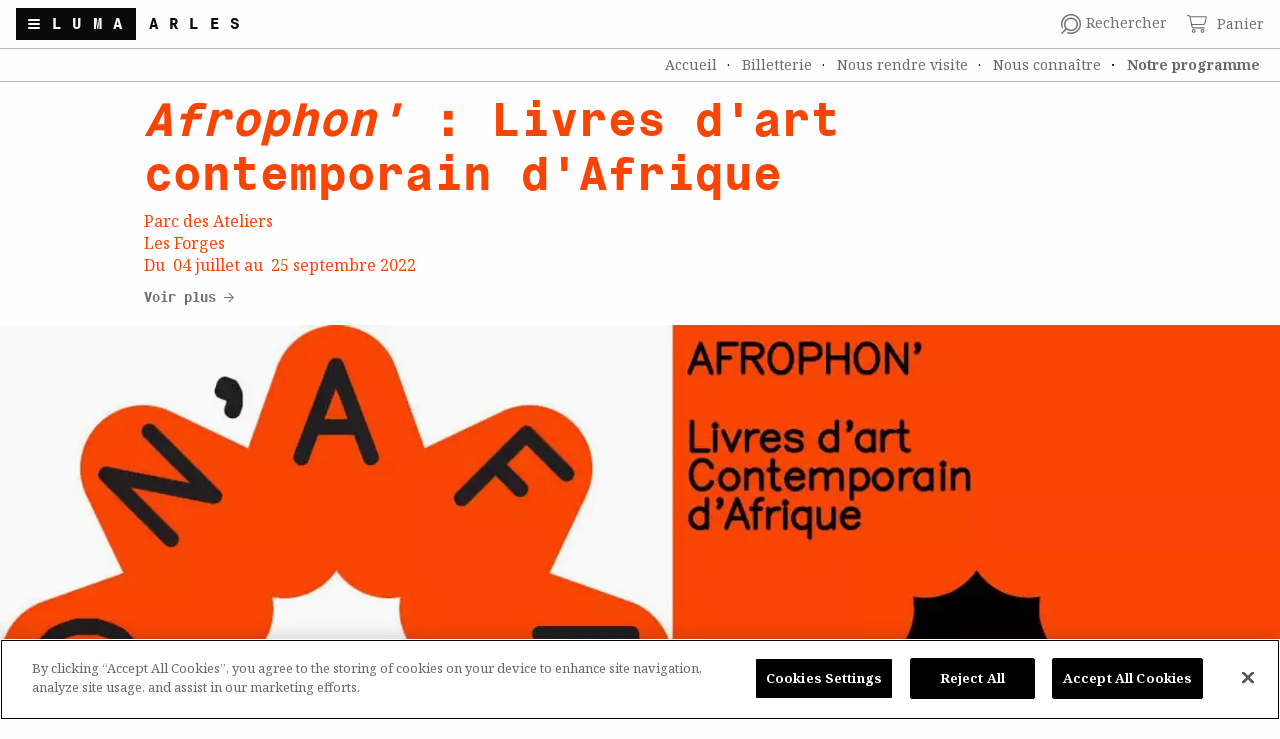

--- FILE ---
content_type: text/html;charset=UTF-8
request_url: https://www.luma.org/fr/arles/notre-programme/event/afrophon-4a06f75a-c8d1-4944-9770-3a479b211e05.html
body_size: 13275
content:









	

	

	


	

	








		

	
	
	
	
	

		



<!DOCTYPE html>
<html lang="fr">
	<head>


	

    
    







<meta charset="utf-8" />
<meta http-equiv="x-ua-compatible" content="ie=edge">
<meta name="viewport" content="width=device-width, initial-scale=1.0">

<!-- Début de la mention OneTrust de consentement aux cookies du domaine : luma.org -->
<script src="https://cdn.cookielaw.org/scripttemplates/otSDKStub.js"  type="text/javascript" charset="UTF-8" data-domain-script="5ceb6c4a-f556-49a4-9948-f2a1e0b7c007" ></script>
<script type="text/javascript">
function OptanonWrapper() { }
</script>
<!-- Fin de la mention OneTrust de consentement aux cookies du domaine : luma.org  -->

<link rel="canonical" href="https://www.luma.org/fr/arles/notre-programme/event/afrophon-4a06f75a-c8d1-4944-9770-3a479b211e05.html" />
<link rel="alternate" hreflang="fr" href="https://www.luma.org/fr/arles/notre-programme/event/afrophon-4a06f75a-c8d1-4944-9770-3a479b211e05.html" />
<link rel="alternate" hreflang="en" href="https://www.luma.org/en/arles/our-program/event/afrophon-4a06f75a-c8d1-4944-9770-3a479b211e05.html" />

<!--FavIcon--> 
<link rel="apple-touch-icon" sizes="180x180" href="/.resources/luma/webresources/dist/img/favicon/apple-touch-icon.png">
<link rel="icon" type="image/png" sizes="32x32" href="/.resources/luma/webresources/dist/img/favicon/favicon-32x32.png">
<link rel="icon" type="image/png" sizes="16x16" href="/.resources/luma/webresources/dist/img/favicon/favicon-16x16.png">
<link rel="shortcut icon" href="/.resources/luma/webresources/dist/img/favicon/favicon.ico"> 



<title>Afrophon' : Livres d'art contemporain d'Afrique | LUMA Arles</title>

<!-- google-->
<meta name="google-site-verification" content="" />
<meta name="description" content="" />




<!--facebook-->
<meta property="og:title" content="Afrophon' : Livres d'art contemporain d'Afrique" />
<meta property="og:description" content="" />
<meta property="og:site_name" content="" />
<meta property="og:url" content="https://www.luma.org/fr/arles/notre-programme/event/afrophon-4a06f75a-c8d1-4944-9770-3a479b211e05.html" />
<meta property="og:image" content="" />
<meta property="fb:app_id" content="" />
<meta property="og:type" content="website" />

	<meta property="og:locale" content="fr_FR" />

<!--twitter -->
<meta name="twitter:card" content="summary" />
<meta name="twitter:title" content="Afrophon' : Livres d'art contemporain d'Afrique" />
<meta name="twitter:description" content="" />
<meta name="twitter:image" content="" />

<!-- SMARTBANNER
<meta name="apple-itunes-app" content="app-id=1630088704">
<meta name="google-play-app" content="app-id=fr.luma">
-->

<!-- Début de la mention OneTrust de consentement aux cookies du domaine : luma.org -->
<script src="https://cdn.cookielaw.org/scripttemplates/otSDKStub.js" type="text/javascript" charset="UTF-8"
        data-domain-script="5ceb6c4a-f556-49a4-9948-f2a1e0b7c007"></script>
<script type="text/javascript">
    function OptanonWrapper() {
    }
</script>
<!-- Fin de la mention OneTrust de consentement aux cookies du domaine : luma.org -->

    <!-- Google Tag Manager -->
    <script>(function (w, d, s, l, i) {
            w[l] = w[l] || [];
            w[l].push({
                'gtm.start':
                    new Date().getTime(), event: 'gtm.js'
            });
            var f = d.getElementsByTagName(s)[0],
                j = d.createElement(s), dl = l != 'dataLayer' ? '&l=' + l : '';
            j.async = true;
            j.src =
                'https://www.googletagmanager.com/gtm.js?id=' + i + dl;
            f.parentNode.insertBefore(j, f);
        })(window, document, 'script', 'dataLayer', 'GTM-MWNRHJ4');</script>
    <!-- End Google Tag Manager -->

    <!-- Google tag (gtag.js) -->
    <script async src="https://www.googletagmanager.com/gtag/js?id=G-M941Q1ZYXF"></script>
    <script>
        window.dataLayer = window.dataLayer || [];

        function gtag() {
            dataLayer.push(arguments);
        }

        gtag('js', new Date());
        gtag('config', 'G-M941Q1ZYXF');
    </script>

    <!-- Matomo -->
    <script>
        var _paq = window._paq = window._paq || [];
        /* tracker methods like "setCustomDimension" should be called before "trackPageView" */
        _paq.push(['trackPageView']);
        _paq.push(['enableLinkTracking']);
        (function () {
            var u = "https://matomo.luma-arles.org/";
            _paq.push(['setTrackerUrl', u + 'matomo.php']);
            _paq.push(['setSiteId', '1']);
            var d = document, g = d.createElement('script'), s = d.getElementsByTagName('script')[0];
            g.async = true;
            g.src = u + 'matomo.js';
            s.parentNode.insertBefore(g, s);
        })();
    </script>
    <!-- End Matomo Code &ndash;&gt;-->

    <!-- Start of HubSpot Embed Code -->
    <script type="text/javascript" id="hs-script-loader" async defer src="//js-eu1.hs-scripts.com/25747658.js"></script>
    <!-- End of HubSpot Embed Code &ndash;&gt;-->

    
    

<link rel="stylesheet" type="text/css" href="/.resources/lumapda/webresources/dist/css/app~2025-01-21-10-55-22-000~cache.css"/>
<link rel="stylesheet" type="text/css" href="/.resources/luma/webresources/module/css/smart-app-banner~2025-01-21-10-55-22-000~cache.css"/>








<script type="text/javascript">

    var scheme = "http";
    var serverName = "www.luma.org";

    if (serverName.lastIndexOf(":") <= 0) {
        var port = "80";
        if (port.length > 0 && port != "80" && port != "443")
            serverName += ":" + port;
    }

    var serverURL = scheme + "://" + serverName;
    var contextPath = "";
    var resourcesPath = "/.resources/lac/webresources";
	var siteRoot = "/arles";
	
    var isAuthorInstance = false;
    var isPublicInstance = true;
    var isEditMode = false;
    var isPreviewMode = true;

    var currLang = "fr";
    if (currLang.length == 0) currLang = "fr";

    var currentURL = "https://www.luma.org/fr/arles/notre-programme/event/afrophon-4a06f75a-c8d1-4944-9770-3a479b211e05.html";
    var shopDetailsURL = "/shop/details.html";
    var shopCheckoutURL = "/shop/checkout.html";    

    var pageId = "24f404c3-ea82-4c05-94ba-a668f0566faa";
    
    var googleAnaliticsKey = "";
	var kalturaPartnerID = "2570361";
    var kalturaPlayerID = "";
    var kalturaPlayerAutoplayID = "";
    var kalturaConfigID = "47592133";
    
</script>

<!-- JQuery -->
<script src="https://ajax.googleapis.com/ajax/libs/jquery/3.6.4/jquery.min.js"></script>
<script src="https://code.jquery.com/ui/1.13.2/jquery-ui.min.js"></script>

<!-- Masonry -->
<script src="https://unpkg.com/masonry-layout@4.2.2/dist/masonry.pkgd.min.js"></script>

<!-- Swiper -->
<script src="https://cdn.jsdelivr.net/npm/swiper/swiper-bundle.min.js"></script>

<script src="/.resources/lumapda/webresources/dist/js/app~2025-01-21-10-55-22-000~cache.js"></script>


<script src="/.resources/lumapda/webresources/module/js/moment.min~2025-01-21-10-55-22-000~cache.js"></script>
<script src="/.resources/lumapda/webresources/module/js/moment-with-locales~2025-01-21-10-55-22-000~cache.js"></script>
<script src="/.resources/luma/webresources/module/js/video~2025-01-21-10-55-22-000~cache.js"></script>
<script src="/.resources/luma/webresources/module/js/functions~2025-01-21-10-55-22-000~cache.js"></script>
<script src="/.resources/luma/webresources/module/js/shop~2025-01-21-10-55-22-000~cache.js"></script>
<script src="/.resources/lumapda/webresources/module/js/bookings~2025-01-21-10-55-22-000~cache.js"></script>
<script src="/.resources/luma/webresources/module/js/smart-app-banner~2025-01-21-10-55-22-000~cache.js"></script>



<!-- //
<script type="text/javascript">

  new SmartBanner({
      daysHidden: 15,   // days to hide banner after close button is clicked (defaults to 15)
      daysReminder: 90, // days to hide banner after "VIEW" button is clicked (defaults to 90)
      appStoreLanguage: 'us', // language code for the App Store (defaults to user's browser language)
      title: 'LUMA Arles',
      author: 'Votre compagnon de visite',
      button: 'VOIR',
      store: {
          ios: 'T&eacute;l&eacute;chargez dans l&rsquo;App Store',
          android: 'T&eacute;l&eacute;chargez dans Play Store',
          //windows: 'In Windows store'
      },
      price: {
          ios: '',
          android: '',
          windows: ''
      }
      // , theme: '' // put platform type ('ios', 'android', etc.) here to force single theme on all device
      , icon: '/.resources/luma/webresources/module/graphics/app-icon.webp' // full path to icon image if not using website icon image
      // , force: 'ios' // Uncomment for platform emulation
  });
</script>

<style>
	.smartbanner {
	    position: fixed;
	}
</style>
<script>
	$(document).ready(function(){
		$(".smartbanner-info").find("span").each(function(){
			let text = $(this).text();
			text = text.replace(" - ", "");
			$(this).text(text);
		});
	});
</script>-->	</head>
	<body>

		<!-- BEGIN Menu -->

    <!-- Google Tag Manager (noscript) &ndash;&gt; -->
    <noscript>
        <iframe src="https://www.googletagmanager.com/ns.html?id=GTM-MWNRHJ4"
                height="0" width="0" style="display:none;visibility:hidden"></iframe>
    </noscript>
    <!-- End Google Tag Manager (noscript) &ndash;&gt;-->

<header class="cross-menu ">

    <nav class="cross-menu__nav cross-menu__nav--collapsed">

        <div class="cross-menu__brand">
            <button class="cross-menu__brand__btn" title="Naviguer entre les sites de LUMA">
                    <span id="burger-icon">
                      <span></span>
                      <span></span>
                      <span></span>
                     </span><span class="cross-menu__brand__inner">LUMA</span>
            </button>
        </div>
        
	        <div class="cross-menu__sub">
	        	<a href="/arles.html" data-smooth-scroll>Arles</a>
	    	</div>
        
		
		
		
        <ul class="vertical cross-menu__nav__list cross-menu__nav__list--hidden">
		



	
	
	
	

		<li class="cross-menu__nav__item is-active">
			<a href="/arles.html"  ><i class="icon-arrow-dark-s-right"></i>Accueil</a>
		</li>




	
	
	
	

		<li class="cross-menu__nav__item ">
			<a href="/shop/ticketing.html"  ><i class="icon-arrow-dark-s-right"></i>Billetterie</a>
		</li>




	
	
	
	

		<li class="cross-menu__nav__item ">
			<a href="/arles/nous-rendre-visite/infos-pratiques.html"  ><i class="icon-arrow-dark-s-right"></i>Infos pratiques</a>
		</li>




	
	
	
	

		<li class="cross-menu__nav__item is-active">
			<a href="/arles/notre-programme.html"  ><i class="icon-arrow-dark-s-right"></i>Notre programme</a>
		</li>




	
	
	
	

		<li class="cross-menu__nav__item ">
			<a href="/live.html"  ><i class="icon-arrow-dark-s-right"></i>LUMA Live</a>
		</li>




	
	
	
	

		<li class="cross-menu__nav__item ">
			<a href="/shop/boutique.html"  ><i class="icon-arrow-dark-s-right"></i>Boutique</a>
		</li>


            <li class="cross-menu__nav__lang">
                <a href="https://www.luma.org/fr/arles/notre-programme/event/afrophon-4a06f75a-c8d1-4944-9770-3a479b211e05.html" class="" aria-label="Francais">
                    <i class="icon-lang-fr"></i>
                </a>

                <a href="https://www.luma.org/en/arles/our-program/event/afrophon-4a06f75a-c8d1-4944-9770-3a479b211e05.html" class="" aria-label="English">
                    <i class="icon-lang-en"></i>
                </a>
            </li>
        </ul>
    </nav>

    <nav class="quicknav">
        <ul class="quicknav__list">
            <li class="quicknav__item">
                <a href="#" data-toggle="search-menu">
                    <i class="quicknav__item__icon icon-search" aria-hidden="true"></i><span class="quicknav__item__part show-for-medium" aria-label="Rechercher">Rechercher</span>
                </a>
            </li>

            <li class="quicknav__item" >
                <a href="#" data-toggle="basket-menu">
                    <svg xmlns="http://www.w3.org/2000/svg" class="quicknav__item__icon icon-basket-new" viewBox="0 0 576 512"><path d="M16 0C7.2 0 0 7.2 0 16s7.2 16 16 16H53.9c7.6 0 14.2 5.3 15.7 12.8l58.9 288c6.1 29.8 32.3 51.2 62.7 51.2H496c8.8 0 16-7.2 16-16s-7.2-16-16-16H191.2c-15.2 0-28.3-10.7-31.4-25.6L152 288H466.5c29.4 0 55-20 62.1-48.5L570.6 71.8c5-20.2-10.2-39.8-31-39.8H99.1C92.5 13 74.4 0 53.9 0H16zm90.1 64H539.5L497.6 231.8C494 246 481.2 256 466.5 256H145.4L106.1 64zM168 456a24 24 0 1 1 48 0 24 24 0 1 1 -48 0zm80 0a56 56 0 1 0 -112 0 56 56 0 1 0 112 0zm200-24a24 24 0 1 1 0 48 24 24 0 1 1 0-48zm0 80a56 56 0 1 0 0-112 56 56 0 1 0 0 112z"/></svg>
                    <span class="quicknav__item__inner show-for-medium" aria-label="Panier">Panier</span>
                </a>
            </li>
            
            <!--
            <li class="quicknav__item" >
                <a href="#" data-toggle="profile-menu">
                    <i class="quicknav__item__icon icon-profile" aria-hidden="true"></i>
                    <span class="quicknav__item__part show-for-medium" aria-label="Mon Profil">
                            Mon Profil
                    </span>
                </a>
            </li>
            -->
        </ul>
    </nav>
</header>



	


	<header class="primary-menu clearfix">
	    <nav>
	        <ul class="primary-menu__list float-right">



	
	
	
	

		<li class="primary-menu__item ">
			<a href="/arles.html" >Accueil</a>
		</li>




	
	
	
	

		<li class="primary-menu__item ">
			<a href="https://tickets.luma.org" target="_blank">Billetterie</a>
		</li>




	
	
	
	

		<li class="primary-menu__item ">
			<a href="/arles/nous-rendre-visite.html" >Nous rendre visite</a>
		</li>




	
	
	
	

		<li class="primary-menu__item ">
			<a href="/arles/nous-connaitre.html" >Nous connaître</a>
		</li>




	
	
	
	

		<li class="primary-menu__item is-active">
			<a href="/arles/notre-programme.html" target="_blank">Notre programme</a>
		</li>

	        </ul>
	    </nav>
	</header>
		<!-- ENDOF Menu -->

		<!-- CONTAINER -->
		<main class="main-container main-container--pri-menu" style="--article-color: #f94503;" id="main">











    <header id="24f404c3-ea82-4c05-94ba-a668f0566faa" class="cover cover--pri-menu cover--white">
            <figure>

                <div class="cover__wrapper">

                    <div class="cover__fig cover__fig--white dark-img">
                        <picture>
                            <source data-srcset="https://imgp.luma.org/LumaImg/vcv0QHqYaO_RulYFjwfAyI4E0uzcZS6rNAuIjjWbCWM/resize:fill/width:2500/height:0/gravity:sm/enlarge:1/cachebuster:115603E4143B68B4D37385ABDF7063F5/[base64].webp"
                                    media="(min-width: 2040px)"/>
                            <source data-srcset="https://imgp.luma.org/LumaImg/Tkk88GxWSPhcxUfe6OhVwjfJVzM8ydazOIUjgLjspGY/resize:fill/width:2040/height:0/gravity:sm/enlarge:1/cachebuster:115603E4143B68B4D37385ABDF7063F5/[base64].webp"
                                    media="(min-width: 1500px) and (max-width: 2040px)"/>
                            <source data-srcset="https://imgp.luma.org/LumaImg/z1VbuG6d48w1pdwse9tGSF4noUkTl9fG9GIDL_ft-NA/resize:fill/width:1500/height:0/gravity:sm/enlarge:1/cachebuster:115603E4143B68B4D37385ABDF7063F5/[base64].webp"
                                    media="(max-width: 1500px)"/>
                            <img class="lazyload"
                                 data-sizes="auto"
                                 data-src="https://imgp.luma.org/LumaImg/GHJJEPTi8chGjzj9l12C6eFVHZQvYkQDRHAjAHwLyGQ/resize:fill/width:270/height:0/gravity:sm/enlarge:1/cachebuster:115603E4143B68B4D37385ABDF7063F5/[base64].webp"
                                 width="1200"
                                 height="630"
                                 alt="">
                            <noscript>
                                <source srcset="https://imgp.luma.org/LumaImg/vcv0QHqYaO_RulYFjwfAyI4E0uzcZS6rNAuIjjWbCWM/resize:fill/width:2500/height:0/gravity:sm/enlarge:1/cachebuster:115603E4143B68B4D37385ABDF7063F5/[base64].webp"
                                        media="(min-width: 2040px)"/>
                                <source srcset="https://imgp.luma.org/LumaImg/Tkk88GxWSPhcxUfe6OhVwjfJVzM8ydazOIUjgLjspGY/resize:fill/width:2040/height:0/gravity:sm/enlarge:1/cachebuster:115603E4143B68B4D37385ABDF7063F5/[base64].webp"
                                        media="(min-width: 1500px) and (max-width: 2040px)"/>
                                <source srcset="https://imgp.luma.org/LumaImg/z1VbuG6d48w1pdwse9tGSF4noUkTl9fG9GIDL_ft-NA/resize:fill/width:1500/height:0/gravity:sm/enlarge:1/cachebuster:115603E4143B68B4D37385ABDF7063F5/[base64].webp"
                                        media="(max-width: 1500px)"/>
                                <img src="https://imgp.luma.org/LumaImg/GHJJEPTi8chGjzj9l12C6eFVHZQvYkQDRHAjAHwLyGQ/resize:fill/width:270/height:0/gravity:sm/enlarge:1/cachebuster:115603E4143B68B4D37385ABDF7063F5/[base64].webp"
                                     width="1200"
                                     height="630"
                                     alt=""/>
                            </noscript>
                        </picture>
                    </div>

                    <div class="cover__arrow hide">
                        <a href="#article" data-smooth-scroll data-offset="35" aria-label="Start reading article">
                            <i class="icon-arrow-white-down"></i>
                        </a>
                    </div>

                </div>



            </figure>
            <div class="clear"></div>




        <div class="cover__inner cover__inner--white">
            <div class="cover__header wrapper clearfix">
                <div class="header">

                        <h1 class="header__title header__title--cover">
                            <em>Afrophon'</em> : Livres d'art contemporain d'Afrique
                        </h1>


                        <p class="header__infos">




                                        Parc des Ateliers<br>Les Forges<br>

                                                    <span>Du&nbsp;</span>
                                                    <time datetime="2022.07.04">04 juillet</time>
                                                    <span>au&nbsp;</span>
                                                    <time datetime="2022.09.25">25 septembre 2022</time>
                                                    <br>
                        </p>

                        <a class="ar-more hide-for-small-only" href="#article" data-smooth-scroll data-offset="35"
                           aria-label="Voir plus">
                            Voir plus
                            <i class="icon--link icon-arrow-dark-s-right"></i>
                        </a>
                </div>
            </div>
        </div>

    </header>


<script>
    function redirectButton(linkRedirect) {
        window.location.href = linkRedirect;
    }

    function goToAnchor(anchor) {
        var loc = document.location.toString().split('#')[0];
        document.location = loc + '#' + anchor;
        return false;
    }
</script>
			
			<div id="article" class="mid-container grid-x">

<aside class="cell article__aside socials">
    <div class="socials__container">
        <button class="socials__cta socials__cta--share" type="button" data-toggle="dropdown-share">
            <i class="icon-share"></i>
            Partager
        </button>
    </div>
    <ul class="dropdown-pane socials__list socials__list--share" id="dropdown-share" data-dropdown data-hover-pane="true">
        <li><a href="https://twitter.com/intent/tweet?url=https://www.luma.org/arles/notre-programme/event?text=<em>Afrophon'</em> : Livres d'art contemporain d'Afrique" target="_blank"><i class="icon-twitter"></i> Partager sur Twitter</a></li>
        <li><a href="https://www.facebook.com/sharer/sharer.php?u=https://www.luma.org/arles/notre-programme/event?" target="_blank"><i class="icon-facebook"></i> Partager sur Facebook</a></li>
        <li><a href="https://www.linkedin.com/shareArticle?mini=true&url=https://www.luma.org/arles/notre-programme/event?&title=<em>Afrophon'</em> : Livres d'art contemporain d'Afrique&summary=&source=" target="_blank"><i class="icon-linkedin"></i> Partager sur LinkedIn</a></li>
        <li><a href="https://pinterest.com/pin/create/button/?url=https://www.luma.org/arles/notre-programme/event?&media=&description=<em>Afrophon'</em> : Livres d'art contemporain d'Afrique" target="_blank"><i class="icon-pinterest"></i> Partager sur Pinterest</a></li>
        <li><a href="mailto:?body=https://www.luma.org/arles/notre-programme/event?" target="_blank"><i class="icon-mail"></i> Partager par email</a></li>
    </ul>
</aside>
			        <nav class="breadcrumb cell" aria-label="breadcrumb">

	<ol>

	        <li class="breadcrumb__item ">
		        <a href="/arles.html"  >
		        	LUMA Arles
		        </a>
		    </li>


	        <li class="breadcrumb__item ">
		        <a href="/arles/notre-programme.html"  >
		        	Notre programme
		        </a>
		    </li>


		
			
			<li class="breadcrumb__item">
		        <a href="/arles/notre-programme.html/2022">
		        	2022
		        </a>
		    </li>
		    <li class="breadcrumb__item breadcrumb__item--active">
		        <a href="#" aria-current="page">
				        <em>Afrophon'</em> : Livres d'art contemporain d'Afrique
		        </a>
		    </li>

	</ol>
			        </nav>
			</div>
			







            <div id="article" class="mid-container grid-x">
                <div id="fe517165-2b20-4825-8f1b-36c0e5750b62"
                     class=" cell medium-14 block block--cke  ">
                    <div class="cke">
                            <h2><span style="color:#f94503">Salle de lecture</span></h2>

<p><br />
Tout au long de l&#39;&eacute;t&eacute;, la <em>salle de lecture Afrophon&#39; </em>pr&eacute;sente des publications contemporaines ainsi que des &eacute;ditions rares d&#39;&eacute;diteurs africains. Ces derniers r&eacute;v&egrave;lent comment l&#39;&eacute;dition offre un espace alternatif pour les pratiques curatoriales, &eacute;ditoriales et artistiques dans les contextes africains.</p>

<p>Le projet pr&eacute;sente le travail de collectifs d&#39;artistes, d&#39;espaces ind&eacute;pendants et de producteurs qui expriment la pluralit&eacute; des contextes et des voix essentielles &agrave; l&#39;exploration de l&#39;exp&eacute;rience africaine contemporaine. Leurs productions remettent en question la d&eacute;finition de l&#39;&eacute;dition en tant qu&#39;outil interdisciplinaire tels que la litt&eacute;rature, l&#39;&eacute;criture, l&#39;art contemporain, la th&eacute;orie critique ou encore le design. La <em>Salle de lecture</em> <em>Afrophon’  </em>pr&eacute;sente une s&eacute;lection de publications cl&eacute;s couvrant un large &eacute;ventail de p&eacute;riodiques culturels africains r&eacute;volutionnaires du XXe si&egrave;cle, publi&eacute;s au plus fort de l&#39;histoire postcoloniale, de la solidarit&eacute; tricontinentale et des constructions nationales notamment <em>Black Orpheus</em>,<em> Odu </em>et <em>Peuples Africains</em>.</p>

<p>L&#39;h&eacute;ritage de ces publications et leurs significations sont essentiels pour faire avancer les discours analytiques et pour mieux comprendre la nature mondialis&eacute;e et transnationale des cultures et des diasporas africaines et noires aujourd&#39;hui.</p>

                    </div>
                </div>
            </div>


		<div id="article" class="mid-container grid-x">
<div class="cell medium-14 block medium-offset-1 large-offset-2">
		<div>
        <a class="button button--col-fill" href="https://www.luma.org/shop/details.html?product=60bf345cc370236ae98135e8" target="_blank">Je réserve mon billet</a>
        </a>
	</div>
</div>
</div>




	
		
			<div id="article" class="mid-container grid-x">
		
		<figure id="2a5858d8-42d3-4ebf-9ea5-7a894da15e86" class="cell article__video grid-x block">
	        <div class="article__video__wrapper responsive-embed widescreen small-16 video-play">
	            <div id="player-2a5858d8-42d3-4ebf-9ea5-7a894da15e86" class="article__video__frame"></div>
	            
	            		<script type="text/javascript" src="https://cdnapisec.kaltura.com/p/2570361/embedPlaykitJs/uiconf_id/47544933"></script>
	            		<script type="text/javascript">
	            			$(document).ready(function(){
								var kplayer = initKalturaPlayerV7("47544933", "player-2a5858d8-42d3-4ebf-9ea5-7a894da15e86", "1_6iyherik");
						    	kalturaHeight("player-2a5858d8-42d3-4ebf-9ea5-7a894da15e86");
						    	kplayer.addEventListener(kplayer.Event.Core.TIME_UPDATE, event => {
									var maxDuration = 30;
									if(kplayer.currentTime >= maxDuration){
										kplayer.pause();
										setCookie("videoCurrentTime-1_6iyherik", kplayer.currentTime, 0, null);
										$("#caption-2a5858d8-42d3-4ebf-9ea5-7a894da15e86").removeClass('video-overlay--hidden');
									}
								});
							});
					    </script>
				<div id="caption-2a5858d8-42d3-4ebf-9ea5-7a894da15e86"class="video-overlay video-overlay--hidden">
		            <div class="video-overlay__wrapper text-center">
		                	<a href="https://www.luma.org/fr/live/watch/gee-wesley-about-afrophon-28997508-a01c-4e7c-832a-1d3acf039c6b.html" target="_blank" class="button button--white">Continuer la lecture sur la plateforme vidéo LUMA Live</a>
		            </div>
		        </div>
	        </div>

		        <figcaption class="cell article__cap small-16 medium-8">
		            	"Afrophon’ est un rassemblement d’éditeurs indépendants du continent africain  (...) qui viennent à LUMA pour se poser des questions sur l’édition d’art"
		            	<cite>Victor & Simon</cite>
		        </figcaption>
	    </figure>
	    
	    	</div>
	    







            <div id="article" class="mid-container grid-x">
                <div id="eaaa79bf-0d8a-4235-851b-2f986da3ae2e"
                     class=" cell medium-14 block block--cke  ">
                    <div class="cke">
                            <h2>Participants :</h2>

                    </div>
                </div>
                    <div class="read-more medium-15 large-14 medium-offset-1 large-offset-2 block">
                        <button href="#" class="cover__more read-more__btn show_hide" data-content="toggle-text">
                            <i class="icon-plus-readmore icon--link icon--left"></i>
                            <span class="read-more__more">Lire plus</span>
                            <span class="read-more__less visually-hidden">Voir moins</span>
                        </button>
                        <div class="content">
                            <div class="cke">
                                <h3>AFRIKADAA / African Art Book Fair</h3>

<p><a href="https://africanartbookfair.com/category/article/"><strong>AFRIKADAA</strong></a> est une revue francophone et anglophone interactive consacr&eacute;e &agrave; la Cr&eacute;ation Contemporaine du continent Africain et des Diasporas. Cr&eacute;&eacute;e par un collectif d’artistes, AFRIKADAA est une revue d’art qui apporte une autre perspective &agrave; la sc&egrave;ne artistique contemporaine en racontant l’histoire et les trajectoires des communaut&eacute;s d’artistes au-del&agrave; des fronti&egrave;res du march&eacute;.<br />
<br />
L’<a href="https://africanartbookfair.com/category/article/"><strong>African Art Book Fair</strong></a> est un projet artistique con&ccedil;u comme une foire d’&eacute;dition ind&eacute;pendante accompagn&eacute;e d’un forum de discussion qui se concentre sur des th&eacute;matiques sp&eacute;cifiques, li&eacute;es &agrave; des publications sur l’art, la photographie, le design, la musique exp&eacute;rimentale, et le militantisme. <br />
 </p>

<h3>Assembly Point</h3>

<p><a href="https://francisburger.com/hello"><strong>Assembly Point</strong></a> est un nouveau label d&#39;artistes n&eacute; de l&#39;Independent Publishing Project, coordonn&eacute; par francis burger (Johannesburg) et Jonah Sack (Cape Town). Initi&eacute; en 2011, l&#39;Independent Publishing Project est une biblioth&egrave;que mouvante de publications auto-&eacute;dit&eacute;es et &agrave; petite &eacute;chelle d&#39;Afrique du sud, allant des ann&eacute;es 1950 &agrave; nos jours.<br />
<br />
[Note : la minuscule dans "francis burger" et le "s" dans "Afrique du sud" sont intentionnels.]<br />
 </p>

<h3>Dream Press</h3>

<p><a href="https://visi.co.za/qa-with-candice-jezek-from-dream-press/"><strong>Dream Press</strong></a> est un studio de reliure et d&#39;impression risographique g&eacute;r&eacute; par des femmes/queers au Cap, en Afrique du Sud. Depuis 2021, ce collectif a commenc&eacute; &agrave; r&eacute;aliser le r&ecirc;ve de toute une vie, celui d&#39;&ecirc;tre des &eacute;diteurs ind&eacute;pendants visant &agrave; promouvoir des livres d&#39;artistes, des fanzines et des impressions.<br />
 </p>

<h3>&Eacute;ditions Motifs</h3>

<p><a href="https://editionsmotifs.com/"><strong>Motifs</strong></a> est une jeune maison d&#39;&eacute;dition fond&eacute;e par Maya Ouabadi &agrave; Alger. Dans leurs publications, ils essayent de combiner les deux aspects en proposant des contenus (revues de critique litt&eacute;raire, revue f&eacute;ministe et livres d&#39;artistes) qui par la sp&eacute;cificit&eacute; de leur format ou de leur ton ne trouvent pas forc&eacute;ment leur place dans le paysage litt&eacute;raire et journalistique alg&eacute;rien.<br />
 </p>

<h3>Kayfa ta</h3>

<p><a href="https://kayfa-ta.com/"><strong>Kayfa ta</strong></a>, co-fond&eacute; par les artistes Maha Maamoun et Ala Younis, est une initiative de publication qui utilise la forme populaire des manuels pratiques (depuis l’arabe <em>how=kayfa, to=ta</em>) pour r&eacute;pondre &agrave; certains des besoins actuels, qu&#39;il s&#39;agisse du d&eacute;veloppement de comp&eacute;tences, d&#39;outils, de pens&eacute;es ou de sensibilit&eacute;s. Ces livres se situent dans l&#39;espace situ&eacute; entre la technique et la r&eacute;flexion, le quotidien et la sp&eacute;culation, l&#39;instruction et l&#39;intuition, le factuel et la fiction.<br />
 </p>

<h3>Kulte Editions</h3>

<p><a href="http://artkulte.com/edition/a-la-chicha/"><strong>Kulte Editions</strong></a> se d&eacute;die &agrave; l&#39;archivage de la pens&eacute;e et des formes d’une sc&egrave;ne contemporaine Arabe et Africaine. Engag&eacute;e pour la recherche, la production et la diffusion de savoirs plurilingues et pluri-identitaires, la ligne &eacute;ditoriale de la maison d’&eacute;ditions valorise autant l’esth&eacute;tique graphique que le contenu des ouvrages. Les collections pr&eacute;sentent livres d’artiste, essais, po&eacute;sie, monographies, romans graphiques et &oelig;uvres litt&eacute;raires en arabe, anglais, et fran&ccedil;ais.<br />
 </p>

<h3>Locale</h3>

<p><a href="https://localesd.com/"><strong>Locale</strong></a> est un espace soudanais soutenant le d&eacute;veloppement d&#39;un effort cr&eacute;atif national. Locale expose, con&ccedil;oit et collabore avec des cr&eacute;atifs soudanais.<br />
 </p>

<h3>Maison d&#39;&eacute;dition d&#39;Oralit&eacute;s Radiobougou / Podcast Afrotropiques </h3>

<p><strong>Radiobougou</strong> accompagne la cr&eacute;ation et la r&eacute;alisation et la production de documentaires cr&eacute;atifs au Sahel, au format podcast. La maison propose un outil de production communautaire, &agrave; destination de la jeunesse sah&eacute;lienne. Ces documentaires d’un nouveau genre s’inscrivent dans une tradition de « causeries &eacute;ducatives » et s’appuient sur la force du m&eacute;dium radiophonique au Sahel.<br />
<br />
<a href="https://podtail.com/fr/podcast/afrotopiques/"><strong>Afrotopiques</strong></a> est un podcast d’id&eacute;es, r&eacute;alis&eacute; et produit par Marie-Yemta Moussanang qui documente les enjeux du pr&eacute;sent, depuis la perspective des Suds en g&eacute;n&eacute;ral et des mondes africains en particulier.<br />
 </p>

<h3>N.M.E PRESS</h3>

<p>Shiri Yakanaka est un projet bas&eacute; sur l&#39;exp&eacute;rience de l&#39;artiste, <strong><a href="http://nontsikelelomutiti.com/2020/07/23/asiko/">Nontsikelelo Mutiti</a></strong> (<strong>N.M.E PRESS)</strong>, une femme zimbabw&eacute;enne qui vit et travaille entre plusieurs endroits. Mutiti travaillera sur la publication pendant la foire, en fabriquant des maquettes, en explorant les formats, en construisant des images, en &eacute;ditant et en explorant des s&eacute;quences. &Agrave; la fin de la foire, Mutiti pr&eacute;sentera une version de la publication comme une it&eacute;ration de ce projet en cours.<br />
 </p>

<h3>PRŌTOCOLLUM</h3>

<p><a href="https://protocollum.org"><strong>PRŌTOCOLLUM</strong></a> est une publication hybride combinant un journal d&#39;art, une anthologie annuelle, une exposition dans un livre et un outil de recherche. Elle documente et expose des positions artistiques non occidentales d&#39;Afrique, d&#39;Europe de l&#39;Est, du Moyen-Orient, d&#39;Am&eacute;rique latine et d&#39;Asie. PRŌTOCOLLUM sert de source d&#39;inspiration et de guide de r&eacute;f&eacute;rence pour tous ceux qui souhaitent s&#39;engager dans l&#39;art visuel contemporain &eacute;tabli et &eacute;mergent d&#39;origine non occidentale.<br />
<br />
<strong>PRŌTOCOLLUM</strong> est publi&eacute; par <strong>DICKERSBACH KUNSTVERLAG</strong>, une maison d&#39;&eacute;dition d&#39;art ind&eacute;pendante fond&eacute;e par Safia Dickersbach de Dar-es-Salaam, Tanzanie, actuellement bas&eacute;e &agrave; Berlin, Allemagne.<br />
 </p>

<h3>pumflet: art, architecture and <em><u>stuff</u></em></h3>

<p><strong><a href="https://www.wolffarchitects.co.za/projects/all/summer-flowers/">pumflet : art, architecture and <em><u>stuff</u></em></a> </strong>a &eacute;t&eacute; fond&eacute; au Cap en 2016. Il a pour objectif de publier des interventions dans l&#39;imaginaire social noir.<br />
 </p>

<h3>ZAM&Acirc;N BOOKS & CURATING</h3>

<p><a href="http://zamanbc.com/artist/morad-montazami/"><strong>ZAM&Acirc;N BOOKS & CURATING</strong></a> se d&eacute;die &agrave; l’&eacute;tude des modernit&eacute;s arabes, africaines et asiatiques, dans l’optique d’une histoire de l’art transnationale et postcoloniale, en s’engageant activement aupr&egrave;s de diff&eacute;rentes communaut&eacute;s de chercheurs, artistes, archivistes, &eacute;crivains et autres narrateurs &agrave; travers le monde.</p>

                            </div>
                        </div>
                    </div>
            </div>







            <div id="article" class="mid-container grid-x">
                <div id="402758d6-6512-4228-8d97-a04a53eeb953"
                     class=" cell medium-14 block block--cke  ">
                    <div class="cke">
                            <p>Du 4 au 6 juillet, LUMA Arles pr&eacute;sentait la premi&egrave;re &eacute;dition d’<em>Afrophon</em>&#39;, une foire de trois jours consacr&eacute;e aux &eacute;diteurs ind&eacute;pendants et aux livres d’art contemporains africains. Le programme public comprenait des conf&eacute;rences, des ateliers et des pr&eacute;sentations th&eacute;matiques sp&eacute;ciales, par des praticiens &eacute;mergents et &eacute;tablis.<em> </em></p>

                    </div>
                </div>
            </div>

			
		</main>
		<!-- ENDOF CONTAINER -->

		<!-- BEGIN Footer -->



<div class="off-canvas side-canvas position-right" id="search-menu" data-off-canvas data-transition="overlap">
    <h2 class="side-canvas__title">Rechercher</h2>

	
	
	<form class="search" action="/luma/recherche.html">
        <input type="search" name="searchText" class="search__input" placeholder="horaires, programmation, billetterie, artiste ..." value="">
        <input id="search-btn" type="submit" value="Rechercher" class="side-canvas__btn side-canvas__btn--btm">
    </form>
    <button class="side-canvas__close" type="button" aria-label="Close search panel" data-close><i class="icon-cross"></i></button>




	
	<a href="/arles/notre-programme.html"  class="button button--col-fill" style="background-color: white;color: black!important;border: solid;margin-top: 10px;padding-left: 10px;padding-right: 10px;">Expositions</a>




	
	<a href="/shop/ticketing.html"  class="button button--col-fill" style="background-color: white;color: black!important;border: solid;margin-top: 10px;padding-left: 10px;padding-right: 10px;">Billetterie</a>




	
	<a href="/arles/nous-rendre-visite/infos-pratiques.html"  class="button button--col-fill" style="background-color: white;color: black!important;border: solid;margin-top: 10px;padding-left: 10px;padding-right: 10px;">Infos pratiques</a>




	
	<a href="/live.html"  class="button button--col-fill" style="background-color: white;color: black!important;border: solid;margin-top: 10px;padding-left: 10px;padding-right: 10px;">Replay des événements</a>




	
	<a href="/arles/nous-rendre-visite/visites-commentees.html"  class="button button--col-fill" style="background-color: white;color: black!important;border: solid;margin-top: 10px;padding-left: 10px;padding-right: 10px;">Visites commentées</a>




	
	<a href="/arles/nous-connaitre/luma-arles.html"  class="button button--col-fill" style="background-color: white;color: black!important;border: solid;margin-top: 10px;padding-left: 10px;padding-right: 10px;">À propos de LUMA</a>




	
	<a href="https://www.luma.org/fr/arles/atelierluma.html" target="_blank" class="button button--col-fill" style="background-color: white;color: black!important;border: solid;margin-top: 10px;padding-left: 10px;padding-right: 10px;">À propos d&#039;Atelier LUMA</a>

</div>


<div class="off-canvas side-canvas position-right eshop" id="basket-menu" data-off-canvas data-transition="overlap">
    <h2 class="side-canvas__title">Panier</h2>
    <ul id="crossBasket" class="eshop__list">
        <li id="basket-item" class="eshop__item" style="display:none;">
            <a href="" class="eshop__item__link grid-x">
                <picture class="dark-img cell small-6">
                	<img class="lazyload blur-up" src="" alt="Item Media">
                </picture>
                <div class="eshop__item__title cell small-10" data-role="title"></div>
            </a>
            <div class="eshop__price text-right">
                <span>
                	<span data-role="price"></span>
                	<button type="button" class="eshop__item__remove" aria-label="remove">
                		<span aria-hidden="true">×</span>
            		</button>
        		</span>
            </div>
        </li>
    </ul>
    <button class="side-canvas__close" type="button" aria-label="Close basket panel" data-close><i class="icon-cross"></i></button>
    <div class="eshop__price">
        <span><strong data-role="basket-total"></strong></span>
    </div>
    <button onclick="window.location.href='/shop/checkout.html'" class="side-canvas__btn side-canvas__btn--btm" type="button" name="button">Valider votre panier</button>
</div>



<div class="off-canvas side-canvas position-right" id="profile-menu" data-off-canvas data-transition="overlap">
    	<h2 class="side-canvas__title">s&rsquo;identifier</h2>

	
		
			<p>Vous avez d&eacute;j&agrave; un code d&#39;acc&egrave;s ?<br />
<a href="https://www.luma.org/login/login-step3.html">Cliquez-ici pour l&#39;utiliser</a></p>

<p>Veuillez indiquer votre adresse e-mail ci-dessous.</p>

		
		
		<form class="L-form" action="" method="post" action="" enctype="multipart/form-data" >
			<input type="hidden" name="mgnlModelExecutionUUID" value="7a76527f-85ff-4b16-bb28-af77eab87aab" />
	        <input type="hidden" name="field" value="" />



	<fieldset id="0485b055-a1b7-4d7d-8090-21f2ef684384">





			
<div class="  ">
		<label for="mail" class="L-form__label">Email</label>
		<input type="email" class="L-form__input" name="mail" id="mail" placeholder="" value ="" required  />
</div>

	</fieldset>
			
			
			<input class="side-canvas__btn" type="submit" value="Suivant">
			
	 	</form>
 	

    <button class="side-canvas__close" type="button" aria-label="Close my profile panel" data-close><i class="icon-cross"></i></button>
</div>


<footer class="main-footer ">


		<div class="main-footer__item">
        <div class="main-footer__wrapper main-footer__newsletter">
            <a href="/fr/arles/newsletter.html?source_origine_marketing=CTA%20footer%20website" target="_blank" class="disabled">Recevoir la newsletter de LUMA Arles
                <i class="icon-arrow-dark-m-right"></i>
            </a>
        </div>
    </div>
    
    <div class="main-footer__item">
        <div class="main-footer__wrapper main-footer__social">
            <a class="main-footer__social__item" href="https://www.instagram.com/luma_arles" target="_blank" rel=”noopener”>
                <i class="icon-instagram" aria-label="instagram"></i>
            </a>
            <a class="main-footer__social__item" href="https://www.facebook.com/LumaArles" target="_blank" rel=”noopener”>
                <i class="icon-facebook" aria-label="facebook"></i>
            </a>
            <a class="main-footer__social__item" href="https://www.linkedin.com/company/luma-arles/?originalSubdomain=fr" target="_blank" rel=”noopener”>
                <i class="icon-linkedin" aria-label="Linkedin"></i>
            </a>
        </div>
    </div>
    <div class="main-footer__item">
        <div class="main-footer__wrapper grid-x">



	<nav class="main-footer__col cell medium-4 large-3">

			<p class="main-footer__nav-title">LUMA</p>

        <ul class="main-footer__nav arrow-list">




	<li class="main-footer__nav__item">
		<a href="/arles.html" >
			<i class="icon-arrow-dark-m-right"></i>
			LUMA Arles
		</a>
	</li>





	<li class="main-footer__nav__item">
		<a href="/live.html" >
			<i class="icon-arrow-dark-m-right"></i>
			LUMA Live
		</a>
	</li>





	<li class="main-footer__nav__item">
		<a href="/arles/nous-connaitre/les-projets/atelierluma.html" >
			<i class="icon-arrow-dark-m-right"></i>
			Atelier LUMA
		</a>
	</li>





	<li class="main-footer__nav__item">
		<a href="/westbau.html" >
			<i class="icon-arrow-dark-m-right"></i>
			LUMA Westbau
		</a>
	</li>





	<li class="main-footer__nav__item">
		<a href="/offprint.html" >
			<i class="icon-arrow-dark-m-right"></i>
			Offprint
		</a>
	</li>





	<li class="main-footer__nav__item">
		<a href="https://www.lesmaisonsdarles.fr/fr" target="_blank">
			<i class="icon-arrow-dark-m-right"></i>
			Les Maisons d’Arles
		</a>
	</li>

        </ul>
    </nav>




	<nav class="main-footer__col cell medium-4 large-3">

			<p class="main-footer__nav-title">Pages utiles</p>

        <ul class="main-footer__nav arrow-list">




	<li class="main-footer__nav__item">
		<a href="/arles/nous-connaitre/luma-arles.html" >
			<i class="icon-arrow-dark-m-right"></i>
			À propos
		</a>
	</li>





	<li class="main-footer__nav__item">
		<a href="https://www.luma.org/arles/nous-rendre-visite/infos-pratiques.html" target="_blank">
			<i class="icon-arrow-dark-m-right"></i>
			Informations pratiques
		</a>
	</li>





	<li class="main-footer__nav__item">
		<a href="/arles/team.html" >
			<i class="icon-arrow-dark-m-right"></i>
			L’équipe
		</a>
	</li>





	<li class="main-footer__nav__item">
		<a href="/arles/contactez-nous.html" >
			<i class="icon-arrow-dark-m-right"></i>
			Contactez-nous
		</a>
	</li>





	<li class="main-footer__nav__item">
		<a href="/arles/foire-aux-questions.html" >
			<i class="icon-arrow-dark-m-right"></i>
			Foires aux questions
		</a>
	</li>





	<li class="main-footer__nav__item">
		<a href="/arles/jobs.html" >
			<i class="icon-arrow-dark-m-right"></i>
			Offres d&#039;emploi
		</a>
	</li>





	<li class="main-footer__nav__item">
		<a href="/arles/presse.html" >
			<i class="icon-arrow-dark-m-right"></i>
			Presse
		</a>
	</li>





	<li class="main-footer__nav__item">
		<a href="/arles/nous-rendre-visite/accessibilite.html" >
			<i class="icon-arrow-dark-m-right"></i>
			Accessibilité
		</a>
	</li>





	<li class="main-footer__nav__item">
		<a href="https://www.luma.org/arles/nous-rendre-visite/privatisations.html" target="_blank">
			<i class="icon-arrow-dark-m-right"></i>
			Privatisations
		</a>
	</li>

        </ul>
    </nav>




	<nav class="main-footer__col cell medium-4 large-3">

			<p class="main-footer__nav-title">Pour votre sécurité</p>

        <ul class="main-footer__nav arrow-list">




	<li class="main-footer__nav__item">
		<a href="/arles/privacy.html" >
			<i class="icon-arrow-dark-m-right"></i>
			Politique de confidentialité
		</a>
	</li>





	<li class="main-footer__nav__item">
		<a href="/dam/jcr:e475df54-f002-463d-9e1c-cfece9a77f3e/Reglement%20de%20visite%20_%20LUMA%20Arles_FR.pdf" >
			<i class="icon-arrow-dark-m-right"></i>
			Règlement intérieur
		</a>
	</li>





	<li class="main-footer__nav__item">
		<a href="/arles/mentions-legales.html" >
			<i class="icon-arrow-dark-m-right"></i>
			Mentions légales
		</a>
	</li>





	<li class="main-footer__nav__item">
		<a href="/arles/conditions-generales-d-utilisation.html" >
			<i class="icon-arrow-dark-m-right"></i>
			Conditions générales d&#039;utilisation
		</a>
	</li>


		
<br>
<a class="ot-sdk-show-settings"> Cookie Settings</a>
        </ul>
    </nav>


		<div class="main-footer__office cell small-8 medium-4 large-auto">
    <p><strong>Horaires</strong><br>
    <p>Ouvert du mercredi au dimanche<br>
    (fermé le lundi et mardi)<br>
  de 10h00 à 18h00</p><br>
    <p><strong>LUMA Arles</strong><br>
    Parc des Ateliers,<br>
    35 avenue Victor Hugo<br>
    13200 Arles<br>
   <br>
   04 65 88 10 00 
</div>
        </div>
    </div>
    <div class="main-footer__item main-footer__brand">
        <div class="main-footer__wrapper">
            <a class="main-footer__logo float-right" href="#">LUMA</a>
        </div>
    </div>
</footer>
		<!-- ENDOF Footer -->

<script type="text/javascript">
	/*$(document).ready(function(){
		$('.carousel').on('lazyloaded', function(e){
			$('.carousel').each(function(){
				
				var showButtons = false;
				if($(this).find('.carousel__cell').length > 2){
					showButtons = true;
				}
			
		        $(this).flickity({
		            cellAlign: 'left',
		            contain: true,
		            wrapAround: true,
		            imagesLoaded: true,
		            pageDots: false,
		            prevNextButtons: showButtons,
		            arrowShape: 'M0 50.1L49.9.2 63.7 14 37.6 40.1h62.3v20.1H37.6l26.1 26.1-13.8 13.8L0 50.1z'
		        });
			});
	    });
	});*/

	$(document).ready(function(){
		
		setTimeout(function(){
			$('.carousel').each(function(){
				
				var showButtons = false;
				if($(this).find('.carousel__cell').length > 2){
					showButtons = true;
				}
				
				if(!showButtons){
					$(this).find('.flickity-button').remove();
				}
				
			});
			
			window.dispatchEvent(new Event('resize'));
			
		}, 1000);
		
		
	});
	
</script>
	</body>

</html>


--- FILE ---
content_type: text/css;charset=UTF-8
request_url: https://www.luma.org/.resources/lumapda/webresources/dist/css/app~2025-01-21-10-55-22-000~cache.css
body_size: 43125
content:
@charset "UTF-8";@import url(https://fonts.googleapis.com/css2?family=Noto+Serif:ital,wght@0,400;0,700;1,400;1,700&display=swap);@import url(https://fonts.googleapis.com/css2?family=Noto+Sans&display=swap);:root{--article-color:#00aeff;--percentage:85;--opacity:calc(var(--percentage)*0.01)}.qualcosa_da_provare{display:inline}@media print,screen and (min-width:40em){.reveal,.reveal.large,.reveal.small,.reveal.tiny{right:auto;left:auto;margin:0 auto}}@font-face{font-family:Luma;src:url(../fonts/Luma_Monospace.ttf) format("truetype"),url(../fonts/Luma_Monospace.woff2) format("woff2"),url(../fonts/Luma_Monospace.woff) format("woff");font-weight:400;font-style:normal}@font-face{font-family:Luma;src:url(../fonts/Luma_Monospace-Bold.ttf) format("truetype"),url(../fonts/Luma_Monospace-Bold.woff2) format("woff2"),url(../fonts/Luma_Monospace-Bold.woff) format("woff");font-weight:700;font-style:normal}/*! normalize.css v8.0.0 | MIT License | github.com/necolas/normalize.css */html{line-height:1.15;-webkit-text-size-adjust:100%}body{margin:0}h1{font-size:2em;margin:.67em 0}hr{-webkit-box-sizing:content-box;box-sizing:content-box;height:0;overflow:visible}pre{font-family:monospace,monospace;font-size:1em}a{background-color:transparent}abbr[title]{border-bottom:0;-webkit-text-decoration:underline dotted;text-decoration:underline dotted}b,strong{font-weight:bolder}code,kbd,samp{font-family:monospace,monospace;font-size:1em}small{font-size:80%}sub,sup{font-size:75%;line-height:0;position:relative;vertical-align:baseline}sub{bottom:-.25em}sup{top:-.5em}img{border-style:none}button,input,optgroup,select,textarea{font-family:inherit;font-size:100%;line-height:1.15;margin:0}button,input{overflow:visible}button,select{text-transform:none}[type=button],[type=reset],[type=submit],button{-webkit-appearance:button}[type=button]::-moz-focus-inner,[type=reset]::-moz-focus-inner,[type=submit]::-moz-focus-inner,button::-moz-focus-inner{border-style:none;padding:0}[type=button]:-moz-focusring,[type=reset]:-moz-focusring,[type=submit]:-moz-focusring,button:-moz-focusring{outline:1px dotted ButtonText}fieldset{padding:.35em .75em .625em}legend{-webkit-box-sizing:border-box;box-sizing:border-box;color:inherit;display:table;max-width:100%;padding:0;white-space:normal}progress{vertical-align:baseline}textarea{overflow:auto}[type=checkbox],[type=radio]{-webkit-box-sizing:border-box;box-sizing:border-box;padding:0}[type=number]::-webkit-inner-spin-button,[type=number]::-webkit-outer-spin-button{height:auto}[type=search]{-webkit-appearance:textfield;outline-offset:-2px}[type=search]::-webkit-search-decoration{-webkit-appearance:none}::-webkit-file-upload-button{-webkit-appearance:button;font:inherit}details{display:block}summary{display:list-item}template{display:none}[hidden]{display:none}[data-whatinput=mouse] *,[data-whatinput=mouse] :focus,[data-whatinput=touch] *,[data-whatinput=touch] :focus,[data-whatintent=mouse] *,[data-whatintent=mouse] :focus,[data-whatintent=touch] *,[data-whatintent=touch] :focus{outline:0}[draggable=false]{-webkit-touch-callout:none;-webkit-user-select:none}.foundation-mq{font-family:"small=0em&midlet=31.25em&medium=40em&large=64em&xlarge=75em&xxlarge=90em"}html{-webkit-box-sizing:border-box;box-sizing:border-box;font-size:100%}*,::after,::before{-webkit-box-sizing:inherit;box-sizing:inherit}body{margin:0;padding:0;background:#fefefe;font-family:"Noto Serif","Times serif",serif;font-weight:400;line-height:1.5;color:#0a0a0a;-webkit-font-smoothing:antialiased;-moz-osx-font-smoothing:grayscale}img{display:inline-block;vertical-align:middle;max-width:100%;height:auto;-ms-interpolation-mode:bicubic}textarea{height:auto;min-height:50px;border-radius:10px}select{-webkit-box-sizing:border-box;box-sizing:border-box;width:100%;border-radius:10px}.map_canvas embed,.map_canvas img,.map_canvas object,.mqa-display embed,.mqa-display img,.mqa-display object{max-width:none!important}button{padding:0;-webkit-appearance:none;-moz-appearance:none;appearance:none;border:0;border-radius:10px;background:0 0;line-height:1;cursor:auto}[data-whatinput=mouse] button{outline:0}pre{overflow:auto;-webkit-overflow-scrolling:touch}button,input,optgroup,select,textarea{font-family:inherit}.is-visible{display:block!important}.is-hidden{display:none!important}[type=color],[type=date],[type=datetime-local],[type=datetime],[type=email],[type=month],[type=number],[type=password],[type=search],[type=tel],[type=text],[type=time],[type=url],[type=week],textarea{display:block;-webkit-box-sizing:border-box;box-sizing:border-box;width:100%;height:2.4375rem;margin:0 0 1rem;padding:.5rem;border:1px solid #6a6a6a;border-radius:10px;background-color:#fefefe;-webkit-box-shadow:inset 0 1px 2px rgba(10,10,10,.1);box-shadow:inset 0 1px 2px rgba(10,10,10,.1);font-family:inherit;font-size:1rem;font-weight:400;line-height:1.5;color:#0a0a0a;-webkit-transition:border-color .25s ease-in-out,-webkit-box-shadow .5s;transition:border-color .25s ease-in-out,-webkit-box-shadow .5s;transition:box-shadow .5s,border-color .25s ease-in-out;transition:box-shadow .5s,border-color .25s ease-in-out,-webkit-box-shadow .5s;-webkit-appearance:none;-moz-appearance:none;appearance:none}[type=color]:focus,[type=date]:focus,[type=datetime-local]:focus,[type=datetime]:focus,[type=email]:focus,[type=month]:focus,[type=number]:focus,[type=password]:focus,[type=search]:focus,[type=tel]:focus,[type=text]:focus,[type=time]:focus,[type=url]:focus,[type=week]:focus,textarea:focus{outline:0;border:1px solid #3a3a3a;background-color:#fefefe;-webkit-box-shadow:0 0 5px #6a6a6a;box-shadow:0 0 5px #6a6a6a;-webkit-transition:border-color .25s ease-in-out,-webkit-box-shadow .5s;transition:border-color .25s ease-in-out,-webkit-box-shadow .5s;transition:box-shadow .5s,border-color .25s ease-in-out;transition:box-shadow .5s,border-color .25s ease-in-out,-webkit-box-shadow .5s}textarea{max-width:100%}textarea[rows]{height:auto}input:disabled,input[readonly],textarea:disabled,textarea[readonly]{background-color:#b9b9b9;cursor:not-allowed}[type=button],[type=submit]{-webkit-appearance:none;-moz-appearance:none;appearance:none;border-radius:10px}input[type=search]{-webkit-box-sizing:border-box;box-sizing:border-box}::-webkit-input-placeholder{color:#6a6a6a}::-moz-placeholder{color:#6a6a6a}:-ms-input-placeholder{color:#6a6a6a}::-ms-input-placeholder{color:#6a6a6a}::placeholder{color:#6a6a6a}[type=checkbox],[type=file],[type=radio]{margin:0 0 1rem}[type=checkbox]+label,[type=radio]+label{display:inline-block;vertical-align:baseline;margin-left:.5rem;margin-right:1rem;margin-bottom:0}[type=checkbox]+label[for],[type=radio]+label[for]{cursor:pointer}label>[type=checkbox],label>[type=radio]{margin-right:.5rem}[type=file]{width:100%}label{display:block;margin:0;font-size:1rem;font-weight:400;line-height:1.8;color:#0a0a0a}label.middle{margin:0 0 1rem;line-height:1.5;padding:.5625rem 0}.help-text{margin-top:-.5rem;font-size:.8125rem;font-style:italic;color:#0a0a0a}.input-group{display:-webkit-box;display:-webkit-flex;display:-ms-flexbox;display:flex;width:100%;margin-bottom:1rem;-webkit-box-align:stretch;-webkit-align-items:stretch;-ms-flex-align:stretch;align-items:stretch}.input-group>:first-child,.input-group>:first-child.input-group-button>*{border-radius:10px 0 0 10px}.input-group>:last-child,.input-group>:last-child.input-group-button>*{border-radius:0 10px 10px 0}.input-group-button,.input-group-button a,.input-group-button button,.input-group-button input,.input-group-button label,.input-group-field,.input-group-label{margin:0;white-space:nowrap}.input-group-label{padding:0 1rem;border:1px solid #6a6a6a;background:#b9b9b9;color:#0a0a0a;text-align:center;white-space:nowrap;display:-webkit-box;display:-webkit-flex;display:-ms-flexbox;display:flex;-webkit-box-flex:0;-webkit-flex:0 0 auto;-ms-flex:0 0 auto;flex:0 0 auto;-webkit-box-align:center;-webkit-align-items:center;-ms-flex-align:center;align-items:center}.input-group-label:first-child{border-right:0}.input-group-label:last-child{border-left:0}.input-group-field{border-radius:0;-webkit-box-flex:1;-webkit-flex:1 1 0px;-ms-flex:1 1 0px;flex:1 1 0px;min-width:0}.input-group-button{padding-top:0;padding-bottom:0;text-align:center;display:-webkit-box;display:-webkit-flex;display:-ms-flexbox;display:flex;-webkit-box-flex:0;-webkit-flex:0 0 auto;-ms-flex:0 0 auto;flex:0 0 auto}.input-group-button a,.input-group-button button,.input-group-button input,.input-group-button label{-webkit-align-self:stretch;-ms-flex-item-align:stretch;align-self:stretch;height:auto;padding-top:0;padding-bottom:0;font-size:1rem}fieldset{margin:0;padding:0;border:0}legend{max-width:100%;margin-bottom:.5rem}.fieldset{margin:1.125rem 0;padding:1.25rem;border:1px solid #6a6a6a}.fieldset legend{margin:0;margin-left:-.1875rem;padding:0 .1875rem}select{height:2.4375rem;margin:0 0 1rem;padding:.5rem;-webkit-appearance:none;-moz-appearance:none;appearance:none;border:1px solid #6a6a6a;border-radius:10px;background-color:#fefefe;font-family:inherit;font-size:1rem;font-weight:400;line-height:1.5;color:#0a0a0a;background-image:url('data:image/svg+xml;utf8,<svg xmlns="http://www.w3.org/2000/svg" version="1.1" width="32" height="24" viewBox="0 0 32 24"><polygon points="0,0 32,0 16,24" style="fill: rgb%2858, 58, 58%29"></polygon></svg>');background-origin:content-box;background-position:right -1rem center;background-repeat:no-repeat;background-size:9px 6px;padding-right:1.5rem;-webkit-transition:border-color .25s ease-in-out,-webkit-box-shadow .5s;transition:border-color .25s ease-in-out,-webkit-box-shadow .5s;transition:box-shadow .5s,border-color .25s ease-in-out;transition:box-shadow .5s,border-color .25s ease-in-out,-webkit-box-shadow .5s}@media screen and (min-width:0\0){select{background-image:url([data-uri])}}select:focus{outline:0;border:1px solid #3a3a3a;background-color:#fefefe;-webkit-box-shadow:0 0 5px #6a6a6a;box-shadow:0 0 5px #6a6a6a;-webkit-transition:border-color .25s ease-in-out,-webkit-box-shadow .5s;transition:border-color .25s ease-in-out,-webkit-box-shadow .5s;transition:box-shadow .5s,border-color .25s ease-in-out;transition:box-shadow .5s,border-color .25s ease-in-out,-webkit-box-shadow .5s}select:disabled{background-color:#b9b9b9;cursor:not-allowed}select::-ms-expand{display:none}select[multiple]{height:auto;background-image:none}select:not([multiple]){padding-top:0;padding-bottom:0}.is-invalid-input:not(:focus){border-color:#cc4b37;background-color:#f9ecea}.is-invalid-input:not(:focus)::-webkit-input-placeholder{color:#cc4b37}.is-invalid-input:not(:focus)::-moz-placeholder{color:#cc4b37}.is-invalid-input:not(:focus):-ms-input-placeholder{color:#cc4b37}.is-invalid-input:not(:focus)::-ms-input-placeholder{color:#cc4b37}.is-invalid-input:not(:focus)::placeholder{color:#cc4b37}.is-invalid-label{color:#cc4b37}.form-error{display:none;margin-top:-.5rem;margin-bottom:1rem;font-size:.75rem;font-weight:700;color:#cc4b37}.form-error.is-visible{display:block}blockquote,dd,div,dl,dt,form,h1,h2,h3,h4,h5,h6,li,ol,p,pre,td,th,ul{margin:0;padding:0}p{margin-bottom:1rem;font-size:inherit;line-height:1.6;text-rendering:optimizeLegibility}em,i{font-style:italic;line-height:inherit}b,strong{font-weight:700;line-height:inherit}small{font-size:80%;line-height:inherit}.h1,.h2,.h3,.h4,.h5,.h6,h1,h2,h3,h4,h5,h6{font-family:Luma,Helvetica,Roboto,Arial,sans-serif;font-style:normal;font-weight:700;color:inherit;text-rendering:optimizeLegibility}.h1 small,.h2 small,.h3 small,.h4 small,.h5 small,.h6 small,h1 small,h2 small,h3 small,h4 small,h5 small,h6 small{line-height:0;color:#3a3a3a}.h1,h1{font-size:2rem;line-height:1.1875;margin-top:0;margin-bottom:.5rem}.h2,h2{font-size:1.75rem;line-height:1.07143;margin-top:0;margin-bottom:.5rem}.h3,h3{font-size:1.5625rem;line-height:1.08;margin-top:0;margin-bottom:.5rem}.h4,h4{font-size:1.3125rem;line-height:1.4;margin-top:0;margin-bottom:.5rem}.h5,h5{font-size:1.125rem;line-height:1.4;margin-top:0;margin-bottom:.5rem}.h6,h6{font-size:1rem;line-height:1.4;margin-top:0;margin-bottom:.5rem}.p,p{font-size:1rem;line-height:1.4;margin-top:0;margin-bottom:.5rem}@media print,screen and (min-width:40em){.h1,h1{font-size:3rem;line-height:1.125}.h2,h2{font-size:2.375rem;line-height:1.15789}.h3,h3{font-size:1.875rem;line-height:1.2}.h4,h4{font-size:1.5625rem;line-height:1.24}.h5,h5{font-size:1.25rem;line-height:1.3}.h6,h6{font-size:1rem}.p,p{font-size:1.125rem}}a{line-height:inherit;color:#6a6a6a;text-decoration:none;cursor:pointer}a:focus,a:hover{color:#0a0a0a}a img{border:0}hr{clear:both;max-width:64rem;height:0;margin:.625rem auto;border-top:0;border-right:0;border-bottom:2px dotted #b9b9b9;border-left:0}dl,ol,ul{margin-bottom:1rem;list-style-position:outside;line-height:1.6}li{font-size:inherit}ul{margin-left:1.25rem;list-style-type:none}ol{margin-left:1.25rem}ol ol,ol ul,ul ol,ul ul{margin-left:1.25rem;margin-bottom:0}dl{margin-bottom:1rem}dl dt{margin-bottom:.3rem;font-weight:700}blockquote{margin:0 0 1rem;padding:.5625rem .5625rem 0 0;border-left:0 solid #6a6a6a}blockquote,blockquote p{line-height:1.6;color:var(--article-color)}abbr,abbr[title]{border-bottom:1px dotted #0a0a0a;cursor:help;text-decoration:none}figure{margin:0}kbd{margin:0;padding:.125rem .25rem 0;background-color:#b9b9b9;font-family:Consolas,"Liberation Mono",Courier,monospace;color:#0a0a0a;border-radius:10px}.subheader{margin-top:.2rem;margin-bottom:.5rem;font-weight:400;line-height:1.4;color:#3a3a3a}.lead{font-size:125%;line-height:1.6}.stat{font-size:2.5rem;line-height:1}p+.stat{margin-top:-1rem}ol.no-bullet,ul.no-bullet{margin-left:0;list-style:none}.cite-block,cite{display:block;color:var(--article-color);font-size:rem(14)}.cite-block:before,cite:before{content:""}.code-inline,code{border:1px solid #6a6a6a;background-color:#b9b9b9;font-family:Consolas,"Liberation Mono",Courier,monospace;font-weight:400;color:#0a0a0a;display:inline;max-width:100%;word-wrap:break-word;padding:.125rem .3125rem .0625rem}.code-block{border:1px solid #6a6a6a;background-color:#b9b9b9;font-family:Consolas,"Liberation Mono",Courier,monospace;font-weight:400;color:#0a0a0a;display:block;overflow:auto;white-space:pre;padding:1rem;margin-bottom:1.5rem}.text-left{text-align:left}.text-right{text-align:right}.text-center{text-align:center}.text-justify{text-align:justify}@media print,screen and (min-width:40em){.medium-text-left{text-align:left}.medium-text-right{text-align:right}.medium-text-center{text-align:center}.medium-text-justify{text-align:justify}}@media print,screen and (min-width:64em){.large-text-left{text-align:left}.large-text-right{text-align:right}.large-text-center{text-align:center}.large-text-justify{text-align:justify}}.show-for-print{display:none!important}@media print{*{background:0 0!important;color:#000!important;print-color-adjust:economy;-webkit-box-shadow:none!important;box-shadow:none!important;text-shadow:none!important}.show-for-print{display:block!important}.hide-for-print{display:none!important}table.show-for-print{display:table!important}thead.show-for-print{display:table-header-group!important}tbody.show-for-print{display:table-row-group!important}tr.show-for-print{display:table-row!important}td.show-for-print{display:table-cell!important}th.show-for-print{display:table-cell!important}a,a:visited{text-decoration:underline}a[href]:after{content:" (" attr(href) ")"}.ir a:after,a[href^='#']:after,a[href^='javascript:']:after{content:''}abbr[title]:after{content:" (" attr(title) ")"}blockquote,pre{border:1px solid #3a3a3a;page-break-inside:avoid}thead{display:table-header-group}img,tr{page-break-inside:avoid}img{max-width:100%!important}@page{margin:.5cm}h2,h3,p{orphans:3;widows:3}h2,h3{page-break-after:avoid}.print-break-inside{page-break-inside:auto}}.grid-container{padding-right:.625rem;padding-left:.625rem;max-width:64rem;margin-left:auto;margin-right:auto}@media print,screen and (min-width:40em){.grid-container{padding-right:.9375rem;padding-left:.9375rem}}.grid-container.fluid{padding-right:.625rem;padding-left:.625rem;max-width:100%;margin-left:auto;margin-right:auto}@media print,screen and (min-width:40em){.grid-container.fluid{padding-right:.9375rem;padding-left:.9375rem}}.grid-container.full{padding-right:0;padding-left:0;max-width:100%;margin-left:auto;margin-right:auto}.grid-x{display:-webkit-box;display:-webkit-flex;display:-ms-flexbox;display:flex;-webkit-box-orient:horizontal;-webkit-box-direction:normal;-webkit-flex-flow:row wrap;-ms-flex-flow:row wrap;flex-flow:row wrap}.cell{-webkit-box-flex:0;-webkit-flex:0 0 auto;-ms-flex:0 0 auto;flex:0 0 auto;min-height:0;min-width:0;width:100%}.cell.auto{-webkit-box-flex:1;-webkit-flex:1 1 0;-ms-flex:1 1 0px;flex:1 1 0}.cell.shrink{-webkit-box-flex:0;-webkit-flex:0 0 auto;-ms-flex:0 0 auto;flex:0 0 auto}.grid-x>.auto{width:auto}.grid-x>.shrink{width:auto}.grid-x>.small-1,.grid-x>.small-10,.grid-x>.small-11,.grid-x>.small-12,.grid-x>.small-13,.grid-x>.small-14,.grid-x>.small-15,.grid-x>.small-16,.grid-x>.small-2,.grid-x>.small-3,.grid-x>.small-4,.grid-x>.small-5,.grid-x>.small-6,.grid-x>.small-7,.grid-x>.small-8,.grid-x>.small-9,.grid-x>.small-full,.grid-x>.small-shrink{-webkit-flex-basis:auto;-ms-flex-preferred-size:auto;flex-basis:auto}@media print,screen and (min-width:40em){.grid-x>.medium-1,.grid-x>.medium-10,.grid-x>.medium-11,.grid-x>.medium-12,.grid-x>.medium-13,.grid-x>.medium-14,.grid-x>.medium-15,.grid-x>.medium-16,.grid-x>.medium-2,.grid-x>.medium-3,.grid-x>.medium-4,.grid-x>.medium-5,.grid-x>.medium-6,.grid-x>.medium-7,.grid-x>.medium-8,.grid-x>.medium-9,.grid-x>.medium-full,.grid-x>.medium-shrink{-webkit-flex-basis:auto;-ms-flex-preferred-size:auto;flex-basis:auto}}@media print,screen and (min-width:64em){.grid-x>.large-1,.grid-x>.large-10,.grid-x>.large-11,.grid-x>.large-12,.grid-x>.large-13,.grid-x>.large-14,.grid-x>.large-15,.grid-x>.large-16,.grid-x>.large-2,.grid-x>.large-3,.grid-x>.large-4,.grid-x>.large-5,.grid-x>.large-6,.grid-x>.large-7,.grid-x>.large-8,.grid-x>.large-9,.grid-x>.large-full,.grid-x>.large-shrink{-webkit-flex-basis:auto;-ms-flex-preferred-size:auto;flex-basis:auto}}.grid-x>.small-1,.grid-x>.small-10,.grid-x>.small-11,.grid-x>.small-12,.grid-x>.small-13,.grid-x>.small-14,.grid-x>.small-15,.grid-x>.small-16,.grid-x>.small-2,.grid-x>.small-3,.grid-x>.small-4,.grid-x>.small-5,.grid-x>.small-6,.grid-x>.small-7,.grid-x>.small-8,.grid-x>.small-9{-webkit-box-flex:0;-webkit-flex:0 0 auto;-ms-flex:0 0 auto;flex:0 0 auto}.grid-x>.small-1{width:6.25%}.grid-x>.small-2{width:12.5%}.grid-x>.small-3{width:18.75%}.grid-x>.small-4{width:25%}.grid-x>.small-5{width:31.25%}.grid-x>.small-6{width:37.5%}.grid-x>.small-7{width:43.75%}.grid-x>.small-8{width:50%}.grid-x>.small-9{width:56.25%}.grid-x>.small-10{width:62.5%}.grid-x>.small-11{width:68.75%}.grid-x>.small-12{width:75%}.grid-x>.small-13{width:81.25%}.grid-x>.small-14{width:87.5%}.grid-x>.small-15{width:93.75%}.grid-x>.small-16{width:100%}@media print,screen and (min-width:40em){.grid-x>.medium-auto{-webkit-box-flex:1;-webkit-flex:1 1 0;-ms-flex:1 1 0px;flex:1 1 0;width:auto}.grid-x>.medium-1,.grid-x>.medium-10,.grid-x>.medium-11,.grid-x>.medium-12,.grid-x>.medium-13,.grid-x>.medium-14,.grid-x>.medium-15,.grid-x>.medium-16,.grid-x>.medium-2,.grid-x>.medium-3,.grid-x>.medium-4,.grid-x>.medium-5,.grid-x>.medium-6,.grid-x>.medium-7,.grid-x>.medium-8,.grid-x>.medium-9,.grid-x>.medium-shrink{-webkit-box-flex:0;-webkit-flex:0 0 auto;-ms-flex:0 0 auto;flex:0 0 auto}.grid-x>.medium-shrink{width:auto}.grid-x>.medium-1{width:6.25%}.grid-x>.medium-2{width:12.5%}.grid-x>.medium-3{width:18.75%}.grid-x>.medium-4{width:25%}.grid-x>.medium-5{width:31.25%}.grid-x>.medium-6{width:37.5%}.grid-x>.medium-7{width:43.75%}.grid-x>.medium-8{width:50%}.grid-x>.medium-9{width:56.25%}.grid-x>.medium-10{width:62.5%}.grid-x>.medium-11{width:68.75%}.grid-x>.medium-12{width:75%}.grid-x>.medium-13{width:81.25%}.grid-x>.medium-14{width:87.5%}.grid-x>.medium-15{width:93.75%}.grid-x>.medium-16{width:100%}}@media print,screen and (min-width:64em){.grid-x>.large-auto{-webkit-box-flex:1;-webkit-flex:1 1 0;-ms-flex:1 1 0px;flex:1 1 0;width:auto}.grid-x>.large-1,.grid-x>.large-10,.grid-x>.large-11,.grid-x>.large-12,.grid-x>.large-13,.grid-x>.large-14,.grid-x>.large-15,.grid-x>.large-16,.grid-x>.large-2,.grid-x>.large-3,.grid-x>.large-4,.grid-x>.large-5,.grid-x>.large-6,.grid-x>.large-7,.grid-x>.large-8,.grid-x>.large-9,.grid-x>.large-shrink{-webkit-box-flex:0;-webkit-flex:0 0 auto;-ms-flex:0 0 auto;flex:0 0 auto}.grid-x>.large-shrink{width:auto}.grid-x>.large-1{width:6.25%}.grid-x>.large-2{width:12.5%}.grid-x>.large-3{width:18.75%}.grid-x>.large-4{width:25%}.grid-x>.large-5{width:31.25%}.grid-x>.large-6{width:37.5%}.grid-x>.large-7{width:43.75%}.grid-x>.large-8{width:50%}.grid-x>.large-9{width:56.25%}.grid-x>.large-10{width:62.5%}.grid-x>.large-11{width:68.75%}.grid-x>.large-12{width:75%}.grid-x>.large-13{width:81.25%}.grid-x>.large-14{width:87.5%}.grid-x>.large-15{width:93.75%}.grid-x>.large-16{width:100%}}.grid-margin-x:not(.grid-x)>.cell{width:auto}.grid-margin-y:not(.grid-y)>.cell{height:auto}.grid-margin-x{margin-left:-.625rem;margin-right:-.625rem}@media print,screen and (min-width:40em){.grid-margin-x{margin-left:-.9375rem;margin-right:-.9375rem}}.grid-margin-x>.cell{width:calc(100% - 1.25rem);margin-left:.625rem;margin-right:.625rem}@media print,screen and (min-width:40em){.grid-margin-x>.cell{width:calc(100% - 1.875rem);margin-left:.9375rem;margin-right:.9375rem}}.grid-margin-x>.auto{width:auto}.grid-margin-x>.shrink{width:auto}.grid-margin-x>.small-1{width:calc(6.25% - 1.25rem)}.grid-margin-x>.small-2{width:calc(12.5% - 1.25rem)}.grid-margin-x>.small-3{width:calc(18.75% - 1.25rem)}.grid-margin-x>.small-4{width:calc(25% - 1.25rem)}.grid-margin-x>.small-5{width:calc(31.25% - 1.25rem)}.grid-margin-x>.small-6{width:calc(37.5% - 1.25rem)}.grid-margin-x>.small-7{width:calc(43.75% - 1.25rem)}.grid-margin-x>.small-8{width:calc(50% - 1.25rem)}.grid-margin-x>.small-9{width:calc(56.25% - 1.25rem)}.grid-margin-x>.small-10{width:calc(62.5% - 1.25rem)}.grid-margin-x>.small-11{width:calc(68.75% - 1.25rem)}.grid-margin-x>.small-12{width:calc(75% - 1.25rem)}.grid-margin-x>.small-13{width:calc(81.25% - 1.25rem)}.grid-margin-x>.small-14{width:calc(87.5% - 1.25rem)}.grid-margin-x>.small-15{width:calc(93.75% - 1.25rem)}.grid-margin-x>.small-16{width:calc(100% - 1.25rem)}@media print,screen and (min-width:40em){.grid-margin-x>.auto{width:auto}.grid-margin-x>.shrink{width:auto}.grid-margin-x>.small-1{width:calc(6.25% - 1.875rem)}.grid-margin-x>.small-2{width:calc(12.5% - 1.875rem)}.grid-margin-x>.small-3{width:calc(18.75% - 1.875rem)}.grid-margin-x>.small-4{width:calc(25% - 1.875rem)}.grid-margin-x>.small-5{width:calc(31.25% - 1.875rem)}.grid-margin-x>.small-6{width:calc(37.5% - 1.875rem)}.grid-margin-x>.small-7{width:calc(43.75% - 1.875rem)}.grid-margin-x>.small-8{width:calc(50% - 1.875rem)}.grid-margin-x>.small-9{width:calc(56.25% - 1.875rem)}.grid-margin-x>.small-10{width:calc(62.5% - 1.875rem)}.grid-margin-x>.small-11{width:calc(68.75% - 1.875rem)}.grid-margin-x>.small-12{width:calc(75% - 1.875rem)}.grid-margin-x>.small-13{width:calc(81.25% - 1.875rem)}.grid-margin-x>.small-14{width:calc(87.5% - 1.875rem)}.grid-margin-x>.small-15{width:calc(93.75% - 1.875rem)}.grid-margin-x>.small-16{width:calc(100% - 1.875rem)}.grid-margin-x>.midlet-auto{width:auto}.grid-margin-x>.midlet-shrink{width:auto}.grid-margin-x>.midlet-1{width:calc(6.25% - 1.875rem)}.grid-margin-x>.midlet-2{width:calc(12.5% - 1.875rem)}.grid-margin-x>.midlet-3{width:calc(18.75% - 1.875rem)}.grid-margin-x>.midlet-4{width:calc(25% - 1.875rem)}.grid-margin-x>.midlet-5{width:calc(31.25% - 1.875rem)}.grid-margin-x>.midlet-6{width:calc(37.5% - 1.875rem)}.grid-margin-x>.midlet-7{width:calc(43.75% - 1.875rem)}.grid-margin-x>.midlet-8{width:calc(50% - 1.875rem)}.grid-margin-x>.midlet-9{width:calc(56.25% - 1.875rem)}.grid-margin-x>.midlet-10{width:calc(62.5% - 1.875rem)}.grid-margin-x>.midlet-11{width:calc(68.75% - 1.875rem)}.grid-margin-x>.midlet-12{width:calc(75% - 1.875rem)}.grid-margin-x>.midlet-13{width:calc(81.25% - 1.875rem)}.grid-margin-x>.midlet-14{width:calc(87.5% - 1.875rem)}.grid-margin-x>.midlet-15{width:calc(93.75% - 1.875rem)}.grid-margin-x>.midlet-16{width:calc(100% - 1.875rem)}.grid-margin-x>.medium-auto{width:auto}.grid-margin-x>.medium-shrink{width:auto}.grid-margin-x>.medium-1{width:calc(6.25% - 1.875rem)}.grid-margin-x>.medium-2{width:calc(12.5% - 1.875rem)}.grid-margin-x>.medium-3{width:calc(18.75% - 1.875rem)}.grid-margin-x>.medium-4{width:calc(25% - 1.875rem)}.grid-margin-x>.medium-5{width:calc(31.25% - 1.875rem)}.grid-margin-x>.medium-6{width:calc(37.5% - 1.875rem)}.grid-margin-x>.medium-7{width:calc(43.75% - 1.875rem)}.grid-margin-x>.medium-8{width:calc(50% - 1.875rem)}.grid-margin-x>.medium-9{width:calc(56.25% - 1.875rem)}.grid-margin-x>.medium-10{width:calc(62.5% - 1.875rem)}.grid-margin-x>.medium-11{width:calc(68.75% - 1.875rem)}.grid-margin-x>.medium-12{width:calc(75% - 1.875rem)}.grid-margin-x>.medium-13{width:calc(81.25% - 1.875rem)}.grid-margin-x>.medium-14{width:calc(87.5% - 1.875rem)}.grid-margin-x>.medium-15{width:calc(93.75% - 1.875rem)}.grid-margin-x>.medium-16{width:calc(100% - 1.875rem)}}@media print,screen and (min-width:64em){.grid-margin-x>.large-auto{width:auto}.grid-margin-x>.large-shrink{width:auto}.grid-margin-x>.large-1{width:calc(6.25% - 1.875rem)}.grid-margin-x>.large-2{width:calc(12.5% - 1.875rem)}.grid-margin-x>.large-3{width:calc(18.75% - 1.875rem)}.grid-margin-x>.large-4{width:calc(25% - 1.875rem)}.grid-margin-x>.large-5{width:calc(31.25% - 1.875rem)}.grid-margin-x>.large-6{width:calc(37.5% - 1.875rem)}.grid-margin-x>.large-7{width:calc(43.75% - 1.875rem)}.grid-margin-x>.large-8{width:calc(50% - 1.875rem)}.grid-margin-x>.large-9{width:calc(56.25% - 1.875rem)}.grid-margin-x>.large-10{width:calc(62.5% - 1.875rem)}.grid-margin-x>.large-11{width:calc(68.75% - 1.875rem)}.grid-margin-x>.large-12{width:calc(75% - 1.875rem)}.grid-margin-x>.large-13{width:calc(81.25% - 1.875rem)}.grid-margin-x>.large-14{width:calc(87.5% - 1.875rem)}.grid-margin-x>.large-15{width:calc(93.75% - 1.875rem)}.grid-margin-x>.large-16{width:calc(100% - 1.875rem)}}.grid-padding-x .grid-padding-x{margin-right:-.625rem;margin-left:-.625rem}@media print,screen and (min-width:40em){.grid-padding-x .grid-padding-x{margin-right:-.9375rem;margin-left:-.9375rem}}.grid-container:not(.full)>.grid-padding-x{margin-right:-.625rem;margin-left:-.625rem}@media print,screen and (min-width:40em){.grid-container:not(.full)>.grid-padding-x{margin-right:-.9375rem;margin-left:-.9375rem}}.grid-padding-x>.cell{padding-right:.625rem;padding-left:.625rem}@media print,screen and (min-width:40em){.grid-padding-x>.cell{padding-right:.9375rem;padding-left:.9375rem}}.small-up-1>.cell{width:100%}.small-up-2>.cell{width:50%}.small-up-3>.cell{width:33.33333%}.small-up-4>.cell{width:25%}.small-up-5>.cell{width:20%}.small-up-6>.cell{width:16.66667%}.small-up-7>.cell{width:14.28571%}.small-up-8>.cell{width:12.5%}@media print,screen and (min-width:40em){.medium-up-1>.cell{width:100%}.medium-up-2>.cell{width:50%}.medium-up-3>.cell{width:33.33333%}.medium-up-4>.cell{width:25%}.medium-up-5>.cell{width:20%}.medium-up-6>.cell{width:16.66667%}.medium-up-7>.cell{width:14.28571%}.medium-up-8>.cell{width:12.5%}}@media print,screen and (min-width:64em){.large-up-1>.cell{width:100%}.large-up-2>.cell{width:50%}.large-up-3>.cell{width:33.33333%}.large-up-4>.cell{width:25%}.large-up-5>.cell{width:20%}.large-up-6>.cell{width:16.66667%}.large-up-7>.cell{width:14.28571%}.large-up-8>.cell{width:12.5%}}.grid-margin-x.small-up-1>.cell{width:calc(100% - 1.25rem)}.grid-margin-x.small-up-2>.cell{width:calc(50% - 1.25rem)}.grid-margin-x.small-up-3>.cell{width:calc(33.33333% - 1.25rem)}.grid-margin-x.small-up-4>.cell{width:calc(25% - 1.25rem)}.grid-margin-x.small-up-5>.cell{width:calc(20% - 1.25rem)}.grid-margin-x.small-up-6>.cell{width:calc(16.66667% - 1.25rem)}.grid-margin-x.small-up-7>.cell{width:calc(14.28571% - 1.25rem)}.grid-margin-x.small-up-8>.cell{width:calc(12.5% - 1.25rem)}@media print,screen and (min-width:40em){.grid-margin-x.small-up-1>.cell{width:calc(100% - 1.875rem)}.grid-margin-x.small-up-2>.cell{width:calc(50% - 1.875rem)}.grid-margin-x.small-up-3>.cell{width:calc(33.33333% - 1.875rem)}.grid-margin-x.small-up-4>.cell{width:calc(25% - 1.875rem)}.grid-margin-x.small-up-5>.cell{width:calc(20% - 1.875rem)}.grid-margin-x.small-up-6>.cell{width:calc(16.66667% - 1.875rem)}.grid-margin-x.small-up-7>.cell{width:calc(14.28571% - 1.875rem)}.grid-margin-x.small-up-8>.cell{width:calc(12.5% - 1.875rem)}.grid-margin-x.medium-up-1>.cell{width:calc(100% - 1.875rem)}.grid-margin-x.medium-up-2>.cell{width:calc(50% - 1.875rem)}.grid-margin-x.medium-up-3>.cell{width:calc(33.33333% - 1.875rem)}.grid-margin-x.medium-up-4>.cell{width:calc(25% - 1.875rem)}.grid-margin-x.medium-up-5>.cell{width:calc(20% - 1.875rem)}.grid-margin-x.medium-up-6>.cell{width:calc(16.66667% - 1.875rem)}.grid-margin-x.medium-up-7>.cell{width:calc(14.28571% - 1.875rem)}.grid-margin-x.medium-up-8>.cell{width:calc(12.5% - 1.875rem)}}@media print,screen and (min-width:64em){.grid-margin-x.large-up-1>.cell{width:calc(100% - 1.875rem)}.grid-margin-x.large-up-2>.cell{width:calc(50% - 1.875rem)}.grid-margin-x.large-up-3>.cell{width:calc(33.33333% - 1.875rem)}.grid-margin-x.large-up-4>.cell{width:calc(25% - 1.875rem)}.grid-margin-x.large-up-5>.cell{width:calc(20% - 1.875rem)}.grid-margin-x.large-up-6>.cell{width:calc(16.66667% - 1.875rem)}.grid-margin-x.large-up-7>.cell{width:calc(14.28571% - 1.875rem)}.grid-margin-x.large-up-8>.cell{width:calc(12.5% - 1.875rem)}}.small-margin-collapse{margin-right:0;margin-left:0}.small-margin-collapse>.cell{margin-right:0;margin-left:0}.small-margin-collapse>.small-1{width:6.25%}.small-margin-collapse>.small-2{width:12.5%}.small-margin-collapse>.small-3{width:18.75%}.small-margin-collapse>.small-4{width:25%}.small-margin-collapse>.small-5{width:31.25%}.small-margin-collapse>.small-6{width:37.5%}.small-margin-collapse>.small-7{width:43.75%}.small-margin-collapse>.small-8{width:50%}.small-margin-collapse>.small-9{width:56.25%}.small-margin-collapse>.small-10{width:62.5%}.small-margin-collapse>.small-11{width:68.75%}.small-margin-collapse>.small-12{width:75%}.small-margin-collapse>.small-13{width:81.25%}.small-margin-collapse>.small-14{width:87.5%}.small-margin-collapse>.small-15{width:93.75%}.small-margin-collapse>.small-16{width:100%}@media print,screen and (min-width:40em){.small-margin-collapse>.medium-1{width:6.25%}.small-margin-collapse>.medium-2{width:12.5%}.small-margin-collapse>.medium-3{width:18.75%}.small-margin-collapse>.medium-4{width:25%}.small-margin-collapse>.medium-5{width:31.25%}.small-margin-collapse>.medium-6{width:37.5%}.small-margin-collapse>.medium-7{width:43.75%}.small-margin-collapse>.medium-8{width:50%}.small-margin-collapse>.medium-9{width:56.25%}.small-margin-collapse>.medium-10{width:62.5%}.small-margin-collapse>.medium-11{width:68.75%}.small-margin-collapse>.medium-12{width:75%}.small-margin-collapse>.medium-13{width:81.25%}.small-margin-collapse>.medium-14{width:87.5%}.small-margin-collapse>.medium-15{width:93.75%}.small-margin-collapse>.medium-16{width:100%}}@media print,screen and (min-width:64em){.small-margin-collapse>.large-1{width:6.25%}.small-margin-collapse>.large-2{width:12.5%}.small-margin-collapse>.large-3{width:18.75%}.small-margin-collapse>.large-4{width:25%}.small-margin-collapse>.large-5{width:31.25%}.small-margin-collapse>.large-6{width:37.5%}.small-margin-collapse>.large-7{width:43.75%}.small-margin-collapse>.large-8{width:50%}.small-margin-collapse>.large-9{width:56.25%}.small-margin-collapse>.large-10{width:62.5%}.small-margin-collapse>.large-11{width:68.75%}.small-margin-collapse>.large-12{width:75%}.small-margin-collapse>.large-13{width:81.25%}.small-margin-collapse>.large-14{width:87.5%}.small-margin-collapse>.large-15{width:93.75%}.small-margin-collapse>.large-16{width:100%}}.small-padding-collapse{margin-right:0;margin-left:0}.small-padding-collapse>.cell{padding-right:0;padding-left:0}@media print,screen and (min-width:40em){.medium-margin-collapse{margin-right:0;margin-left:0}.medium-margin-collapse>.cell{margin-right:0;margin-left:0}}@media print,screen and (min-width:40em){.medium-margin-collapse>.small-1{width:6.25%}.medium-margin-collapse>.small-2{width:12.5%}.medium-margin-collapse>.small-3{width:18.75%}.medium-margin-collapse>.small-4{width:25%}.medium-margin-collapse>.small-5{width:31.25%}.medium-margin-collapse>.small-6{width:37.5%}.medium-margin-collapse>.small-7{width:43.75%}.medium-margin-collapse>.small-8{width:50%}.medium-margin-collapse>.small-9{width:56.25%}.medium-margin-collapse>.small-10{width:62.5%}.medium-margin-collapse>.small-11{width:68.75%}.medium-margin-collapse>.small-12{width:75%}.medium-margin-collapse>.small-13{width:81.25%}.medium-margin-collapse>.small-14{width:87.5%}.medium-margin-collapse>.small-15{width:93.75%}.medium-margin-collapse>.small-16{width:100%}}@media print,screen and (min-width:40em){.medium-margin-collapse>.medium-1{width:6.25%}.medium-margin-collapse>.medium-2{width:12.5%}.medium-margin-collapse>.medium-3{width:18.75%}.medium-margin-collapse>.medium-4{width:25%}.medium-margin-collapse>.medium-5{width:31.25%}.medium-margin-collapse>.medium-6{width:37.5%}.medium-margin-collapse>.medium-7{width:43.75%}.medium-margin-collapse>.medium-8{width:50%}.medium-margin-collapse>.medium-9{width:56.25%}.medium-margin-collapse>.medium-10{width:62.5%}.medium-margin-collapse>.medium-11{width:68.75%}.medium-margin-collapse>.medium-12{width:75%}.medium-margin-collapse>.medium-13{width:81.25%}.medium-margin-collapse>.medium-14{width:87.5%}.medium-margin-collapse>.medium-15{width:93.75%}.medium-margin-collapse>.medium-16{width:100%}}@media print,screen and (min-width:64em){.medium-margin-collapse>.large-1{width:6.25%}.medium-margin-collapse>.large-2{width:12.5%}.medium-margin-collapse>.large-3{width:18.75%}.medium-margin-collapse>.large-4{width:25%}.medium-margin-collapse>.large-5{width:31.25%}.medium-margin-collapse>.large-6{width:37.5%}.medium-margin-collapse>.large-7{width:43.75%}.medium-margin-collapse>.large-8{width:50%}.medium-margin-collapse>.large-9{width:56.25%}.medium-margin-collapse>.large-10{width:62.5%}.medium-margin-collapse>.large-11{width:68.75%}.medium-margin-collapse>.large-12{width:75%}.medium-margin-collapse>.large-13{width:81.25%}.medium-margin-collapse>.large-14{width:87.5%}.medium-margin-collapse>.large-15{width:93.75%}.medium-margin-collapse>.large-16{width:100%}}@media print,screen and (min-width:40em){.medium-padding-collapse{margin-right:0;margin-left:0}.medium-padding-collapse>.cell{padding-right:0;padding-left:0}}@media print,screen and (min-width:64em){.large-margin-collapse{margin-right:0;margin-left:0}.large-margin-collapse>.cell{margin-right:0;margin-left:0}}@media print,screen and (min-width:64em){.large-margin-collapse>.small-1{width:6.25%}.large-margin-collapse>.small-2{width:12.5%}.large-margin-collapse>.small-3{width:18.75%}.large-margin-collapse>.small-4{width:25%}.large-margin-collapse>.small-5{width:31.25%}.large-margin-collapse>.small-6{width:37.5%}.large-margin-collapse>.small-7{width:43.75%}.large-margin-collapse>.small-8{width:50%}.large-margin-collapse>.small-9{width:56.25%}.large-margin-collapse>.small-10{width:62.5%}.large-margin-collapse>.small-11{width:68.75%}.large-margin-collapse>.small-12{width:75%}.large-margin-collapse>.small-13{width:81.25%}.large-margin-collapse>.small-14{width:87.5%}.large-margin-collapse>.small-15{width:93.75%}.large-margin-collapse>.small-16{width:100%}}@media print,screen and (min-width:64em){.large-margin-collapse>.medium-1{width:6.25%}.large-margin-collapse>.medium-2{width:12.5%}.large-margin-collapse>.medium-3{width:18.75%}.large-margin-collapse>.medium-4{width:25%}.large-margin-collapse>.medium-5{width:31.25%}.large-margin-collapse>.medium-6{width:37.5%}.large-margin-collapse>.medium-7{width:43.75%}.large-margin-collapse>.medium-8{width:50%}.large-margin-collapse>.medium-9{width:56.25%}.large-margin-collapse>.medium-10{width:62.5%}.large-margin-collapse>.medium-11{width:68.75%}.large-margin-collapse>.medium-12{width:75%}.large-margin-collapse>.medium-13{width:81.25%}.large-margin-collapse>.medium-14{width:87.5%}.large-margin-collapse>.medium-15{width:93.75%}.large-margin-collapse>.medium-16{width:100%}}@media print,screen and (min-width:64em){.large-margin-collapse>.large-1{width:6.25%}.large-margin-collapse>.large-2{width:12.5%}.large-margin-collapse>.large-3{width:18.75%}.large-margin-collapse>.large-4{width:25%}.large-margin-collapse>.large-5{width:31.25%}.large-margin-collapse>.large-6{width:37.5%}.large-margin-collapse>.large-7{width:43.75%}.large-margin-collapse>.large-8{width:50%}.large-margin-collapse>.large-9{width:56.25%}.large-margin-collapse>.large-10{width:62.5%}.large-margin-collapse>.large-11{width:68.75%}.large-margin-collapse>.large-12{width:75%}.large-margin-collapse>.large-13{width:81.25%}.large-margin-collapse>.large-14{width:87.5%}.large-margin-collapse>.large-15{width:93.75%}.large-margin-collapse>.large-16{width:100%}}@media print,screen and (min-width:64em){.large-padding-collapse{margin-right:0;margin-left:0}.large-padding-collapse>.cell{padding-right:0;padding-left:0}}.small-offset-0{margin-left:0}.grid-margin-x>.small-offset-0{margin-left:calc(0% + 1.25rem / 2)}.small-offset-1{margin-left:6.25%}.grid-margin-x>.small-offset-1{margin-left:calc(6.25% + 1.25rem / 2)}.small-offset-2{margin-left:12.5%}.grid-margin-x>.small-offset-2{margin-left:calc(12.5% + 1.25rem / 2)}.small-offset-3{margin-left:18.75%}.grid-margin-x>.small-offset-3{margin-left:calc(18.75% + 1.25rem / 2)}.small-offset-4{margin-left:25%}.grid-margin-x>.small-offset-4{margin-left:calc(25% + 1.25rem / 2)}.small-offset-5{margin-left:31.25%}.grid-margin-x>.small-offset-5{margin-left:calc(31.25% + 1.25rem / 2)}.small-offset-6{margin-left:37.5%}.grid-margin-x>.small-offset-6{margin-left:calc(37.5% + 1.25rem / 2)}.small-offset-7{margin-left:43.75%}.grid-margin-x>.small-offset-7{margin-left:calc(43.75% + 1.25rem / 2)}.small-offset-8{margin-left:50%}.grid-margin-x>.small-offset-8{margin-left:calc(50% + 1.25rem / 2)}.small-offset-9{margin-left:56.25%}.grid-margin-x>.small-offset-9{margin-left:calc(56.25% + 1.25rem / 2)}.small-offset-10{margin-left:62.5%}.grid-margin-x>.small-offset-10{margin-left:calc(62.5% + 1.25rem / 2)}.small-offset-11{margin-left:68.75%}.grid-margin-x>.small-offset-11{margin-left:calc(68.75% + 1.25rem / 2)}.small-offset-12{margin-left:75%}.grid-margin-x>.small-offset-12{margin-left:calc(75% + 1.25rem / 2)}.small-offset-13{margin-left:81.25%}.grid-margin-x>.small-offset-13{margin-left:calc(81.25% + 1.25rem / 2)}.small-offset-14{margin-left:87.5%}.grid-margin-x>.small-offset-14{margin-left:calc(87.5% + 1.25rem / 2)}.small-offset-15{margin-left:93.75%}.grid-margin-x>.small-offset-15{margin-left:calc(93.75% + 1.25rem / 2)}@media print,screen and (min-width:40em){.medium-offset-0{margin-left:0}.grid-margin-x>.medium-offset-0{margin-left:calc(0% + 1.875rem / 2)}.medium-offset-1{margin-left:6.25%}.grid-margin-x>.medium-offset-1{margin-left:calc(6.25% + 1.875rem / 2)}.medium-offset-2{margin-left:12.5%}.grid-margin-x>.medium-offset-2{margin-left:calc(12.5% + 1.875rem / 2)}.medium-offset-3{margin-left:18.75%}.grid-margin-x>.medium-offset-3{margin-left:calc(18.75% + 1.875rem / 2)}.medium-offset-4{margin-left:25%}.grid-margin-x>.medium-offset-4{margin-left:calc(25% + 1.875rem / 2)}.medium-offset-5{margin-left:31.25%}.grid-margin-x>.medium-offset-5{margin-left:calc(31.25% + 1.875rem / 2)}.medium-offset-6{margin-left:37.5%}.grid-margin-x>.medium-offset-6{margin-left:calc(37.5% + 1.875rem / 2)}.medium-offset-7{margin-left:43.75%}.grid-margin-x>.medium-offset-7{margin-left:calc(43.75% + 1.875rem / 2)}.medium-offset-8{margin-left:50%}.grid-margin-x>.medium-offset-8{margin-left:calc(50% + 1.875rem / 2)}.medium-offset-9{margin-left:56.25%}.grid-margin-x>.medium-offset-9{margin-left:calc(56.25% + 1.875rem / 2)}.medium-offset-10{margin-left:62.5%}.grid-margin-x>.medium-offset-10{margin-left:calc(62.5% + 1.875rem / 2)}.medium-offset-11{margin-left:68.75%}.grid-margin-x>.medium-offset-11{margin-left:calc(68.75% + 1.875rem / 2)}.medium-offset-12{margin-left:75%}.grid-margin-x>.medium-offset-12{margin-left:calc(75% + 1.875rem / 2)}.medium-offset-13{margin-left:81.25%}.grid-margin-x>.medium-offset-13{margin-left:calc(81.25% + 1.875rem / 2)}.medium-offset-14{margin-left:87.5%}.grid-margin-x>.medium-offset-14{margin-left:calc(87.5% + 1.875rem / 2)}.medium-offset-15{margin-left:93.75%}.grid-margin-x>.medium-offset-15{margin-left:calc(93.75% + 1.875rem / 2)}}@media print,screen and (min-width:64em){.large-offset-0{margin-left:0}.grid-margin-x>.large-offset-0{margin-left:calc(0% + 1.875rem / 2)}.large-offset-1{margin-left:6.25%}.grid-margin-x>.large-offset-1{margin-left:calc(6.25% + 1.875rem / 2)}.large-offset-2{margin-left:12.5%}.grid-margin-x>.large-offset-2{margin-left:calc(12.5% + 1.875rem / 2)}.large-offset-3{margin-left:18.75%}.grid-margin-x>.large-offset-3{margin-left:calc(18.75% + 1.875rem / 2)}.large-offset-4{margin-left:25%}.grid-margin-x>.large-offset-4{margin-left:calc(25% + 1.875rem / 2)}.large-offset-5{margin-left:31.25%}.grid-margin-x>.large-offset-5{margin-left:calc(31.25% + 1.875rem / 2)}.large-offset-6{margin-left:37.5%}.grid-margin-x>.large-offset-6{margin-left:calc(37.5% + 1.875rem / 2)}.large-offset-7{margin-left:43.75%}.grid-margin-x>.large-offset-7{margin-left:calc(43.75% + 1.875rem / 2)}.large-offset-8{margin-left:50%}.grid-margin-x>.large-offset-8{margin-left:calc(50% + 1.875rem / 2)}.large-offset-9{margin-left:56.25%}.grid-margin-x>.large-offset-9{margin-left:calc(56.25% + 1.875rem / 2)}.large-offset-10{margin-left:62.5%}.grid-margin-x>.large-offset-10{margin-left:calc(62.5% + 1.875rem / 2)}.large-offset-11{margin-left:68.75%}.grid-margin-x>.large-offset-11{margin-left:calc(68.75% + 1.875rem / 2)}.large-offset-12{margin-left:75%}.grid-margin-x>.large-offset-12{margin-left:calc(75% + 1.875rem / 2)}.large-offset-13{margin-left:81.25%}.grid-margin-x>.large-offset-13{margin-left:calc(81.25% + 1.875rem / 2)}.large-offset-14{margin-left:87.5%}.grid-margin-x>.large-offset-14{margin-left:calc(87.5% + 1.875rem / 2)}.large-offset-15{margin-left:93.75%}.grid-margin-x>.large-offset-15{margin-left:calc(93.75% + 1.875rem / 2)}}.grid-y{display:-webkit-box;display:-webkit-flex;display:-ms-flexbox;display:flex;-webkit-box-orient:vertical;-webkit-box-direction:normal;-webkit-flex-flow:column nowrap;-ms-flex-flow:column nowrap;flex-flow:column nowrap}.grid-y>.cell{height:auto;max-height:none}.grid-y>.auto{height:auto}.grid-y>.shrink{height:auto}.grid-y>.small-1,.grid-y>.small-10,.grid-y>.small-11,.grid-y>.small-12,.grid-y>.small-13,.grid-y>.small-14,.grid-y>.small-15,.grid-y>.small-16,.grid-y>.small-2,.grid-y>.small-3,.grid-y>.small-4,.grid-y>.small-5,.grid-y>.small-6,.grid-y>.small-7,.grid-y>.small-8,.grid-y>.small-9,.grid-y>.small-full,.grid-y>.small-shrink{-webkit-flex-basis:auto;-ms-flex-preferred-size:auto;flex-basis:auto}@media print,screen and (min-width:40em){.grid-y>.medium-1,.grid-y>.medium-10,.grid-y>.medium-11,.grid-y>.medium-12,.grid-y>.medium-13,.grid-y>.medium-14,.grid-y>.medium-15,.grid-y>.medium-16,.grid-y>.medium-2,.grid-y>.medium-3,.grid-y>.medium-4,.grid-y>.medium-5,.grid-y>.medium-6,.grid-y>.medium-7,.grid-y>.medium-8,.grid-y>.medium-9,.grid-y>.medium-full,.grid-y>.medium-shrink{-webkit-flex-basis:auto;-ms-flex-preferred-size:auto;flex-basis:auto}}@media print,screen and (min-width:64em){.grid-y>.large-1,.grid-y>.large-10,.grid-y>.large-11,.grid-y>.large-12,.grid-y>.large-13,.grid-y>.large-14,.grid-y>.large-15,.grid-y>.large-16,.grid-y>.large-2,.grid-y>.large-3,.grid-y>.large-4,.grid-y>.large-5,.grid-y>.large-6,.grid-y>.large-7,.grid-y>.large-8,.grid-y>.large-9,.grid-y>.large-full,.grid-y>.large-shrink{-webkit-flex-basis:auto;-ms-flex-preferred-size:auto;flex-basis:auto}}.grid-y>.small-1,.grid-y>.small-10,.grid-y>.small-11,.grid-y>.small-12,.grid-y>.small-13,.grid-y>.small-14,.grid-y>.small-15,.grid-y>.small-16,.grid-y>.small-2,.grid-y>.small-3,.grid-y>.small-4,.grid-y>.small-5,.grid-y>.small-6,.grid-y>.small-7,.grid-y>.small-8,.grid-y>.small-9{-webkit-box-flex:0;-webkit-flex:0 0 auto;-ms-flex:0 0 auto;flex:0 0 auto}.grid-y>.small-1{height:6.25%}.grid-y>.small-2{height:12.5%}.grid-y>.small-3{height:18.75%}.grid-y>.small-4{height:25%}.grid-y>.small-5{height:31.25%}.grid-y>.small-6{height:37.5%}.grid-y>.small-7{height:43.75%}.grid-y>.small-8{height:50%}.grid-y>.small-9{height:56.25%}.grid-y>.small-10{height:62.5%}.grid-y>.small-11{height:68.75%}.grid-y>.small-12{height:75%}.grid-y>.small-13{height:81.25%}.grid-y>.small-14{height:87.5%}.grid-y>.small-15{height:93.75%}.grid-y>.small-16{height:100%}@media print,screen and (min-width:40em){.grid-y>.medium-auto{-webkit-box-flex:1;-webkit-flex:1 1 0;-ms-flex:1 1 0px;flex:1 1 0;height:auto}.grid-y>.medium-1,.grid-y>.medium-10,.grid-y>.medium-11,.grid-y>.medium-12,.grid-y>.medium-13,.grid-y>.medium-14,.grid-y>.medium-15,.grid-y>.medium-16,.grid-y>.medium-2,.grid-y>.medium-3,.grid-y>.medium-4,.grid-y>.medium-5,.grid-y>.medium-6,.grid-y>.medium-7,.grid-y>.medium-8,.grid-y>.medium-9,.grid-y>.medium-shrink{-webkit-box-flex:0;-webkit-flex:0 0 auto;-ms-flex:0 0 auto;flex:0 0 auto}.grid-y>.medium-shrink{height:auto}.grid-y>.medium-1{height:6.25%}.grid-y>.medium-2{height:12.5%}.grid-y>.medium-3{height:18.75%}.grid-y>.medium-4{height:25%}.grid-y>.medium-5{height:31.25%}.grid-y>.medium-6{height:37.5%}.grid-y>.medium-7{height:43.75%}.grid-y>.medium-8{height:50%}.grid-y>.medium-9{height:56.25%}.grid-y>.medium-10{height:62.5%}.grid-y>.medium-11{height:68.75%}.grid-y>.medium-12{height:75%}.grid-y>.medium-13{height:81.25%}.grid-y>.medium-14{height:87.5%}.grid-y>.medium-15{height:93.75%}.grid-y>.medium-16{height:100%}}@media print,screen and (min-width:64em){.grid-y>.large-auto{-webkit-box-flex:1;-webkit-flex:1 1 0;-ms-flex:1 1 0px;flex:1 1 0;height:auto}.grid-y>.large-1,.grid-y>.large-10,.grid-y>.large-11,.grid-y>.large-12,.grid-y>.large-13,.grid-y>.large-14,.grid-y>.large-15,.grid-y>.large-16,.grid-y>.large-2,.grid-y>.large-3,.grid-y>.large-4,.grid-y>.large-5,.grid-y>.large-6,.grid-y>.large-7,.grid-y>.large-8,.grid-y>.large-9,.grid-y>.large-shrink{-webkit-box-flex:0;-webkit-flex:0 0 auto;-ms-flex:0 0 auto;flex:0 0 auto}.grid-y>.large-shrink{height:auto}.grid-y>.large-1{height:6.25%}.grid-y>.large-2{height:12.5%}.grid-y>.large-3{height:18.75%}.grid-y>.large-4{height:25%}.grid-y>.large-5{height:31.25%}.grid-y>.large-6{height:37.5%}.grid-y>.large-7{height:43.75%}.grid-y>.large-8{height:50%}.grid-y>.large-9{height:56.25%}.grid-y>.large-10{height:62.5%}.grid-y>.large-11{height:68.75%}.grid-y>.large-12{height:75%}.grid-y>.large-13{height:81.25%}.grid-y>.large-14{height:87.5%}.grid-y>.large-15{height:93.75%}.grid-y>.large-16{height:100%}}.grid-padding-y .grid-padding-y{margin-top:-.625rem;margin-bottom:-.625rem}@media print,screen and (min-width:40em){.grid-padding-y .grid-padding-y{margin-top:-.9375rem;margin-bottom:-.9375rem}}.grid-padding-y>.cell{padding-top:.625rem;padding-bottom:.625rem}@media print,screen and (min-width:40em){.grid-padding-y>.cell{padding-top:.9375rem;padding-bottom:.9375rem}}.grid-margin-y{margin-top:-.625rem;margin-bottom:-.625rem}@media print,screen and (min-width:40em){.grid-margin-y{margin-top:-.9375rem;margin-bottom:-.9375rem}}.grid-margin-y>.cell{height:calc(100% - 1.25rem);margin-top:.625rem;margin-bottom:.625rem}@media print,screen and (min-width:40em){.grid-margin-y>.cell{height:calc(100% - 1.875rem);margin-top:.9375rem;margin-bottom:.9375rem}}.grid-margin-y>.auto{height:auto}.grid-margin-y>.shrink{height:auto}.grid-margin-y>.small-1{height:calc(6.25% - 1.25rem)}.grid-margin-y>.small-2{height:calc(12.5% - 1.25rem)}.grid-margin-y>.small-3{height:calc(18.75% - 1.25rem)}.grid-margin-y>.small-4{height:calc(25% - 1.25rem)}.grid-margin-y>.small-5{height:calc(31.25% - 1.25rem)}.grid-margin-y>.small-6{height:calc(37.5% - 1.25rem)}.grid-margin-y>.small-7{height:calc(43.75% - 1.25rem)}.grid-margin-y>.small-8{height:calc(50% - 1.25rem)}.grid-margin-y>.small-9{height:calc(56.25% - 1.25rem)}.grid-margin-y>.small-10{height:calc(62.5% - 1.25rem)}.grid-margin-y>.small-11{height:calc(68.75% - 1.25rem)}.grid-margin-y>.small-12{height:calc(75% - 1.25rem)}.grid-margin-y>.small-13{height:calc(81.25% - 1.25rem)}.grid-margin-y>.small-14{height:calc(87.5% - 1.25rem)}.grid-margin-y>.small-15{height:calc(93.75% - 1.25rem)}.grid-margin-y>.small-16{height:calc(100% - 1.25rem)}@media print,screen and (min-width:40em){.grid-margin-y>.auto{height:auto}.grid-margin-y>.shrink{height:auto}.grid-margin-y>.small-1{height:calc(6.25% - 1.875rem)}.grid-margin-y>.small-2{height:calc(12.5% - 1.875rem)}.grid-margin-y>.small-3{height:calc(18.75% - 1.875rem)}.grid-margin-y>.small-4{height:calc(25% - 1.875rem)}.grid-margin-y>.small-5{height:calc(31.25% - 1.875rem)}.grid-margin-y>.small-6{height:calc(37.5% - 1.875rem)}.grid-margin-y>.small-7{height:calc(43.75% - 1.875rem)}.grid-margin-y>.small-8{height:calc(50% - 1.875rem)}.grid-margin-y>.small-9{height:calc(56.25% - 1.875rem)}.grid-margin-y>.small-10{height:calc(62.5% - 1.875rem)}.grid-margin-y>.small-11{height:calc(68.75% - 1.875rem)}.grid-margin-y>.small-12{height:calc(75% - 1.875rem)}.grid-margin-y>.small-13{height:calc(81.25% - 1.875rem)}.grid-margin-y>.small-14{height:calc(87.5% - 1.875rem)}.grid-margin-y>.small-15{height:calc(93.75% - 1.875rem)}.grid-margin-y>.small-16{height:calc(100% - 1.875rem)}.grid-margin-y>.midlet-auto{height:auto}.grid-margin-y>.midlet-shrink{height:auto}.grid-margin-y>.midlet-1{height:calc(6.25% - 1.875rem)}.grid-margin-y>.midlet-2{height:calc(12.5% - 1.875rem)}.grid-margin-y>.midlet-3{height:calc(18.75% - 1.875rem)}.grid-margin-y>.midlet-4{height:calc(25% - 1.875rem)}.grid-margin-y>.midlet-5{height:calc(31.25% - 1.875rem)}.grid-margin-y>.midlet-6{height:calc(37.5% - 1.875rem)}.grid-margin-y>.midlet-7{height:calc(43.75% - 1.875rem)}.grid-margin-y>.midlet-8{height:calc(50% - 1.875rem)}.grid-margin-y>.midlet-9{height:calc(56.25% - 1.875rem)}.grid-margin-y>.midlet-10{height:calc(62.5% - 1.875rem)}.grid-margin-y>.midlet-11{height:calc(68.75% - 1.875rem)}.grid-margin-y>.midlet-12{height:calc(75% - 1.875rem)}.grid-margin-y>.midlet-13{height:calc(81.25% - 1.875rem)}.grid-margin-y>.midlet-14{height:calc(87.5% - 1.875rem)}.grid-margin-y>.midlet-15{height:calc(93.75% - 1.875rem)}.grid-margin-y>.midlet-16{height:calc(100% - 1.875rem)}.grid-margin-y>.medium-auto{height:auto}.grid-margin-y>.medium-shrink{height:auto}.grid-margin-y>.medium-1{height:calc(6.25% - 1.875rem)}.grid-margin-y>.medium-2{height:calc(12.5% - 1.875rem)}.grid-margin-y>.medium-3{height:calc(18.75% - 1.875rem)}.grid-margin-y>.medium-4{height:calc(25% - 1.875rem)}.grid-margin-y>.medium-5{height:calc(31.25% - 1.875rem)}.grid-margin-y>.medium-6{height:calc(37.5% - 1.875rem)}.grid-margin-y>.medium-7{height:calc(43.75% - 1.875rem)}.grid-margin-y>.medium-8{height:calc(50% - 1.875rem)}.grid-margin-y>.medium-9{height:calc(56.25% - 1.875rem)}.grid-margin-y>.medium-10{height:calc(62.5% - 1.875rem)}.grid-margin-y>.medium-11{height:calc(68.75% - 1.875rem)}.grid-margin-y>.medium-12{height:calc(75% - 1.875rem)}.grid-margin-y>.medium-13{height:calc(81.25% - 1.875rem)}.grid-margin-y>.medium-14{height:calc(87.5% - 1.875rem)}.grid-margin-y>.medium-15{height:calc(93.75% - 1.875rem)}.grid-margin-y>.medium-16{height:calc(100% - 1.875rem)}}@media print,screen and (min-width:64em){.grid-margin-y>.large-auto{height:auto}.grid-margin-y>.large-shrink{height:auto}.grid-margin-y>.large-1{height:calc(6.25% - 1.875rem)}.grid-margin-y>.large-2{height:calc(12.5% - 1.875rem)}.grid-margin-y>.large-3{height:calc(18.75% - 1.875rem)}.grid-margin-y>.large-4{height:calc(25% - 1.875rem)}.grid-margin-y>.large-5{height:calc(31.25% - 1.875rem)}.grid-margin-y>.large-6{height:calc(37.5% - 1.875rem)}.grid-margin-y>.large-7{height:calc(43.75% - 1.875rem)}.grid-margin-y>.large-8{height:calc(50% - 1.875rem)}.grid-margin-y>.large-9{height:calc(56.25% - 1.875rem)}.grid-margin-y>.large-10{height:calc(62.5% - 1.875rem)}.grid-margin-y>.large-11{height:calc(68.75% - 1.875rem)}.grid-margin-y>.large-12{height:calc(75% - 1.875rem)}.grid-margin-y>.large-13{height:calc(81.25% - 1.875rem)}.grid-margin-y>.large-14{height:calc(87.5% - 1.875rem)}.grid-margin-y>.large-15{height:calc(93.75% - 1.875rem)}.grid-margin-y>.large-16{height:calc(100% - 1.875rem)}}.grid-frame{overflow:hidden;position:relative;-webkit-flex-wrap:nowrap;-ms-flex-wrap:nowrap;flex-wrap:nowrap;-webkit-box-align:stretch;-webkit-align-items:stretch;-ms-flex-align:stretch;align-items:stretch;width:100vw}.cell .grid-frame{width:100%}.cell-block{overflow-x:auto;max-width:100%;-webkit-overflow-scrolling:touch;-ms-overflow-style:-ms-autohiding-scrollbar}.cell-block-y{overflow-y:auto;max-height:100%;min-height:100%;-webkit-overflow-scrolling:touch;-ms-overflow-style:-ms-autohiding-scrollbar}.cell-block-container{display:-webkit-box;display:-webkit-flex;display:-ms-flexbox;display:flex;-webkit-box-orient:vertical;-webkit-box-direction:normal;-webkit-flex-direction:column;-ms-flex-direction:column;flex-direction:column;max-height:100%}.cell-block-container>.grid-x{max-height:100%;-webkit-flex-wrap:nowrap;-ms-flex-wrap:nowrap;flex-wrap:nowrap}@media print,screen and (min-width:40em){.medium-grid-frame{overflow:hidden;position:relative;-webkit-flex-wrap:nowrap;-ms-flex-wrap:nowrap;flex-wrap:nowrap;-webkit-box-align:stretch;-webkit-align-items:stretch;-ms-flex-align:stretch;align-items:stretch;width:100vw}.cell .medium-grid-frame{width:100%}.medium-cell-block{overflow-x:auto;max-width:100%;-webkit-overflow-scrolling:touch;-ms-overflow-style:-ms-autohiding-scrollbar}.medium-cell-block-container{display:-webkit-box;display:-webkit-flex;display:-ms-flexbox;display:flex;-webkit-box-orient:vertical;-webkit-box-direction:normal;-webkit-flex-direction:column;-ms-flex-direction:column;flex-direction:column;max-height:100%}.medium-cell-block-container>.grid-x{max-height:100%;-webkit-flex-wrap:nowrap;-ms-flex-wrap:nowrap;flex-wrap:nowrap}.medium-cell-block-y{overflow-y:auto;max-height:100%;min-height:100%;-webkit-overflow-scrolling:touch;-ms-overflow-style:-ms-autohiding-scrollbar}}@media print,screen and (min-width:64em){.large-grid-frame{overflow:hidden;position:relative;-webkit-flex-wrap:nowrap;-ms-flex-wrap:nowrap;flex-wrap:nowrap;-webkit-box-align:stretch;-webkit-align-items:stretch;-ms-flex-align:stretch;align-items:stretch;width:100vw}.cell .large-grid-frame{width:100%}.large-cell-block{overflow-x:auto;max-width:100%;-webkit-overflow-scrolling:touch;-ms-overflow-style:-ms-autohiding-scrollbar}.large-cell-block-container{display:-webkit-box;display:-webkit-flex;display:-ms-flexbox;display:flex;-webkit-box-orient:vertical;-webkit-box-direction:normal;-webkit-flex-direction:column;-ms-flex-direction:column;flex-direction:column;max-height:100%}.large-cell-block-container>.grid-x{max-height:100%;-webkit-flex-wrap:nowrap;-ms-flex-wrap:nowrap;flex-wrap:nowrap}.large-cell-block-y{overflow-y:auto;max-height:100%;min-height:100%;-webkit-overflow-scrolling:touch;-ms-overflow-style:-ms-autohiding-scrollbar}}.grid-y.grid-frame{overflow:hidden;position:relative;-webkit-flex-wrap:nowrap;-ms-flex-wrap:nowrap;flex-wrap:nowrap;-webkit-box-align:stretch;-webkit-align-items:stretch;-ms-flex-align:stretch;align-items:stretch;height:100vh;width:auto}@media print,screen and (min-width:40em){.grid-y.medium-grid-frame{overflow:hidden;position:relative;-webkit-flex-wrap:nowrap;-ms-flex-wrap:nowrap;flex-wrap:nowrap;-webkit-box-align:stretch;-webkit-align-items:stretch;-ms-flex-align:stretch;align-items:stretch;height:100vh;width:auto}}@media print,screen and (min-width:64em){.grid-y.large-grid-frame{overflow:hidden;position:relative;-webkit-flex-wrap:nowrap;-ms-flex-wrap:nowrap;flex-wrap:nowrap;-webkit-box-align:stretch;-webkit-align-items:stretch;-ms-flex-align:stretch;align-items:stretch;height:100vh;width:auto}}.cell .grid-y.grid-frame{height:100%}@media print,screen and (min-width:40em){.cell .grid-y.medium-grid-frame{height:100%}}@media print,screen and (min-width:64em){.cell .grid-y.large-grid-frame{height:100%}}.grid-margin-y{margin-top:-.625rem;margin-bottom:-.625rem}@media print,screen and (min-width:40em){.grid-margin-y{margin-top:-.9375rem;margin-bottom:-.9375rem}}.grid-margin-y>.cell{height:calc(100% - 1.25rem);margin-top:.625rem;margin-bottom:.625rem}@media print,screen and (min-width:40em){.grid-margin-y>.cell{height:calc(100% - 1.875rem);margin-top:.9375rem;margin-bottom:.9375rem}}.grid-margin-y>.auto{height:auto}.grid-margin-y>.shrink{height:auto}.grid-margin-y>.small-1{height:calc(6.25% - 1.25rem)}.grid-margin-y>.small-2{height:calc(12.5% - 1.25rem)}.grid-margin-y>.small-3{height:calc(18.75% - 1.25rem)}.grid-margin-y>.small-4{height:calc(25% - 1.25rem)}.grid-margin-y>.small-5{height:calc(31.25% - 1.25rem)}.grid-margin-y>.small-6{height:calc(37.5% - 1.25rem)}.grid-margin-y>.small-7{height:calc(43.75% - 1.25rem)}.grid-margin-y>.small-8{height:calc(50% - 1.25rem)}.grid-margin-y>.small-9{height:calc(56.25% - 1.25rem)}.grid-margin-y>.small-10{height:calc(62.5% - 1.25rem)}.grid-margin-y>.small-11{height:calc(68.75% - 1.25rem)}.grid-margin-y>.small-12{height:calc(75% - 1.25rem)}.grid-margin-y>.small-13{height:calc(81.25% - 1.25rem)}.grid-margin-y>.small-14{height:calc(87.5% - 1.25rem)}.grid-margin-y>.small-15{height:calc(93.75% - 1.25rem)}.grid-margin-y>.small-16{height:calc(100% - 1.25rem)}@media print,screen and (min-width:40em){.grid-margin-y>.auto{height:auto}.grid-margin-y>.shrink{height:auto}.grid-margin-y>.small-1{height:calc(6.25% - 1.875rem)}.grid-margin-y>.small-2{height:calc(12.5% - 1.875rem)}.grid-margin-y>.small-3{height:calc(18.75% - 1.875rem)}.grid-margin-y>.small-4{height:calc(25% - 1.875rem)}.grid-margin-y>.small-5{height:calc(31.25% - 1.875rem)}.grid-margin-y>.small-6{height:calc(37.5% - 1.875rem)}.grid-margin-y>.small-7{height:calc(43.75% - 1.875rem)}.grid-margin-y>.small-8{height:calc(50% - 1.875rem)}.grid-margin-y>.small-9{height:calc(56.25% - 1.875rem)}.grid-margin-y>.small-10{height:calc(62.5% - 1.875rem)}.grid-margin-y>.small-11{height:calc(68.75% - 1.875rem)}.grid-margin-y>.small-12{height:calc(75% - 1.875rem)}.grid-margin-y>.small-13{height:calc(81.25% - 1.875rem)}.grid-margin-y>.small-14{height:calc(87.5% - 1.875rem)}.grid-margin-y>.small-15{height:calc(93.75% - 1.875rem)}.grid-margin-y>.small-16{height:calc(100% - 1.875rem)}.grid-margin-y>.midlet-auto{height:auto}.grid-margin-y>.midlet-shrink{height:auto}.grid-margin-y>.midlet-1{height:calc(6.25% - 1.875rem)}.grid-margin-y>.midlet-2{height:calc(12.5% - 1.875rem)}.grid-margin-y>.midlet-3{height:calc(18.75% - 1.875rem)}.grid-margin-y>.midlet-4{height:calc(25% - 1.875rem)}.grid-margin-y>.midlet-5{height:calc(31.25% - 1.875rem)}.grid-margin-y>.midlet-6{height:calc(37.5% - 1.875rem)}.grid-margin-y>.midlet-7{height:calc(43.75% - 1.875rem)}.grid-margin-y>.midlet-8{height:calc(50% - 1.875rem)}.grid-margin-y>.midlet-9{height:calc(56.25% - 1.875rem)}.grid-margin-y>.midlet-10{height:calc(62.5% - 1.875rem)}.grid-margin-y>.midlet-11{height:calc(68.75% - 1.875rem)}.grid-margin-y>.midlet-12{height:calc(75% - 1.875rem)}.grid-margin-y>.midlet-13{height:calc(81.25% - 1.875rem)}.grid-margin-y>.midlet-14{height:calc(87.5% - 1.875rem)}.grid-margin-y>.midlet-15{height:calc(93.75% - 1.875rem)}.grid-margin-y>.midlet-16{height:calc(100% - 1.875rem)}.grid-margin-y>.medium-auto{height:auto}.grid-margin-y>.medium-shrink{height:auto}.grid-margin-y>.medium-1{height:calc(6.25% - 1.875rem)}.grid-margin-y>.medium-2{height:calc(12.5% - 1.875rem)}.grid-margin-y>.medium-3{height:calc(18.75% - 1.875rem)}.grid-margin-y>.medium-4{height:calc(25% - 1.875rem)}.grid-margin-y>.medium-5{height:calc(31.25% - 1.875rem)}.grid-margin-y>.medium-6{height:calc(37.5% - 1.875rem)}.grid-margin-y>.medium-7{height:calc(43.75% - 1.875rem)}.grid-margin-y>.medium-8{height:calc(50% - 1.875rem)}.grid-margin-y>.medium-9{height:calc(56.25% - 1.875rem)}.grid-margin-y>.medium-10{height:calc(62.5% - 1.875rem)}.grid-margin-y>.medium-11{height:calc(68.75% - 1.875rem)}.grid-margin-y>.medium-12{height:calc(75% - 1.875rem)}.grid-margin-y>.medium-13{height:calc(81.25% - 1.875rem)}.grid-margin-y>.medium-14{height:calc(87.5% - 1.875rem)}.grid-margin-y>.medium-15{height:calc(93.75% - 1.875rem)}.grid-margin-y>.medium-16{height:calc(100% - 1.875rem)}}@media print,screen and (min-width:64em){.grid-margin-y>.large-auto{height:auto}.grid-margin-y>.large-shrink{height:auto}.grid-margin-y>.large-1{height:calc(6.25% - 1.875rem)}.grid-margin-y>.large-2{height:calc(12.5% - 1.875rem)}.grid-margin-y>.large-3{height:calc(18.75% - 1.875rem)}.grid-margin-y>.large-4{height:calc(25% - 1.875rem)}.grid-margin-y>.large-5{height:calc(31.25% - 1.875rem)}.grid-margin-y>.large-6{height:calc(37.5% - 1.875rem)}.grid-margin-y>.large-7{height:calc(43.75% - 1.875rem)}.grid-margin-y>.large-8{height:calc(50% - 1.875rem)}.grid-margin-y>.large-9{height:calc(56.25% - 1.875rem)}.grid-margin-y>.large-10{height:calc(62.5% - 1.875rem)}.grid-margin-y>.large-11{height:calc(68.75% - 1.875rem)}.grid-margin-y>.large-12{height:calc(75% - 1.875rem)}.grid-margin-y>.large-13{height:calc(81.25% - 1.875rem)}.grid-margin-y>.large-14{height:calc(87.5% - 1.875rem)}.grid-margin-y>.large-15{height:calc(93.75% - 1.875rem)}.grid-margin-y>.large-16{height:calc(100% - 1.875rem)}}.grid-frame.grid-margin-y{height:calc(100vh + 1.25rem)}@media print,screen and (min-width:40em){.grid-frame.grid-margin-y{height:calc(100vh + 1.875rem)}}@media print,screen and (min-width:64em){.grid-frame.grid-margin-y{height:calc(100vh + 1.875rem)}}@media print,screen and (min-width:40em){.grid-margin-y.medium-grid-frame{height:calc(100vh + 1.875rem)}}@media print,screen and (min-width:64em){.grid-margin-y.large-grid-frame{height:calc(100vh + 1.875rem)}}.button{display:inline-block;vertical-align:middle;margin:0 0 1rem 0;padding:.75em 3em .65em 3em;border:transparant;border-radius:10px;-webkit-transition:all .3s ease-in-out;transition:all .3s ease-in-out;font-family:Luma,Helvetica,Roboto,Arial,sans-serif;font-size:.9rem;font-weight:700;-webkit-appearance:none;line-height:1;text-align:center;cursor:pointer}[data-whatinput=mouse] .button{outline:0}.button.tiny{font-size:.6rem}.button.small{font-size:.75rem}.button.large{font-size:1.25rem}.button.expanded{display:block;width:100%;margin-right:0;margin-left:0}.button,.button.disabled,.button.disabled:focus,.button.disabled:hover,.button[disabled],.button[disabled]:focus,.button[disabled]:hover{background-color:#3a3a3a;color:#fefefe}.button:focus,.button:hover{background-color:#0a0a0a;color:#fefefe}.button.primary,.button.primary.disabled,.button.primary.disabled:focus,.button.primary.disabled:hover,.button.primary[disabled],.button.primary[disabled]:focus,.button.primary[disabled]:hover{background-color:#fefefe;color:#0a0a0a}.button.primary:focus,.button.primary:hover{background-color:#cbcbcb;color:#0a0a0a}.button.negative,.button.negative.disabled,.button.negative.disabled:focus,.button.negative.disabled:hover,.button.negative[disabled],.button.negative[disabled]:focus,.button.negative[disabled]:hover{background-color:#0a0a0a;color:#fefefe}.button.negative:focus,.button.negative:hover{background-color:#080808;color:#fefefe}.button.succes,.button.succes.disabled,.button.succes.disabled:focus,.button.succes.disabled:hover,.button.succes[disabled],.button.succes[disabled]:focus,.button.succes[disabled]:hover{background-color:#b9bb3b;color:#0a0a0a}.button.succes:focus,.button.succes:hover{background-color:#94962f;color:#0a0a0a}.button.warning,.button.warning.disabled,.button.warning.disabled:focus,.button.warning.disabled:hover,.button.warning[disabled],.button.warning[disabled]:focus,.button.warning[disabled]:hover{background-color:#ffae00;color:#0a0a0a}.button.warning:focus,.button.warning:hover{background-color:#cc8b00;color:#0a0a0a}.button.alert,.button.alert.disabled,.button.alert.disabled:focus,.button.alert.disabled:hover,.button.alert[disabled],.button.alert[disabled]:focus,.button.alert[disabled]:hover{background-color:#cc4b37;color:#fefefe}.button.alert:focus,.button.alert:hover{background-color:#a53b2a;color:#fefefe}.button.hollow,.button.hollow.disabled,.button.hollow.disabled:focus,.button.hollow.disabled:hover,.button.hollow:focus,.button.hollow:hover,.button.hollow[disabled],.button.hollow[disabled]:focus,.button.hollow[disabled]:hover{background-color:transparent}.button.hollow,.button.hollow.disabled,.button.hollow.disabled:focus,.button.hollow.disabled:hover,.button.hollow[disabled],.button.hollow[disabled]:focus,.button.hollow[disabled]:hover{border:1px solid #3a3a3a;color:#3a3a3a}.button.hollow:focus,.button.hollow:hover{border-color:#1d1d1d;color:#1d1d1d}.button.hollow.primary,.button.hollow.primary.disabled,.button.hollow.primary.disabled:focus,.button.hollow.primary.disabled:hover,.button.hollow.primary[disabled],.button.hollow.primary[disabled]:focus,.button.hollow.primary[disabled]:hover{border:1px solid #fefefe;color:#fefefe}.button.hollow.primary:focus,.button.hollow.primary:hover{border-color:#7f7f7f;color:#7f7f7f}.button.hollow.negative,.button.hollow.negative.disabled,.button.hollow.negative.disabled:focus,.button.hollow.negative.disabled:hover,.button.hollow.negative[disabled],.button.hollow.negative[disabled]:focus,.button.hollow.negative[disabled]:hover{border:1px solid #0a0a0a;color:#0a0a0a}.button.hollow.negative:focus,.button.hollow.negative:hover{border-color:#050505;color:#050505}.button.hollow.succes,.button.hollow.succes.disabled,.button.hollow.succes.disabled:focus,.button.hollow.succes.disabled:hover,.button.hollow.succes[disabled],.button.hollow.succes[disabled]:focus,.button.hollow.succes[disabled]:hover{border:1px solid #b9bb3b;color:#b9bb3b}.button.hollow.succes:focus,.button.hollow.succes:hover{border-color:#5d5e1e;color:#5d5e1e}.button.hollow.warning,.button.hollow.warning.disabled,.button.hollow.warning.disabled:focus,.button.hollow.warning.disabled:hover,.button.hollow.warning[disabled],.button.hollow.warning[disabled]:focus,.button.hollow.warning[disabled]:hover{border:1px solid #ffae00;color:#ffae00}.button.hollow.warning:focus,.button.hollow.warning:hover{border-color:#805700;color:#805700}.button.hollow.alert,.button.hollow.alert.disabled,.button.hollow.alert.disabled:focus,.button.hollow.alert.disabled:hover,.button.hollow.alert[disabled],.button.hollow.alert[disabled]:focus,.button.hollow.alert[disabled]:hover{border:1px solid #cc4b37;color:#cc4b37}.button.hollow.alert:focus,.button.hollow.alert:hover{border-color:#67251a;color:#67251a}.button.clear,.button.clear.disabled,.button.clear.disabled:focus,.button.clear.disabled:hover,.button.clear:focus,.button.clear:hover,.button.clear[disabled],.button.clear[disabled]:focus,.button.clear[disabled]:hover{border-color:transparent;background-color:transparent}.button.clear,.button.clear.disabled,.button.clear.disabled:focus,.button.clear.disabled:hover,.button.clear[disabled],.button.clear[disabled]:focus,.button.clear[disabled]:hover{color:#3a3a3a}.button.clear:focus,.button.clear:hover{color:#1d1d1d}.button.clear.primary,.button.clear.primary.disabled,.button.clear.primary.disabled:focus,.button.clear.primary.disabled:hover,.button.clear.primary[disabled],.button.clear.primary[disabled]:focus,.button.clear.primary[disabled]:hover{color:#fefefe}.button.clear.primary:focus,.button.clear.primary:hover{color:#7f7f7f}.button.clear.negative,.button.clear.negative.disabled,.button.clear.negative.disabled:focus,.button.clear.negative.disabled:hover,.button.clear.negative[disabled],.button.clear.negative[disabled]:focus,.button.clear.negative[disabled]:hover{color:#0a0a0a}.button.clear.negative:focus,.button.clear.negative:hover{color:#050505}.button.clear.succes,.button.clear.succes.disabled,.button.clear.succes.disabled:focus,.button.clear.succes.disabled:hover,.button.clear.succes[disabled],.button.clear.succes[disabled]:focus,.button.clear.succes[disabled]:hover{color:#b9bb3b}.button.clear.succes:focus,.button.clear.succes:hover{color:#5d5e1e}.button.clear.warning,.button.clear.warning.disabled,.button.clear.warning.disabled:focus,.button.clear.warning.disabled:hover,.button.clear.warning[disabled],.button.clear.warning[disabled]:focus,.button.clear.warning[disabled]:hover{color:#ffae00}.button.clear.warning:focus,.button.clear.warning:hover{color:#805700}.button.clear.alert,.button.clear.alert.disabled,.button.clear.alert.disabled:focus,.button.clear.alert.disabled:hover,.button.clear.alert[disabled],.button.clear.alert[disabled]:focus,.button.clear.alert[disabled]:hover{color:#cc4b37}.button.clear.alert:focus,.button.clear.alert:hover{color:#67251a}.button.disabled,.button[disabled]{opacity:.25;cursor:not-allowed}.button.dropdown::after{display:block;width:0;height:0;border-style:solid;border-width:.4em;content:'';border-bottom-width:0;border-color:#fefefe transparent transparent;position:relative;top:.4em;display:inline-block;float:right;margin-left:3em}.button.dropdown.clear::after,.button.dropdown.hollow::after{border-top-color:#3a3a3a}.button.dropdown.clear.primary::after,.button.dropdown.hollow.primary::after{border-top-color:#fefefe}.button.dropdown.clear.negative::after,.button.dropdown.hollow.negative::after{border-top-color:#0a0a0a}.button.dropdown.clear.succes::after,.button.dropdown.hollow.succes::after{border-top-color:#b9bb3b}.button.dropdown.clear.warning::after,.button.dropdown.hollow.warning::after{border-top-color:#ffae00}.button.dropdown.clear.alert::after,.button.dropdown.hollow.alert::after{border-top-color:#cc4b37}.button.arrow-only::after{top:-.1em;float:none;margin-left:0}a.button:focus,a.button:hover{text-decoration:none}.close-button{position:absolute;z-index:10;color:#3a3a3a;cursor:pointer}[data-whatinput=mouse] .close-button{outline:0}.close-button:focus,.close-button:hover{color:#0a0a0a}.close-button.small{right:.66rem;top:.33em;font-size:1.5em;line-height:1}.close-button,.close-button.medium{right:1rem;top:.5rem;font-size:2em;line-height:1}table{border-collapse:collapse;width:100%;margin-bottom:1rem;border-radius:10px}tbody,tfoot,thead{border:0;background-color:#fefefe}caption{padding:.5rem .625rem .625rem;font-weight:700}thead{background:#fefefe;color:#0a0a0a}tfoot{background:#f1f1f1;color:#0a0a0a}tfoot tr,thead tr{background:0 0}tfoot td,tfoot th,thead td,thead th{padding:.5rem .625rem .625rem;font-weight:700;text-align:left}tbody td,tbody th{padding:.5rem .625rem .625rem}tbody tr{border-bottom:0;background-color:#fefefe}table.striped tbody tr:nth-child(even){border-bottom:0;background-color:#fefefe}@media print,screen and (max-width:63.99875em){table.stack thead{display:none}table.stack tfoot{display:none}table.stack td,table.stack th,table.stack tr{display:block}table.stack td{border-top:0}}table.scroll{display:block;width:100%;overflow-x:auto}table.hover thead tr:hover{background-color:#f9f9f9}table.hover tfoot tr:hover{background-color:#ececec}table.hover tbody tr:hover{background-color:#f9f9f9}table.hover.striped tr:nth-of-type(even):hover{background-color:#ececec}.table-scroll{overflow-x:auto}.breadcrumbs{margin:0 0 1rem 0;list-style:none}.breadcrumbs::after,.breadcrumbs::before{display:table;content:' ';-webkit-flex-basis:0;-ms-flex-preferred-size:0;flex-basis:0;-webkit-box-ordinal-group:2;-webkit-order:1;-ms-flex-order:1;order:1}.breadcrumbs::after{clear:both}.breadcrumbs li{float:left;font-size:.6875rem;color:#0a0a0a;cursor:default;text-transform:uppercase}.breadcrumbs li:not(:last-child)::after{position:relative;margin:0 .75rem;opacity:1;content:"/";color:#6a6a6a}.breadcrumbs a{color:#b9bb3b}.breadcrumbs a:hover{text-decoration:underline}.breadcrumbs .disabled{color:#6a6a6a;cursor:not-allowed}.callout{position:relative;margin:0;padding:1rem;border:1px solid rgba(10,10,10,.25);border-radius:0;background-color:#fff;color:#0a0a0a}.callout>:first-child{margin-top:0}.callout>:last-child{margin-bottom:0}.callout.primary{background-color:#dedf9b;color:#0a0a0a}.callout.secondary{background-color:#bdbdbd;color:#0a0a0a}.callout.success{background-color:#9dedbb;color:#0a0a0a}.callout.warning{background-color:#ffd780;color:#0a0a0a}.callout.alert{background-color:#e6a59b;color:#0a0a0a}.callout.l-gray{background-color:#dcdcdc;color:#0a0a0a}.callout.small{padding-top:.5rem;padding-right:.5rem;padding-bottom:.5rem;padding-left:.5rem}.callout.large{padding-top:3rem;padding-right:3rem;padding-bottom:3rem;padding-left:3rem}.dropdown-pane{position:absolute;z-index:10;display:none;width:-webkit-fit-content;width:-moz-fit-content;width:fit-content;padding:0;visibility:hidden;border:0;border-radius:3px;background-color:#fefefe;font-size:1rem}.dropdown-pane.is-opening{display:block}.dropdown-pane.is-open{display:block;visibility:visible}.dropdown-pane.tiny{width:100px}.dropdown-pane.small{width:200px}.dropdown-pane.large{width:400px}.pagination{margin-left:0;margin-bottom:1rem}.pagination::after,.pagination::before{display:table;content:' ';-webkit-flex-basis:0;-ms-flex-preferred-size:0;flex-basis:0;-webkit-box-ordinal-group:2;-webkit-order:1;-ms-flex-order:1;order:1}.pagination::after{clear:both}.pagination li{margin-right:.0625rem;border-radius:10px;font-size:.875rem;display:none}.pagination li:first-child,.pagination li:last-child{display:inline-block}@media print,screen and (min-width:40em){.pagination li{display:inline-block}}.pagination a,.pagination button{display:block;padding:.1875rem .625rem;border-radius:10px;color:#0a0a0a}.pagination a:hover,.pagination button:hover{background:#b9b9b9}.pagination .current{padding:.1875rem .625rem;background:#b9bb3b;color:#fefefe;cursor:default}.pagination .disabled{padding:.1875rem .625rem;color:#6a6a6a;cursor:not-allowed}.pagination .disabled:hover{background:0 0}.pagination .ellipsis::after{padding:.1875rem .625rem;content:'\2026';color:#0a0a0a}.pagination-previous a::before,.pagination-previous.disabled::before{display:inline-block;margin-right:.5rem;content:"«"}.pagination-next a::after,.pagination-next.disabled::after{display:inline-block;margin-left:.5rem;content:"»"}.accordion{margin-left:0;background:#fefefe;list-style-type:none}.accordion[disabled] .accordion-title{cursor:not-allowed}.accordion-item:first-child>:first-child{border-radius:10px 10px 0 0}.accordion-item:last-child>:last-child{border-radius:0 0 10px 10px}.accordion-title{position:relative;display:block;padding:1.25rem 1rem;border:0;border-bottom:0;font-size:.75rem;line-height:1;color:#0a0a0a}:last-child:not(.is-active)>.accordion-title{border-bottom:0;border-radius:0 0 10px 10px}.accordion-title:focus,.accordion-title:hover{background-color:none}.accordion-title::before{position:absolute;top:50%;right:1rem;margin-top:-.5rem;content:"+"}.is-active>.accordion-title::before{content:"–"}.accordion-content{display:none;padding:1rem;border:0;border-bottom:0;background-color:#fefefe;color:#0a0a0a}:last-child>.accordion-content:last-child{border-bottom:0}.flex-video,.responsive-embed{position:relative;height:0;margin-bottom:1rem;padding-bottom:75%;overflow:hidden}.flex-video embed,.flex-video iframe,.flex-video object,.flex-video video,.responsive-embed embed,.responsive-embed iframe,.responsive-embed object,.responsive-embed video{position:absolute;top:0;left:0;width:100%;height:100%}.flex-video.widescreen,.responsive-embed.widescreen{padding-bottom:56.25%}.tabs{margin:0;border:1px solid #b9b9b9;background:#fefefe;list-style-type:none}.tabs::after,.tabs::before{display:table;content:' ';-webkit-flex-basis:0;-ms-flex-preferred-size:0;flex-basis:0;-webkit-box-ordinal-group:2;-webkit-order:1;-ms-flex-order:1;order:1}.tabs::after{clear:both}.tabs.vertical>li{display:block;float:none;width:auto}.tabs.simple>li>a{padding:0}.tabs.simple>li>a:hover{background:0 0}.tabs.primary{background:#b9bb3b}.tabs.primary>li>a{color:#0a0a0a}.tabs.primary>li>a:focus,.tabs.primary>li>a:hover{background:#b0b238}.tabs-title{float:left}.tabs-title>a{display:block;padding:1.25rem 1.5rem;font-size:.75rem;line-height:1;color:#b9bb3b}[data-whatinput=mouse] .tabs-title>a{outline:0}.tabs-title>a:hover{background:#fefefe;color:#9fa133}.tabs-title>a:focus,.tabs-title>a[aria-selected=true]{background:#b9b9b9;color:#b9bb3b}.tabs-content{border:1px solid #b9b9b9;border-top:0;background:#fefefe;color:#0a0a0a;-webkit-transition:all .5s ease;transition:all .5s ease}.tabs-content.vertical{border:1px solid #b9b9b9;border-left:0}.tabs-panel{display:none;padding:1rem}.tabs-panel.is-active{display:block}.thumbnail{display:inline-block;max-width:100%;margin-bottom:1rem;border:4px solid #fefefe;border-radius:10px;-webkit-box-shadow:0 0 0 1px rgba(10,10,10,.2);box-shadow:0 0 0 1px rgba(10,10,10,.2);line-height:0}a.thumbnail{-webkit-transition:-webkit-box-shadow .2s ease-out;transition:-webkit-box-shadow .2s ease-out;transition:box-shadow .2s ease-out;transition:box-shadow .2s ease-out,-webkit-box-shadow .2s ease-out}a.thumbnail:focus,a.thumbnail:hover{-webkit-box-shadow:0 0 6px 1px rgba(185,187,59,.5);box-shadow:0 0 6px 1px rgba(185,187,59,.5)}a.thumbnail image{-webkit-box-shadow:none;box-shadow:none}.menu{padding:0;margin:0;list-style:none;position:relative;display:-webkit-box;display:-webkit-flex;display:-ms-flexbox;display:flex;-webkit-flex-wrap:wrap;-ms-flex-wrap:wrap;flex-wrap:wrap}[data-whatinput=mouse] .menu li{outline:0}.menu .button,.menu a{line-height:1;text-decoration:none;display:block;padding:.7rem 1rem}.menu a,.menu button,.menu input,.menu select{margin-bottom:0}.menu input{display:inline-block}.menu,.menu.horizontal{-webkit-flex-wrap:wrap;-ms-flex-wrap:wrap;flex-wrap:wrap;-webkit-box-orient:horizontal;-webkit-box-direction:normal;-webkit-flex-direction:row;-ms-flex-direction:row;flex-direction:row}.menu.vertical{-webkit-flex-wrap:nowrap;-ms-flex-wrap:nowrap;flex-wrap:nowrap;-webkit-box-orient:vertical;-webkit-box-direction:normal;-webkit-flex-direction:column;-ms-flex-direction:column;flex-direction:column}.menu.vertical.icon-bottom li a i,.menu.vertical.icon-bottom li a img,.menu.vertical.icon-bottom li a svg,.menu.vertical.icon-top li a i,.menu.vertical.icon-top li a img,.menu.vertical.icon-top li a svg{text-align:left}.menu.expanded li{-webkit-box-flex:1;-webkit-flex:1 1 0px;-ms-flex:1 1 0px;flex:1 1 0px}.menu.expanded.icon-bottom li a i,.menu.expanded.icon-bottom li a img,.menu.expanded.icon-bottom li a svg,.menu.expanded.icon-top li a i,.menu.expanded.icon-top li a img,.menu.expanded.icon-top li a svg{text-align:left}.menu.simple{-webkit-box-align:center;-webkit-align-items:center;-ms-flex-align:center;align-items:center}.menu.simple li+li{margin-left:1rem}.menu.simple a{padding:0}@media print,screen and (min-width:40em){.menu.medium-horizontal{-webkit-flex-wrap:wrap;-ms-flex-wrap:wrap;flex-wrap:wrap;-webkit-box-orient:horizontal;-webkit-box-direction:normal;-webkit-flex-direction:row;-ms-flex-direction:row;flex-direction:row}.menu.medium-vertical{-webkit-flex-wrap:nowrap;-ms-flex-wrap:nowrap;flex-wrap:nowrap;-webkit-box-orient:vertical;-webkit-box-direction:normal;-webkit-flex-direction:column;-ms-flex-direction:column;flex-direction:column}.menu.medium-expanded li{-webkit-box-flex:1;-webkit-flex:1 1 0px;-ms-flex:1 1 0px;flex:1 1 0px}.menu.medium-simple li{-webkit-box-flex:1;-webkit-flex:1 1 0px;-ms-flex:1 1 0px;flex:1 1 0px}}@media print,screen and (min-width:64em){.menu.large-horizontal{-webkit-flex-wrap:wrap;-ms-flex-wrap:wrap;flex-wrap:wrap;-webkit-box-orient:horizontal;-webkit-box-direction:normal;-webkit-flex-direction:row;-ms-flex-direction:row;flex-direction:row}.menu.large-vertical{-webkit-flex-wrap:nowrap;-ms-flex-wrap:nowrap;flex-wrap:nowrap;-webkit-box-orient:vertical;-webkit-box-direction:normal;-webkit-flex-direction:column;-ms-flex-direction:column;flex-direction:column}.menu.large-expanded li{-webkit-box-flex:1;-webkit-flex:1 1 0px;-ms-flex:1 1 0px;flex:1 1 0px}.menu.large-simple li{-webkit-box-flex:1;-webkit-flex:1 1 0px;-ms-flex:1 1 0px;flex:1 1 0px}}.menu.nested{margin-right:0;margin-left:1rem}.menu.icons a{display:-webkit-box;display:-webkit-flex;display:-ms-flexbox;display:flex}.menu.icon-bottom a,.menu.icon-left a,.menu.icon-right a,.menu.icon-top a{display:-webkit-box;display:-webkit-flex;display:-ms-flexbox;display:flex}.menu.icon-left li a,.menu.nested.icon-left li a{-webkit-box-orient:horizontal;-webkit-box-direction:normal;-webkit-flex-flow:row nowrap;-ms-flex-flow:row nowrap;flex-flow:row nowrap}.menu.icon-left li a i,.menu.icon-left li a img,.menu.icon-left li a svg,.menu.nested.icon-left li a i,.menu.nested.icon-left li a img,.menu.nested.icon-left li a svg{margin-right:.25rem}.menu.icon-right li a,.menu.nested.icon-right li a{-webkit-box-orient:horizontal;-webkit-box-direction:normal;-webkit-flex-flow:row nowrap;-ms-flex-flow:row nowrap;flex-flow:row nowrap}.menu.icon-right li a i,.menu.icon-right li a img,.menu.icon-right li a svg,.menu.nested.icon-right li a i,.menu.nested.icon-right li a img,.menu.nested.icon-right li a svg{margin-left:.25rem}.menu.icon-top li a,.menu.nested.icon-top li a{-webkit-box-orient:vertical;-webkit-box-direction:normal;-webkit-flex-flow:column nowrap;-ms-flex-flow:column nowrap;flex-flow:column nowrap}.menu.icon-top li a i,.menu.icon-top li a img,.menu.icon-top li a svg,.menu.nested.icon-top li a i,.menu.nested.icon-top li a img,.menu.nested.icon-top li a svg{-webkit-align-self:stretch;-ms-flex-item-align:stretch;align-self:stretch;margin-bottom:.25rem;text-align:center}.menu.icon-bottom li a,.menu.nested.icon-bottom li a{-webkit-box-orient:vertical;-webkit-box-direction:normal;-webkit-flex-flow:column nowrap;-ms-flex-flow:column nowrap;flex-flow:column nowrap}.menu.icon-bottom li a i,.menu.icon-bottom li a img,.menu.icon-bottom li a svg,.menu.nested.icon-bottom li a i,.menu.nested.icon-bottom li a img,.menu.nested.icon-bottom li a svg{-webkit-align-self:stretch;-ms-flex-item-align:stretch;align-self:stretch;margin-bottom:.25rem;text-align:center}.menu .is-active>a{background:#b9bb3b;color:#0a0a0a}.menu .active>a{background:#b9bb3b;color:#0a0a0a}.menu.align-left{-webkit-box-pack:start;-webkit-justify-content:flex-start;-ms-flex-pack:start;justify-content:flex-start}.menu.align-right li{display:-webkit-box;display:-webkit-flex;display:-ms-flexbox;display:flex;-webkit-box-pack:end;-webkit-justify-content:flex-end;-ms-flex-pack:end;justify-content:flex-end}.menu.align-right li .submenu li{-webkit-box-pack:start;-webkit-justify-content:flex-start;-ms-flex-pack:start;justify-content:flex-start}.menu.align-right.vertical li{display:block;text-align:right}.menu.align-right.vertical li .submenu li{text-align:right}.menu.align-right.icon-bottom li a i,.menu.align-right.icon-bottom li a img,.menu.align-right.icon-bottom li a svg,.menu.align-right.icon-top li a i,.menu.align-right.icon-top li a img,.menu.align-right.icon-top li a svg{text-align:right}.menu.align-right .nested{margin-right:1rem;margin-left:0}.menu.align-center li{display:-webkit-box;display:-webkit-flex;display:-ms-flexbox;display:flex;-webkit-box-pack:center;-webkit-justify-content:center;-ms-flex-pack:center;justify-content:center}.menu.align-center li .submenu li{-webkit-box-pack:start;-webkit-justify-content:flex-start;-ms-flex-pack:start;justify-content:flex-start}.menu .menu-text{padding:.7rem 1rem;font-weight:700;line-height:1;color:inherit}.menu-centered>.menu{-webkit-box-pack:center;-webkit-justify-content:center;-ms-flex-pack:center;justify-content:center}.menu-centered>.menu li{display:-webkit-box;display:-webkit-flex;display:-ms-flexbox;display:flex;-webkit-box-pack:center;-webkit-justify-content:center;-ms-flex-pack:center;justify-content:center}.menu-centered>.menu li .submenu li{-webkit-box-pack:start;-webkit-justify-content:flex-start;-ms-flex-pack:start;justify-content:flex-start}.no-js [data-responsive-menu] ul{display:none}.menu-icon{position:relative;display:inline-block;vertical-align:middle;width:20px;height:16px;cursor:pointer}.menu-icon::after{position:absolute;top:0;left:0;display:block;width:100%;height:2px;background:#fefefe;-webkit-box-shadow:0 7px 0 #fefefe,0 14px 0 #fefefe;box-shadow:0 7px 0 #fefefe,0 14px 0 #fefefe;content:''}.menu-icon:hover::after{background:#6a6a6a;-webkit-box-shadow:0 7px 0 #6a6a6a,0 14px 0 #6a6a6a;box-shadow:0 7px 0 #6a6a6a,0 14px 0 #6a6a6a}.menu-icon.dark{position:relative;display:inline-block;vertical-align:middle;width:20px;height:16px;cursor:pointer}.menu-icon.dark::after{position:absolute;top:0;left:0;display:block;width:100%;height:2px;background:#0a0a0a;-webkit-box-shadow:0 7px 0 #0a0a0a,0 14px 0 #0a0a0a;box-shadow:0 7px 0 #0a0a0a,0 14px 0 #0a0a0a;content:''}.menu-icon.dark:hover::after{background:#3a3a3a;-webkit-box-shadow:0 7px 0 #3a3a3a,0 14px 0 #3a3a3a;box-shadow:0 7px 0 #3a3a3a,0 14px 0 #3a3a3a}.accordion-menu li{width:100%}.accordion-menu a{padding:.7rem 1rem}.accordion-menu .is-accordion-submenu a{padding:.7rem 1rem}.accordion-menu .nested.is-accordion-submenu{margin-right:0;margin-left:1rem}.accordion-menu.align-right .nested.is-accordion-submenu{margin-right:1rem;margin-left:0}.accordion-menu .is-accordion-submenu-parent:not(.has-submenu-toggle)>a{position:relative}.accordion-menu .is-accordion-submenu-parent:not(.has-submenu-toggle)>a::after{display:block;width:0;height:0;border-style:solid;border-width:8px;content:'';border-bottom-width:0;border-color:#0a0a0a transparent transparent;position:absolute;top:50%;margin-top:-4px;right:1rem}.accordion-menu.align-left .is-accordion-submenu-parent>a::after{right:1rem;left:auto}.accordion-menu.align-right .is-accordion-submenu-parent>a::after{right:auto;left:1rem}.accordion-menu .is-accordion-submenu-parent[aria-expanded=true]>a::after{-webkit-transform:rotate(180deg);-ms-transform:rotate(180deg);transform:rotate(180deg);-webkit-transform-origin:50% 50%;-ms-transform-origin:50% 50%;transform-origin:50% 50%}.is-accordion-submenu-parent{position:relative}.has-submenu-toggle>a{margin-right:40px}.submenu-toggle{position:absolute;top:0;right:0;width:40px;height:40px;cursor:pointer}.submenu-toggle::after{display:block;width:0;height:0;border-style:solid;border-width:8px;content:'';border-bottom-width:0;border-color:#0a0a0a transparent transparent;top:0;bottom:0;margin:auto}.submenu-toggle[aria-expanded=true]::after{-webkit-transform:scaleY(-1);-ms-transform:scaleY(-1);transform:scaleY(-1);-webkit-transform-origin:50% 50%;-ms-transform-origin:50% 50%;transform-origin:50% 50%}.submenu-toggle-text{position:absolute!important;width:1px!important;height:1px!important;padding:0!important;overflow:hidden!important;clip:rect(0,0,0,0)!important;white-space:nowrap!important;border:0!important}.dropdown.menu>li.opens-left>.is-dropdown-submenu{top:100%;right:0;left:auto}.dropdown.menu>li.opens-right>.is-dropdown-submenu{top:100%;right:auto;left:0}.dropdown.menu>li.is-dropdown-submenu-parent>a{position:relative;padding-right:1.5rem}.dropdown.menu>li.is-dropdown-submenu-parent>a::after{display:block;width:0;height:0;border-style:solid;border-width:6px;content:'';border-bottom-width:0;border-color:#6a6a6a transparent transparent;right:5px;left:auto;margin-top:-3px}[data-whatinput=mouse] .dropdown.menu a{outline:0}.dropdown.menu>li>a{padding:.7rem 1rem}.dropdown.menu>li.is-active>a{background:0 0;color:#b9bb3b}.no-js .dropdown.menu ul{display:none}.dropdown.menu .nested.is-dropdown-submenu{margin-right:0;margin-left:0}.dropdown.menu.vertical>li .is-dropdown-submenu{top:0}.dropdown.menu.vertical>li.opens-left>.is-dropdown-submenu{top:0;right:100%;left:auto}.dropdown.menu.vertical>li.opens-right>.is-dropdown-submenu{right:auto;left:100%}.dropdown.menu.vertical>li>a::after{right:14px}.dropdown.menu.vertical>li.opens-left>a::after{display:block;width:0;height:0;border-style:solid;border-width:6px;content:'';border-left-width:0;border-color:transparent #6a6a6a transparent transparent;right:auto;left:5px}.dropdown.menu.vertical>li.opens-right>a::after{display:block;width:0;height:0;border-style:solid;border-width:6px;content:'';border-right-width:0;border-color:transparent transparent transparent #6a6a6a}@media print,screen and (min-width:40em){.dropdown.menu.medium-horizontal>li.opens-left>.is-dropdown-submenu{top:100%;right:0;left:auto}.dropdown.menu.medium-horizontal>li.opens-right>.is-dropdown-submenu{top:100%;right:auto;left:0}.dropdown.menu.medium-horizontal>li.is-dropdown-submenu-parent>a{position:relative;padding-right:1.5rem}.dropdown.menu.medium-horizontal>li.is-dropdown-submenu-parent>a::after{display:block;width:0;height:0;border-style:solid;border-width:6px;content:'';border-bottom-width:0;border-color:#6a6a6a transparent transparent;right:5px;left:auto;margin-top:-3px}.dropdown.menu.medium-vertical>li .is-dropdown-submenu{top:0}.dropdown.menu.medium-vertical>li.opens-left>.is-dropdown-submenu{top:0;right:100%;left:auto}.dropdown.menu.medium-vertical>li.opens-right>.is-dropdown-submenu{right:auto;left:100%}.dropdown.menu.medium-vertical>li>a::after{right:14px}.dropdown.menu.medium-vertical>li.opens-left>a::after{display:block;width:0;height:0;border-style:solid;border-width:6px;content:'';border-left-width:0;border-color:transparent #6a6a6a transparent transparent;right:auto;left:5px}.dropdown.menu.medium-vertical>li.opens-right>a::after{display:block;width:0;height:0;border-style:solid;border-width:6px;content:'';border-right-width:0;border-color:transparent transparent transparent #6a6a6a}}@media print,screen and (min-width:64em){.dropdown.menu.large-horizontal>li.opens-left>.is-dropdown-submenu{top:100%;right:0;left:auto}.dropdown.menu.large-horizontal>li.opens-right>.is-dropdown-submenu{top:100%;right:auto;left:0}.dropdown.menu.large-horizontal>li.is-dropdown-submenu-parent>a{position:relative;padding-right:1.5rem}.dropdown.menu.large-horizontal>li.is-dropdown-submenu-parent>a::after{display:block;width:0;height:0;border-style:solid;border-width:6px;content:'';border-bottom-width:0;border-color:#6a6a6a transparent transparent;right:5px;left:auto;margin-top:-3px}.dropdown.menu.large-vertical>li .is-dropdown-submenu{top:0}.dropdown.menu.large-vertical>li.opens-left>.is-dropdown-submenu{top:0;right:100%;left:auto}.dropdown.menu.large-vertical>li.opens-right>.is-dropdown-submenu{right:auto;left:100%}.dropdown.menu.large-vertical>li>a::after{right:14px}.dropdown.menu.large-vertical>li.opens-left>a::after{display:block;width:0;height:0;border-style:solid;border-width:6px;content:'';border-left-width:0;border-color:transparent #6a6a6a transparent transparent;right:auto;left:5px}.dropdown.menu.large-vertical>li.opens-right>a::after{display:block;width:0;height:0;border-style:solid;border-width:6px;content:'';border-right-width:0;border-color:transparent transparent transparent #6a6a6a}}.dropdown.menu.align-right .is-dropdown-submenu.first-sub{top:100%;right:0;left:auto}.is-dropdown-menu.vertical{width:100px}.is-dropdown-menu.vertical.align-right{float:right}.is-dropdown-submenu-parent{position:relative}.is-dropdown-submenu-parent a::after{position:absolute;top:50%;right:5px;left:auto;margin-top:-6px}.is-dropdown-submenu-parent.opens-inner>.is-dropdown-submenu{top:100%;left:auto}.is-dropdown-submenu-parent.opens-left>.is-dropdown-submenu{right:100%;left:auto}.is-dropdown-submenu-parent.opens-right>.is-dropdown-submenu{right:auto;left:100%}.is-dropdown-submenu{position:absolute;top:0;left:100%;z-index:1;display:none;min-width:200px;border:1px solid #6a6a6a;background:#fefefe}.dropdown .is-dropdown-submenu a{padding:.7rem 1rem}.is-dropdown-submenu .is-dropdown-submenu-parent>a::after{right:14px}.is-dropdown-submenu .is-dropdown-submenu-parent.opens-left>a::after{display:block;width:0;height:0;border-style:solid;border-width:6px;content:'';border-left-width:0;border-color:transparent #6a6a6a transparent transparent;right:auto;left:5px}.is-dropdown-submenu .is-dropdown-submenu-parent.opens-right>a::after{display:block;width:0;height:0;border-style:solid;border-width:6px;content:'';border-right-width:0;border-color:transparent transparent transparent #6a6a6a}.is-dropdown-submenu .is-dropdown-submenu{margin-top:-1px}.is-dropdown-submenu>li{width:100%}.is-dropdown-submenu.js-dropdown-active{display:block}.is-off-canvas-open{overflow:hidden}.js-off-canvas-overlay{position:absolute;top:0;left:0;z-index:11;width:100%;height:100%;-webkit-transition:opacity .5s ease,visibility .5s ease;transition:opacity .5s ease,visibility .5s ease;background:rgba(254,254,254,.25);opacity:0;visibility:hidden;overflow:hidden}.js-off-canvas-overlay.is-visible{opacity:1;visibility:visible}.js-off-canvas-overlay.is-closable{cursor:pointer}.js-off-canvas-overlay.is-overlay-absolute{position:absolute}.js-off-canvas-overlay.is-overlay-fixed{position:fixed}.off-canvas-wrapper{position:relative;overflow:hidden}.off-canvas{position:fixed;z-index:12;-webkit-transition:-webkit-transform .5s ease;transition:-webkit-transform .5s ease;transition:transform .5s ease;transition:transform .5s ease,-webkit-transform .5s ease;-webkit-backface-visibility:hidden;backface-visibility:hidden;background:#fefefe}[data-whatinput=mouse] .off-canvas{outline:0}.off-canvas.is-transition-push{z-index:12}.off-canvas.is-closed{visibility:hidden}.off-canvas.is-transition-overlap{z-index:100}.off-canvas.is-transition-overlap.is-open{-webkit-box-shadow:0 0 10px rgba(10,10,10,.5);box-shadow:0 0 10px rgba(10,10,10,.5)}.off-canvas.is-open{-webkit-transform:translate(0,0);-ms-transform:translate(0,0);transform:translate(0,0)}.off-canvas-absolute{position:absolute;z-index:12;-webkit-transition:-webkit-transform .5s ease;transition:-webkit-transform .5s ease;transition:transform .5s ease;transition:transform .5s ease,-webkit-transform .5s ease;-webkit-backface-visibility:hidden;backface-visibility:hidden;background:#fefefe}[data-whatinput=mouse] .off-canvas-absolute{outline:0}.off-canvas-absolute.is-transition-push{z-index:12}.off-canvas-absolute.is-closed{visibility:hidden}.off-canvas-absolute.is-transition-overlap{z-index:100}.off-canvas-absolute.is-transition-overlap.is-open{-webkit-box-shadow:0 0 10px rgba(10,10,10,.5);box-shadow:0 0 10px rgba(10,10,10,.5)}.off-canvas-absolute.is-open{-webkit-transform:translate(0,0);-ms-transform:translate(0,0);transform:translate(0,0)}.position-left{top:0;left:0;height:100%;overflow-y:auto;-webkit-overflow-scrolling:touch;width:90%;-webkit-transform:translateX(-90%);-ms-transform:translateX(-90%);transform:translateX(-90%)}@media print,screen and (min-width:40em){.position-left{width:350px;-webkit-transform:translateX(-350px);-ms-transform:translateX(-350px);transform:translateX(-350px)}}.off-canvas-content .off-canvas.position-left{-webkit-transform:translateX(-90%);-ms-transform:translateX(-90%);transform:translateX(-90%)}@media print,screen and (min-width:40em){.off-canvas-content .off-canvas.position-left{-webkit-transform:translateX(-350px);-ms-transform:translateX(-350px);transform:translateX(-350px)}}.off-canvas-content .off-canvas.position-left.is-transition-overlap.is-open{-webkit-transform:translate(0,0);-ms-transform:translate(0,0);transform:translate(0,0)}.off-canvas-content.is-open-left.has-transition-push{-webkit-transform:translateX(90%);-ms-transform:translateX(90%);transform:translateX(90%)}@media print,screen and (min-width:40em){.off-canvas-content.is-open-left.has-transition-push{-webkit-transform:translateX(350px);-ms-transform:translateX(350px);transform:translateX(350px)}}.position-left.is-transition-push{-webkit-box-shadow:inset -13px 0 20px -13px rgba(10,10,10,.25);box-shadow:inset -13px 0 20px -13px rgba(10,10,10,.25)}.position-right{top:0;right:0;height:100%;overflow-y:auto;-webkit-overflow-scrolling:touch;width:90%;-webkit-transform:translateX(90%);-ms-transform:translateX(90%);transform:translateX(90%)}@media print,screen and (min-width:40em){.position-right{width:350px;-webkit-transform:translateX(350px);-ms-transform:translateX(350px);transform:translateX(350px)}}.off-canvas-content .off-canvas.position-right{-webkit-transform:translateX(90%);-ms-transform:translateX(90%);transform:translateX(90%)}@media print,screen and (min-width:40em){.off-canvas-content .off-canvas.position-right{-webkit-transform:translateX(350px);-ms-transform:translateX(350px);transform:translateX(350px)}}.off-canvas-content .off-canvas.position-right.is-transition-overlap.is-open{-webkit-transform:translate(0,0);-ms-transform:translate(0,0);transform:translate(0,0)}.off-canvas-content.is-open-right.has-transition-push{-webkit-transform:translateX(-90%);-ms-transform:translateX(-90%);transform:translateX(-90%)}@media print,screen and (min-width:40em){.off-canvas-content.is-open-right.has-transition-push{-webkit-transform:translateX(-350px);-ms-transform:translateX(-350px);transform:translateX(-350px)}}.position-right.is-transition-push{-webkit-box-shadow:inset 13px 0 20px -13px rgba(10,10,10,.25);box-shadow:inset 13px 0 20px -13px rgba(10,10,10,.25)}.position-top{top:0;left:0;width:100%;overflow-x:auto;-webkit-overflow-scrolling:touch;height:250px;-webkit-transform:translateY(-250px);-ms-transform:translateY(-250px);transform:translateY(-250px)}.off-canvas-content .off-canvas.position-top{-webkit-transform:translateY(-250px);-ms-transform:translateY(-250px);transform:translateY(-250px)}.off-canvas-content .off-canvas.position-top.is-transition-overlap.is-open{-webkit-transform:translate(0,0);-ms-transform:translate(0,0);transform:translate(0,0)}.off-canvas-content.is-open-top.has-transition-push{-webkit-transform:translateY(250px);-ms-transform:translateY(250px);transform:translateY(250px)}.position-top.is-transition-push{-webkit-box-shadow:inset 0 -13px 20px -13px rgba(10,10,10,.25);box-shadow:inset 0 -13px 20px -13px rgba(10,10,10,.25)}.position-bottom{bottom:0;left:0;width:100%;overflow-x:auto;-webkit-overflow-scrolling:touch;height:250px;-webkit-transform:translateY(250px);-ms-transform:translateY(250px);transform:translateY(250px)}.off-canvas-content .off-canvas.position-bottom{-webkit-transform:translateY(250px);-ms-transform:translateY(250px);transform:translateY(250px)}.off-canvas-content .off-canvas.position-bottom.is-transition-overlap.is-open{-webkit-transform:translate(0,0);-ms-transform:translate(0,0);transform:translate(0,0)}.off-canvas-content.is-open-bottom.has-transition-push{-webkit-transform:translateY(-250px);-ms-transform:translateY(-250px);transform:translateY(-250px)}.position-bottom.is-transition-push{-webkit-box-shadow:inset 0 13px 20px -13px rgba(10,10,10,.25);box-shadow:inset 0 13px 20px -13px rgba(10,10,10,.25)}.off-canvas-content{-webkit-transform:none;-ms-transform:none;transform:none;-webkit-backface-visibility:hidden;backface-visibility:hidden}.off-canvas-content.has-transition-overlap,.off-canvas-content.has-transition-push{-webkit-transition:-webkit-transform .5s ease;transition:-webkit-transform .5s ease;transition:transform .5s ease;transition:transform .5s ease,-webkit-transform .5s ease}.off-canvas-content.has-transition-push{-webkit-transform:translate(0,0);-ms-transform:translate(0,0);transform:translate(0,0)}.off-canvas-content .off-canvas.is-open{-webkit-transform:translate(0,0);-ms-transform:translate(0,0);transform:translate(0,0)}@media print,screen and (min-width:40em){.position-left.reveal-for-medium{-webkit-transform:none;-ms-transform:none;transform:none;z-index:12;-webkit-transition:none;transition:none;visibility:visible}.position-left.reveal-for-medium .close-button{display:none}.off-canvas-content .position-left.reveal-for-medium{-webkit-transform:none;-ms-transform:none;transform:none}.off-canvas-content.has-reveal-left{margin-left:350px}.position-left.reveal-for-medium~.off-canvas-content{margin-left:350px}.position-right.reveal-for-medium{-webkit-transform:none;-ms-transform:none;transform:none;z-index:12;-webkit-transition:none;transition:none;visibility:visible}.position-right.reveal-for-medium .close-button{display:none}.off-canvas-content .position-right.reveal-for-medium{-webkit-transform:none;-ms-transform:none;transform:none}.off-canvas-content.has-reveal-right{margin-right:350px}.position-right.reveal-for-medium~.off-canvas-content{margin-right:350px}.position-top.reveal-for-medium{-webkit-transform:none;-ms-transform:none;transform:none;z-index:12;-webkit-transition:none;transition:none;visibility:visible}.position-top.reveal-for-medium .close-button{display:none}.off-canvas-content .position-top.reveal-for-medium{-webkit-transform:none;-ms-transform:none;transform:none}.off-canvas-content.has-reveal-top{margin-top:350px}.position-top.reveal-for-medium~.off-canvas-content{margin-top:350px}.position-bottom.reveal-for-medium{-webkit-transform:none;-ms-transform:none;transform:none;z-index:12;-webkit-transition:none;transition:none;visibility:visible}.position-bottom.reveal-for-medium .close-button{display:none}.off-canvas-content .position-bottom.reveal-for-medium{-webkit-transform:none;-ms-transform:none;transform:none}.off-canvas-content.has-reveal-bottom{margin-bottom:350px}.position-bottom.reveal-for-medium~.off-canvas-content{margin-bottom:350px}}@media print,screen and (min-width:64em){.position-left.reveal-for-large{-webkit-transform:none;-ms-transform:none;transform:none;z-index:12;-webkit-transition:none;transition:none;visibility:visible}.position-left.reveal-for-large .close-button{display:none}.off-canvas-content .position-left.reveal-for-large{-webkit-transform:none;-ms-transform:none;transform:none}.off-canvas-content.has-reveal-left{margin-left:350px}.position-left.reveal-for-large~.off-canvas-content{margin-left:350px}.position-right.reveal-for-large{-webkit-transform:none;-ms-transform:none;transform:none;z-index:12;-webkit-transition:none;transition:none;visibility:visible}.position-right.reveal-for-large .close-button{display:none}.off-canvas-content .position-right.reveal-for-large{-webkit-transform:none;-ms-transform:none;transform:none}.off-canvas-content.has-reveal-right{margin-right:350px}.position-right.reveal-for-large~.off-canvas-content{margin-right:350px}.position-top.reveal-for-large{-webkit-transform:none;-ms-transform:none;transform:none;z-index:12;-webkit-transition:none;transition:none;visibility:visible}.position-top.reveal-for-large .close-button{display:none}.off-canvas-content .position-top.reveal-for-large{-webkit-transform:none;-ms-transform:none;transform:none}.off-canvas-content.has-reveal-top{margin-top:350px}.position-top.reveal-for-large~.off-canvas-content{margin-top:350px}.position-bottom.reveal-for-large{-webkit-transform:none;-ms-transform:none;transform:none;z-index:12;-webkit-transition:none;transition:none;visibility:visible}.position-bottom.reveal-for-large .close-button{display:none}.off-canvas-content .position-bottom.reveal-for-large{-webkit-transform:none;-ms-transform:none;transform:none}.off-canvas-content.has-reveal-bottom{margin-bottom:350px}.position-bottom.reveal-for-large~.off-canvas-content{margin-bottom:350px}}@media print,screen and (min-width:40em){.off-canvas.in-canvas-for-medium{visibility:visible;height:auto;position:static;background:0 0;width:auto;overflow:visible;-webkit-transition:none;transition:none}.off-canvas.in-canvas-for-medium.position-bottom,.off-canvas.in-canvas-for-medium.position-left,.off-canvas.in-canvas-for-medium.position-right,.off-canvas.in-canvas-for-medium.position-top{-webkit-box-shadow:none;box-shadow:none;-webkit-transform:none;-ms-transform:none;transform:none}.off-canvas.in-canvas-for-medium .close-button{display:none}}@media print,screen and (min-width:64em){.off-canvas.in-canvas-for-large{visibility:visible;height:auto;position:static;background:0 0;width:auto;overflow:visible;-webkit-transition:none;transition:none}.off-canvas.in-canvas-for-large.position-bottom,.off-canvas.in-canvas-for-large.position-left,.off-canvas.in-canvas-for-large.position-right,.off-canvas.in-canvas-for-large.position-top{-webkit-box-shadow:none;box-shadow:none;-webkit-transform:none;-ms-transform:none;transform:none}.off-canvas.in-canvas-for-large .close-button{display:none}}html.is-reveal-open{position:fixed;width:100%;overflow-y:hidden}html.is-reveal-open.zf-has-scroll{overflow-y:scroll;-webkit-overflow-scrolling:touch}html.is-reveal-open body{overflow-y:hidden}.reveal-overlay{position:fixed;top:0;right:0;bottom:0;left:0;z-index:1005;display:none;background-color:rgba(10,10,10,.45);overflow-y:auto;-webkit-overflow-scrolling:touch}.reveal{z-index:1006;-webkit-backface-visibility:hidden;backface-visibility:hidden;display:none;padding:1rem;border:1px solid #6a6a6a;border-radius:10px;background-color:#fefefe;position:relative;top:100px;margin-right:auto;margin-left:auto;overflow-y:auto;-webkit-overflow-scrolling:touch}[data-whatinput=mouse] .reveal{outline:0}@media print,screen and (min-width:40em){.reveal{min-height:0}}.reveal .column{min-width:0}.reveal>:last-child{margin-bottom:0}@media print,screen and (min-width:40em){.reveal{width:600px;max-width:64rem}}.reveal.collapse{padding:0}@media print,screen and (min-width:40em){.reveal.tiny{width:30%;max-width:64rem}}@media print,screen and (min-width:40em){.reveal.small{width:50%;max-width:64rem}}@media print,screen and (min-width:40em){.reveal.large{width:90%;max-width:64rem}}.reveal.full{top:0;right:0;bottom:0;left:0;width:100%;max-width:none;height:100%;min-height:100%;margin-left:0;border:0;border-radius:0}@media print,screen and (max-width:31.24875em){.reveal{top:0;right:0;bottom:0;left:0;width:100%;max-width:none;height:100%;min-height:100%;margin-left:0;border:0;border-radius:0}}.reveal.without-overlay{position:fixed}.sticky-container{position:relative}.sticky{position:relative;z-index:0;-webkit-transform:translate3d(0,0,0);transform:translate3d(0,0,0)}.sticky.is-stuck{position:fixed;z-index:5;width:100%}.sticky.is-stuck.is-at-top{top:0}.sticky.is-stuck.is-at-bottom{bottom:0}.sticky.is-anchored{position:relative;right:auto;left:auto}.sticky.is-anchored.is-at-bottom{bottom:0}.title-bar{padding:.5rem;background:#0a0a0a;color:#fefefe;display:-webkit-box;display:-webkit-flex;display:-ms-flexbox;display:flex;-webkit-box-pack:start;-webkit-justify-content:flex-start;-ms-flex-pack:start;justify-content:flex-start;-webkit-box-align:center;-webkit-align-items:center;-ms-flex-align:center;align-items:center}.title-bar .menu-icon{margin-left:.25rem;margin-right:.25rem}.title-bar-left,.title-bar-right{-webkit-box-flex:1;-webkit-flex:1 1 0px;-ms-flex:1 1 0px;flex:1 1 0px}.title-bar-right{text-align:right}.title-bar-title{display:inline-block;vertical-align:middle;font-weight:700}.top-bar{display:-webkit-box;display:-webkit-flex;display:-ms-flexbox;display:flex;-webkit-flex-wrap:nowrap;-ms-flex-wrap:nowrap;flex-wrap:nowrap;-webkit-box-pack:justify;-webkit-justify-content:space-between;-ms-flex-pack:justify;justify-content:space-between;-webkit-box-align:center;-webkit-align-items:center;-ms-flex-align:center;align-items:center;padding:.5rem;-webkit-flex-wrap:wrap;-ms-flex-wrap:wrap;flex-wrap:wrap}.top-bar,.top-bar ul{background-color:#b9b9b9}.top-bar input{max-width:200px;margin-right:1rem}.top-bar .input-group-field{width:100%;margin-right:0}.top-bar input.button{width:auto}.top-bar .top-bar-left,.top-bar .top-bar-right{-webkit-box-flex:0;-webkit-flex:0 0 100%;-ms-flex:0 0 100%;flex:0 0 100%;max-width:100%}@media print,screen and (min-width:40em){.top-bar{-webkit-flex-wrap:nowrap;-ms-flex-wrap:nowrap;flex-wrap:nowrap}.top-bar .top-bar-left{-webkit-box-flex:1;-webkit-flex:1 1 auto;-ms-flex:1 1 auto;flex:1 1 auto;margin-right:auto}.top-bar .top-bar-right{-webkit-box-flex:0;-webkit-flex:0 1 auto;-ms-flex:0 1 auto;flex:0 1 auto;margin-left:auto}}@media print,screen and (max-width:63.99875em){.top-bar.stacked-for-medium{-webkit-flex-wrap:wrap;-ms-flex-wrap:wrap;flex-wrap:wrap}.top-bar.stacked-for-medium .top-bar-left,.top-bar.stacked-for-medium .top-bar-right{-webkit-box-flex:0;-webkit-flex:0 0 100%;-ms-flex:0 0 100%;flex:0 0 100%;max-width:100%}}@media print,screen and (max-width:74.99875em){.top-bar.stacked-for-large{-webkit-flex-wrap:wrap;-ms-flex-wrap:wrap;flex-wrap:wrap}.top-bar.stacked-for-large .top-bar-left,.top-bar.stacked-for-large .top-bar-right{-webkit-box-flex:0;-webkit-flex:0 0 100%;-ms-flex:0 0 100%;flex:0 0 100%;max-width:100%}}.top-bar-title{-webkit-box-flex:0;-webkit-flex:0 0 auto;-ms-flex:0 0 auto;flex:0 0 auto;margin:.5rem 1rem .5rem 0}.top-bar-left,.top-bar-right{-webkit-box-flex:0;-webkit-flex:0 0 auto;-ms-flex:0 0 auto;flex:0 0 auto}.float-left{float:left!important}.float-right{float:right!important}.float-center{display:block;margin-right:auto;margin-left:auto}.clearfix::after,.clearfix::before{display:table;content:' ';-webkit-flex-basis:0;-ms-flex-preferred-size:0;flex-basis:0;-webkit-box-ordinal-group:2;-webkit-order:1;-ms-flex-order:1;order:1}.clearfix::after{clear:both}.align-left{-webkit-box-pack:start;-webkit-justify-content:flex-start;-ms-flex-pack:start;justify-content:flex-start}.align-right{-webkit-box-pack:end;-webkit-justify-content:flex-end;-ms-flex-pack:end;justify-content:flex-end}.align-center{-webkit-box-pack:center;-webkit-justify-content:center;-ms-flex-pack:center;justify-content:center}.align-justify{-webkit-box-pack:justify;-webkit-justify-content:space-between;-ms-flex-pack:justify;justify-content:space-between}.align-spaced{-webkit-justify-content:space-around;-ms-flex-pack:distribute;justify-content:space-around}.align-left.vertical.menu>li>a{-webkit-box-pack:start;-webkit-justify-content:flex-start;-ms-flex-pack:start;justify-content:flex-start}.align-right.vertical.menu>li>a{-webkit-box-pack:end;-webkit-justify-content:flex-end;-ms-flex-pack:end;justify-content:flex-end}.align-center.vertical.menu>li>a{-webkit-box-pack:center;-webkit-justify-content:center;-ms-flex-pack:center;justify-content:center}.align-top{-webkit-box-align:start;-webkit-align-items:flex-start;-ms-flex-align:start;align-items:flex-start}.align-self-top{-webkit-align-self:flex-start;-ms-flex-item-align:start;align-self:flex-start}.align-bottom{-webkit-box-align:end;-webkit-align-items:flex-end;-ms-flex-align:end;align-items:flex-end}.align-self-bottom{-webkit-align-self:flex-end;-ms-flex-item-align:end;align-self:flex-end}.align-middle{-webkit-box-align:center;-webkit-align-items:center;-ms-flex-align:center;align-items:center}.align-self-middle{-webkit-align-self:center;-ms-flex-item-align:center;align-self:center}.align-stretch{-webkit-box-align:stretch;-webkit-align-items:stretch;-ms-flex-align:stretch;align-items:stretch}.align-self-stretch{-webkit-align-self:stretch;-ms-flex-item-align:stretch;align-self:stretch}.align-center-middle{-webkit-box-pack:center;-webkit-justify-content:center;-ms-flex-pack:center;justify-content:center;-webkit-box-align:center;-webkit-align-items:center;-ms-flex-align:center;align-items:center;-webkit-align-content:center;-ms-flex-line-pack:center;align-content:center}.small-order-1{-webkit-box-ordinal-group:2;-webkit-order:1;-ms-flex-order:1;order:1}.small-order-2{-webkit-box-ordinal-group:3;-webkit-order:2;-ms-flex-order:2;order:2}.small-order-3{-webkit-box-ordinal-group:4;-webkit-order:3;-ms-flex-order:3;order:3}.small-order-4{-webkit-box-ordinal-group:5;-webkit-order:4;-ms-flex-order:4;order:4}.small-order-5{-webkit-box-ordinal-group:6;-webkit-order:5;-ms-flex-order:5;order:5}.small-order-6{-webkit-box-ordinal-group:7;-webkit-order:6;-ms-flex-order:6;order:6}@media print,screen and (min-width:40em){.medium-order-1{-webkit-box-ordinal-group:2;-webkit-order:1;-ms-flex-order:1;order:1}.medium-order-2{-webkit-box-ordinal-group:3;-webkit-order:2;-ms-flex-order:2;order:2}.medium-order-3{-webkit-box-ordinal-group:4;-webkit-order:3;-ms-flex-order:3;order:3}.medium-order-4{-webkit-box-ordinal-group:5;-webkit-order:4;-ms-flex-order:4;order:4}.medium-order-5{-webkit-box-ordinal-group:6;-webkit-order:5;-ms-flex-order:5;order:5}.medium-order-6{-webkit-box-ordinal-group:7;-webkit-order:6;-ms-flex-order:6;order:6}}@media print,screen and (min-width:64em){.large-order-1{-webkit-box-ordinal-group:2;-webkit-order:1;-ms-flex-order:1;order:1}.large-order-2{-webkit-box-ordinal-group:3;-webkit-order:2;-ms-flex-order:2;order:2}.large-order-3{-webkit-box-ordinal-group:4;-webkit-order:3;-ms-flex-order:3;order:3}.large-order-4{-webkit-box-ordinal-group:5;-webkit-order:4;-ms-flex-order:4;order:4}.large-order-5{-webkit-box-ordinal-group:6;-webkit-order:5;-ms-flex-order:5;order:5}.large-order-6{-webkit-box-ordinal-group:7;-webkit-order:6;-ms-flex-order:6;order:6}}.flex-container{display:-webkit-box;display:-webkit-flex;display:-ms-flexbox;display:flex}.flex-child-auto{-webkit-box-flex:1;-webkit-flex:1 1 auto;-ms-flex:1 1 auto;flex:1 1 auto}.flex-child-grow{-webkit-box-flex:1;-webkit-flex:1 0 auto;-ms-flex:1 0 auto;flex:1 0 auto}.flex-child-shrink{-webkit-box-flex:0;-webkit-flex:0 1 auto;-ms-flex:0 1 auto;flex:0 1 auto}.flex-dir-row{-webkit-box-orient:horizontal;-webkit-box-direction:normal;-webkit-flex-direction:row;-ms-flex-direction:row;flex-direction:row}.flex-dir-row-reverse{-webkit-box-orient:horizontal;-webkit-box-direction:reverse;-webkit-flex-direction:row-reverse;-ms-flex-direction:row-reverse;flex-direction:row-reverse}.flex-dir-column{-webkit-box-orient:vertical;-webkit-box-direction:normal;-webkit-flex-direction:column;-ms-flex-direction:column;flex-direction:column}.flex-dir-column-reverse{-webkit-box-orient:vertical;-webkit-box-direction:reverse;-webkit-flex-direction:column-reverse;-ms-flex-direction:column-reverse;flex-direction:column-reverse}@media print,screen and (min-width:40em){.medium-flex-container{display:-webkit-box;display:-webkit-flex;display:-ms-flexbox;display:flex}.medium-flex-child-auto{-webkit-box-flex:1;-webkit-flex:1 1 auto;-ms-flex:1 1 auto;flex:1 1 auto}.medium-flex-child-grow{-webkit-box-flex:1;-webkit-flex:1 0 auto;-ms-flex:1 0 auto;flex:1 0 auto}.medium-flex-child-shrink{-webkit-box-flex:0;-webkit-flex:0 1 auto;-ms-flex:0 1 auto;flex:0 1 auto}.medium-flex-dir-row{-webkit-box-orient:horizontal;-webkit-box-direction:normal;-webkit-flex-direction:row;-ms-flex-direction:row;flex-direction:row}.medium-flex-dir-row-reverse{-webkit-box-orient:horizontal;-webkit-box-direction:reverse;-webkit-flex-direction:row-reverse;-ms-flex-direction:row-reverse;flex-direction:row-reverse}.medium-flex-dir-column{-webkit-box-orient:vertical;-webkit-box-direction:normal;-webkit-flex-direction:column;-ms-flex-direction:column;flex-direction:column}.medium-flex-dir-column-reverse{-webkit-box-orient:vertical;-webkit-box-direction:reverse;-webkit-flex-direction:column-reverse;-ms-flex-direction:column-reverse;flex-direction:column-reverse}}@media print,screen and (min-width:64em){.large-flex-container{display:-webkit-box;display:-webkit-flex;display:-ms-flexbox;display:flex}.large-flex-child-auto{-webkit-box-flex:1;-webkit-flex:1 1 auto;-ms-flex:1 1 auto;flex:1 1 auto}.large-flex-child-grow{-webkit-box-flex:1;-webkit-flex:1 0 auto;-ms-flex:1 0 auto;flex:1 0 auto}.large-flex-child-shrink{-webkit-box-flex:0;-webkit-flex:0 1 auto;-ms-flex:0 1 auto;flex:0 1 auto}.large-flex-dir-row{-webkit-box-orient:horizontal;-webkit-box-direction:normal;-webkit-flex-direction:row;-ms-flex-direction:row;flex-direction:row}.large-flex-dir-row-reverse{-webkit-box-orient:horizontal;-webkit-box-direction:reverse;-webkit-flex-direction:row-reverse;-ms-flex-direction:row-reverse;flex-direction:row-reverse}.large-flex-dir-column{-webkit-box-orient:vertical;-webkit-box-direction:normal;-webkit-flex-direction:column;-ms-flex-direction:column;flex-direction:column}.large-flex-dir-column-reverse{-webkit-box-orient:vertical;-webkit-box-direction:reverse;-webkit-flex-direction:column-reverse;-ms-flex-direction:column-reverse;flex-direction:column-reverse}}.hide{display:none!important}.invisible{visibility:hidden}.visible{visibility:visible}@media print,screen and (max-width:31.24875em){.hide-for-small-only{display:none!important}}@media screen and (max-width:0em),screen and (min-width:31.25em){.show-for-small-only{display:none!important}}@media print,screen and (min-width:40em){.hide-for-medium{display:none!important}}@media screen and (max-width:39.99875em){.show-for-medium{display:none!important}}@media print,screen and (min-width:40em) and (max-width:63.99875em){.hide-for-medium-only{display:none!important}}@media screen and (max-width:39.99875em),screen and (min-width:64em){.show-for-medium-only{display:none!important}}@media print,screen and (min-width:64em){.hide-for-large{display:none!important}}@media screen and (max-width:63.99875em){.show-for-large{display:none!important}}@media print,screen and (min-width:64em) and (max-width:74.99875em){.hide-for-large-only{display:none!important}}@media screen and (max-width:63.99875em),screen and (min-width:75em){.show-for-large-only{display:none!important}}.show-for-sr,.show-on-focus{position:absolute!important;width:1px!important;height:1px!important;padding:0!important;overflow:hidden!important;clip:rect(0,0,0,0)!important;white-space:nowrap!important;border:0!important}.show-on-focus:active,.show-on-focus:focus{position:static!important;width:auto!important;height:auto!important;overflow:visible!important;clip:auto!important;white-space:normal!important}.hide-for-portrait,.show-for-landscape{display:block!important}@media screen and (orientation:landscape){.hide-for-portrait,.show-for-landscape{display:block!important}}@media screen and (orientation:portrait){.hide-for-portrait,.show-for-landscape{display:none!important}}.hide-for-landscape,.show-for-portrait{display:none!important}@media screen and (orientation:landscape){.hide-for-landscape,.show-for-portrait{display:none!important}}@media screen and (orientation:portrait){.hide-for-landscape,.show-for-portrait{display:block!important}}.show-for-dark-mode{display:none}.hide-for-dark-mode{display:block}@media screen and (prefers-color-scheme:dark){.show-for-dark-mode{display:block!important}.hide-for-dark-mode{display:none!important}}.show-for-ie{display:none}@media all and (-ms-high-contrast:none),(-ms-high-contrast:active){.show-for-ie{display:block!important}.hide-for-ie{display:none!important}}.show-for-sticky{display:none}.is-stuck .show-for-sticky{display:block}.is-stuck .hide-for-sticky{display:none}.slide-in-down.mui-enter{-webkit-transition-duration:.5s;transition-duration:.5s;-webkit-transition-timing-function:linear;transition-timing-function:linear;-webkit-transform:translateY(-100%);-ms-transform:translateY(-100%);transform:translateY(-100%);-webkit-transition-property:opacity,-webkit-transform;transition-property:opacity,-webkit-transform;transition-property:transform,opacity;transition-property:transform,opacity,-webkit-transform;-webkit-backface-visibility:hidden;backface-visibility:hidden}.slide-in-down.mui-enter.mui-enter-active{-webkit-transform:translateY(0);-ms-transform:translateY(0);transform:translateY(0)}.slide-in-left.mui-enter{-webkit-transition-duration:.5s;transition-duration:.5s;-webkit-transition-timing-function:linear;transition-timing-function:linear;-webkit-transform:translateX(-100%);-ms-transform:translateX(-100%);transform:translateX(-100%);-webkit-transition-property:opacity,-webkit-transform;transition-property:opacity,-webkit-transform;transition-property:transform,opacity;transition-property:transform,opacity,-webkit-transform;-webkit-backface-visibility:hidden;backface-visibility:hidden}.slide-in-left.mui-enter.mui-enter-active{-webkit-transform:translateX(0);-ms-transform:translateX(0);transform:translateX(0)}.slide-in-up.mui-enter{-webkit-transition-duration:.5s;transition-duration:.5s;-webkit-transition-timing-function:linear;transition-timing-function:linear;-webkit-transform:translateY(100%);-ms-transform:translateY(100%);transform:translateY(100%);-webkit-transition-property:opacity,-webkit-transform;transition-property:opacity,-webkit-transform;transition-property:transform,opacity;transition-property:transform,opacity,-webkit-transform;-webkit-backface-visibility:hidden;backface-visibility:hidden}.slide-in-up.mui-enter.mui-enter-active{-webkit-transform:translateY(0);-ms-transform:translateY(0);transform:translateY(0)}.slide-in-right.mui-enter{-webkit-transition-duration:.5s;transition-duration:.5s;-webkit-transition-timing-function:linear;transition-timing-function:linear;-webkit-transform:translateX(100%);-ms-transform:translateX(100%);transform:translateX(100%);-webkit-transition-property:opacity,-webkit-transform;transition-property:opacity,-webkit-transform;transition-property:transform,opacity;transition-property:transform,opacity,-webkit-transform;-webkit-backface-visibility:hidden;backface-visibility:hidden}.slide-in-right.mui-enter.mui-enter-active{-webkit-transform:translateX(0);-ms-transform:translateX(0);transform:translateX(0)}.slide-out-down.mui-leave{-webkit-transition-duration:.5s;transition-duration:.5s;-webkit-transition-timing-function:linear;transition-timing-function:linear;-webkit-transform:translateY(0);-ms-transform:translateY(0);transform:translateY(0);-webkit-transition-property:opacity,-webkit-transform;transition-property:opacity,-webkit-transform;transition-property:transform,opacity;transition-property:transform,opacity,-webkit-transform;-webkit-backface-visibility:hidden;backface-visibility:hidden}.slide-out-down.mui-leave.mui-leave-active{-webkit-transform:translateY(100%);-ms-transform:translateY(100%);transform:translateY(100%)}.slide-out-right.mui-leave{-webkit-transition-duration:.5s;transition-duration:.5s;-webkit-transition-timing-function:linear;transition-timing-function:linear;-webkit-transform:translateX(0);-ms-transform:translateX(0);transform:translateX(0);-webkit-transition-property:opacity,-webkit-transform;transition-property:opacity,-webkit-transform;transition-property:transform,opacity;transition-property:transform,opacity,-webkit-transform;-webkit-backface-visibility:hidden;backface-visibility:hidden}.slide-out-right.mui-leave.mui-leave-active{-webkit-transform:translateX(100%);-ms-transform:translateX(100%);transform:translateX(100%)}.slide-out-up.mui-leave{-webkit-transition-duration:.5s;transition-duration:.5s;-webkit-transition-timing-function:linear;transition-timing-function:linear;-webkit-transform:translateY(0);-ms-transform:translateY(0);transform:translateY(0);-webkit-transition-property:opacity,-webkit-transform;transition-property:opacity,-webkit-transform;transition-property:transform,opacity;transition-property:transform,opacity,-webkit-transform;-webkit-backface-visibility:hidden;backface-visibility:hidden}.slide-out-up.mui-leave.mui-leave-active{-webkit-transform:translateY(-100%);-ms-transform:translateY(-100%);transform:translateY(-100%)}.slide-out-left.mui-leave{-webkit-transition-duration:.5s;transition-duration:.5s;-webkit-transition-timing-function:linear;transition-timing-function:linear;-webkit-transform:translateX(0);-ms-transform:translateX(0);transform:translateX(0);-webkit-transition-property:opacity,-webkit-transform;transition-property:opacity,-webkit-transform;transition-property:transform,opacity;transition-property:transform,opacity,-webkit-transform;-webkit-backface-visibility:hidden;backface-visibility:hidden}.slide-out-left.mui-leave.mui-leave-active{-webkit-transform:translateX(-100%);-ms-transform:translateX(-100%);transform:translateX(-100%)}.fade-in.mui-enter{-webkit-transition-duration:.5s;transition-duration:.5s;-webkit-transition-timing-function:linear;transition-timing-function:linear;opacity:0;-webkit-transition-property:opacity;transition-property:opacity}.fade-in.mui-enter.mui-enter-active{opacity:1}.fade-out.mui-leave{-webkit-transition-duration:.5s;transition-duration:.5s;-webkit-transition-timing-function:linear;transition-timing-function:linear;opacity:1;-webkit-transition-property:opacity;transition-property:opacity}.fade-out.mui-leave.mui-leave-active{opacity:0}.hinge-in-from-top.mui-enter{-webkit-transition-duration:.5s;transition-duration:.5s;-webkit-transition-timing-function:linear;transition-timing-function:linear;-webkit-transform:perspective(2000px) rotateX(-90deg);transform:perspective(2000px) rotateX(-90deg);-webkit-transform-origin:top;-ms-transform-origin:top;transform-origin:top;-webkit-transition-property:opacity,-webkit-transform;transition-property:opacity,-webkit-transform;transition-property:transform,opacity;transition-property:transform,opacity,-webkit-transform;opacity:0}.hinge-in-from-top.mui-enter.mui-enter-active{-webkit-transform:perspective(2000px) rotate(0);transform:perspective(2000px) rotate(0);opacity:1}.hinge-in-from-right.mui-enter{-webkit-transition-duration:.5s;transition-duration:.5s;-webkit-transition-timing-function:linear;transition-timing-function:linear;-webkit-transform:perspective(2000px) rotateY(-90deg);transform:perspective(2000px) rotateY(-90deg);-webkit-transform-origin:right;-ms-transform-origin:right;transform-origin:right;-webkit-transition-property:opacity,-webkit-transform;transition-property:opacity,-webkit-transform;transition-property:transform,opacity;transition-property:transform,opacity,-webkit-transform;opacity:0}.hinge-in-from-right.mui-enter.mui-enter-active{-webkit-transform:perspective(2000px) rotate(0);transform:perspective(2000px) rotate(0);opacity:1}.hinge-in-from-bottom.mui-enter{-webkit-transition-duration:.5s;transition-duration:.5s;-webkit-transition-timing-function:linear;transition-timing-function:linear;-webkit-transform:perspective(2000px) rotateX(90deg);transform:perspective(2000px) rotateX(90deg);-webkit-transform-origin:bottom;-ms-transform-origin:bottom;transform-origin:bottom;-webkit-transition-property:opacity,-webkit-transform;transition-property:opacity,-webkit-transform;transition-property:transform,opacity;transition-property:transform,opacity,-webkit-transform;opacity:0}.hinge-in-from-bottom.mui-enter.mui-enter-active{-webkit-transform:perspective(2000px) rotate(0);transform:perspective(2000px) rotate(0);opacity:1}.hinge-in-from-left.mui-enter{-webkit-transition-duration:.5s;transition-duration:.5s;-webkit-transition-timing-function:linear;transition-timing-function:linear;-webkit-transform:perspective(2000px) rotateY(90deg);transform:perspective(2000px) rotateY(90deg);-webkit-transform-origin:left;-ms-transform-origin:left;transform-origin:left;-webkit-transition-property:opacity,-webkit-transform;transition-property:opacity,-webkit-transform;transition-property:transform,opacity;transition-property:transform,opacity,-webkit-transform;opacity:0}.hinge-in-from-left.mui-enter.mui-enter-active{-webkit-transform:perspective(2000px) rotate(0);transform:perspective(2000px) rotate(0);opacity:1}.hinge-in-from-middle-x.mui-enter{-webkit-transition-duration:.5s;transition-duration:.5s;-webkit-transition-timing-function:linear;transition-timing-function:linear;-webkit-transform:perspective(2000px) rotateX(-90deg);transform:perspective(2000px) rotateX(-90deg);-webkit-transform-origin:center;-ms-transform-origin:center;transform-origin:center;-webkit-transition-property:opacity,-webkit-transform;transition-property:opacity,-webkit-transform;transition-property:transform,opacity;transition-property:transform,opacity,-webkit-transform;opacity:0}.hinge-in-from-middle-x.mui-enter.mui-enter-active{-webkit-transform:perspective(2000px) rotate(0);transform:perspective(2000px) rotate(0);opacity:1}.hinge-in-from-middle-y.mui-enter{-webkit-transition-duration:.5s;transition-duration:.5s;-webkit-transition-timing-function:linear;transition-timing-function:linear;-webkit-transform:perspective(2000px) rotateY(-90deg);transform:perspective(2000px) rotateY(-90deg);-webkit-transform-origin:center;-ms-transform-origin:center;transform-origin:center;-webkit-transition-property:opacity,-webkit-transform;transition-property:opacity,-webkit-transform;transition-property:transform,opacity;transition-property:transform,opacity,-webkit-transform;opacity:0}.hinge-in-from-middle-y.mui-enter.mui-enter-active{-webkit-transform:perspective(2000px) rotate(0);transform:perspective(2000px) rotate(0);opacity:1}.hinge-out-from-top.mui-leave{-webkit-transition-duration:.5s;transition-duration:.5s;-webkit-transition-timing-function:linear;transition-timing-function:linear;-webkit-transform:perspective(2000px) rotate(0);transform:perspective(2000px) rotate(0);-webkit-transform-origin:top;-ms-transform-origin:top;transform-origin:top;-webkit-transition-property:opacity,-webkit-transform;transition-property:opacity,-webkit-transform;transition-property:transform,opacity;transition-property:transform,opacity,-webkit-transform;opacity:1}.hinge-out-from-top.mui-leave.mui-leave-active{-webkit-transform:perspective(2000px) rotateX(90deg);transform:perspective(2000px) rotateX(90deg);opacity:0}.hinge-out-from-right.mui-leave{-webkit-transition-duration:.5s;transition-duration:.5s;-webkit-transition-timing-function:linear;transition-timing-function:linear;-webkit-transform:perspective(2000px) rotate(0);transform:perspective(2000px) rotate(0);-webkit-transform-origin:right;-ms-transform-origin:right;transform-origin:right;-webkit-transition-property:opacity,-webkit-transform;transition-property:opacity,-webkit-transform;transition-property:transform,opacity;transition-property:transform,opacity,-webkit-transform;opacity:1}.hinge-out-from-right.mui-leave.mui-leave-active{-webkit-transform:perspective(2000px) rotateY(90deg);transform:perspective(2000px) rotateY(90deg);opacity:0}.hinge-out-from-bottom.mui-leave{-webkit-transition-duration:.5s;transition-duration:.5s;-webkit-transition-timing-function:linear;transition-timing-function:linear;-webkit-transform:perspective(2000px) rotate(0);transform:perspective(2000px) rotate(0);-webkit-transform-origin:bottom;-ms-transform-origin:bottom;transform-origin:bottom;-webkit-transition-property:opacity,-webkit-transform;transition-property:opacity,-webkit-transform;transition-property:transform,opacity;transition-property:transform,opacity,-webkit-transform;opacity:1}.hinge-out-from-bottom.mui-leave.mui-leave-active{-webkit-transform:perspective(2000px) rotateX(-90deg);transform:perspective(2000px) rotateX(-90deg);opacity:0}.hinge-out-from-left.mui-leave{-webkit-transition-duration:.5s;transition-duration:.5s;-webkit-transition-timing-function:linear;transition-timing-function:linear;-webkit-transform:perspective(2000px) rotate(0);transform:perspective(2000px) rotate(0);-webkit-transform-origin:left;-ms-transform-origin:left;transform-origin:left;-webkit-transition-property:opacity,-webkit-transform;transition-property:opacity,-webkit-transform;transition-property:transform,opacity;transition-property:transform,opacity,-webkit-transform;opacity:1}.hinge-out-from-left.mui-leave.mui-leave-active{-webkit-transform:perspective(2000px) rotateY(-90deg);transform:perspective(2000px) rotateY(-90deg);opacity:0}.hinge-out-from-middle-x.mui-leave{-webkit-transition-duration:.5s;transition-duration:.5s;-webkit-transition-timing-function:linear;transition-timing-function:linear;-webkit-transform:perspective(2000px) rotate(0);transform:perspective(2000px) rotate(0);-webkit-transform-origin:center;-ms-transform-origin:center;transform-origin:center;-webkit-transition-property:opacity,-webkit-transform;transition-property:opacity,-webkit-transform;transition-property:transform,opacity;transition-property:transform,opacity,-webkit-transform;opacity:1}.hinge-out-from-middle-x.mui-leave.mui-leave-active{-webkit-transform:perspective(2000px) rotateX(90deg);transform:perspective(2000px) rotateX(90deg);opacity:0}.hinge-out-from-middle-y.mui-leave{-webkit-transition-duration:.5s;transition-duration:.5s;-webkit-transition-timing-function:linear;transition-timing-function:linear;-webkit-transform:perspective(2000px) rotate(0);transform:perspective(2000px) rotate(0);-webkit-transform-origin:center;-ms-transform-origin:center;transform-origin:center;-webkit-transition-property:opacity,-webkit-transform;transition-property:opacity,-webkit-transform;transition-property:transform,opacity;transition-property:transform,opacity,-webkit-transform;opacity:1}.hinge-out-from-middle-y.mui-leave.mui-leave-active{-webkit-transform:perspective(2000px) rotateY(90deg);transform:perspective(2000px) rotateY(90deg);opacity:0}.scale-in-up.mui-enter{-webkit-transition-duration:.5s;transition-duration:.5s;-webkit-transition-timing-function:linear;transition-timing-function:linear;-webkit-transform:scale(.5);-ms-transform:scale(.5);transform:scale(.5);-webkit-transition-property:opacity,-webkit-transform;transition-property:opacity,-webkit-transform;transition-property:transform,opacity;transition-property:transform,opacity,-webkit-transform;opacity:0}.scale-in-up.mui-enter.mui-enter-active{-webkit-transform:scale(1);-ms-transform:scale(1);transform:scale(1);opacity:1}.scale-in-down.mui-enter{-webkit-transition-duration:.5s;transition-duration:.5s;-webkit-transition-timing-function:linear;transition-timing-function:linear;-webkit-transform:scale(1.5);-ms-transform:scale(1.5);transform:scale(1.5);-webkit-transition-property:opacity,-webkit-transform;transition-property:opacity,-webkit-transform;transition-property:transform,opacity;transition-property:transform,opacity,-webkit-transform;opacity:0}.scale-in-down.mui-enter.mui-enter-active{-webkit-transform:scale(1);-ms-transform:scale(1);transform:scale(1);opacity:1}.scale-out-up.mui-leave{-webkit-transition-duration:.5s;transition-duration:.5s;-webkit-transition-timing-function:linear;transition-timing-function:linear;-webkit-transform:scale(1);-ms-transform:scale(1);transform:scale(1);-webkit-transition-property:opacity,-webkit-transform;transition-property:opacity,-webkit-transform;transition-property:transform,opacity;transition-property:transform,opacity,-webkit-transform;opacity:1}.scale-out-up.mui-leave.mui-leave-active{-webkit-transform:scale(1.5);-ms-transform:scale(1.5);transform:scale(1.5);opacity:0}.scale-out-down.mui-leave{-webkit-transition-duration:.5s;transition-duration:.5s;-webkit-transition-timing-function:linear;transition-timing-function:linear;-webkit-transform:scale(1);-ms-transform:scale(1);transform:scale(1);-webkit-transition-property:opacity,-webkit-transform;transition-property:opacity,-webkit-transform;transition-property:transform,opacity;transition-property:transform,opacity,-webkit-transform;opacity:1}.scale-out-down.mui-leave.mui-leave-active{-webkit-transform:scale(.5);-ms-transform:scale(.5);transform:scale(.5);opacity:0}.spin-in.mui-enter{-webkit-transition-duration:.5s;transition-duration:.5s;-webkit-transition-timing-function:linear;transition-timing-function:linear;-webkit-transform:rotate(-.75turn);-ms-transform:rotate(-.75turn);transform:rotate(-.75turn);-webkit-transition-property:opacity,-webkit-transform;transition-property:opacity,-webkit-transform;transition-property:transform,opacity;transition-property:transform,opacity,-webkit-transform;opacity:0}.spin-in.mui-enter.mui-enter-active{-webkit-transform:rotate(0);-ms-transform:rotate(0);transform:rotate(0);opacity:1}.spin-out.mui-leave{-webkit-transition-duration:.5s;transition-duration:.5s;-webkit-transition-timing-function:linear;transition-timing-function:linear;-webkit-transform:rotate(0);-ms-transform:rotate(0);transform:rotate(0);-webkit-transition-property:opacity,-webkit-transform;transition-property:opacity,-webkit-transform;transition-property:transform,opacity;transition-property:transform,opacity,-webkit-transform;opacity:1}.spin-out.mui-leave.mui-leave-active{-webkit-transform:rotate(.75turn);-ms-transform:rotate(.75turn);transform:rotate(.75turn);opacity:0}.spin-in-ccw.mui-enter{-webkit-transition-duration:.5s;transition-duration:.5s;-webkit-transition-timing-function:linear;transition-timing-function:linear;-webkit-transform:rotate(.75turn);-ms-transform:rotate(.75turn);transform:rotate(.75turn);-webkit-transition-property:opacity,-webkit-transform;transition-property:opacity,-webkit-transform;transition-property:transform,opacity;transition-property:transform,opacity,-webkit-transform;opacity:0}.spin-in-ccw.mui-enter.mui-enter-active{-webkit-transform:rotate(0);-ms-transform:rotate(0);transform:rotate(0);opacity:1}.spin-out-ccw.mui-leave{-webkit-transition-duration:.5s;transition-duration:.5s;-webkit-transition-timing-function:linear;transition-timing-function:linear;-webkit-transform:rotate(0);-ms-transform:rotate(0);transform:rotate(0);-webkit-transition-property:opacity,-webkit-transform;transition-property:opacity,-webkit-transform;transition-property:transform,opacity;transition-property:transform,opacity,-webkit-transform;opacity:1}.spin-out-ccw.mui-leave.mui-leave-active{-webkit-transform:rotate(-.75turn);-ms-transform:rotate(-.75turn);transform:rotate(-.75turn);opacity:0}.slow{-webkit-transition-duration:750ms!important;transition-duration:750ms!important}.fast{-webkit-transition-duration:250ms!important;transition-duration:250ms!important}.linear{-webkit-transition-timing-function:linear!important;transition-timing-function:linear!important}.ease{-webkit-transition-timing-function:ease!important;transition-timing-function:ease!important}.ease-in{-webkit-transition-timing-function:ease-in!important;transition-timing-function:ease-in!important}.ease-out{-webkit-transition-timing-function:ease-out!important;transition-timing-function:ease-out!important}.ease-in-out{-webkit-transition-timing-function:ease-in-out!important;transition-timing-function:ease-in-out!important}.bounce-in{-webkit-transition-timing-function:cubic-bezier(.485,.155,.24,1.245)!important;transition-timing-function:cubic-bezier(.485,.155,.24,1.245)!important}.bounce-out{-webkit-transition-timing-function:cubic-bezier(.485,.155,.515,.845)!important;transition-timing-function:cubic-bezier(.485,.155,.515,.845)!important}.bounce-in-out{-webkit-transition-timing-function:cubic-bezier(.76,-.245,.24,1.245)!important;transition-timing-function:cubic-bezier(.76,-.245,.24,1.245)!important}.short-delay{-webkit-transition-delay:.3s!important;transition-delay:.3s!important}.long-delay{-webkit-transition-delay:.7s!important;transition-delay:.7s!important}.shake{-webkit-animation-name:shake-7;animation-name:shake-7}@-webkit-keyframes shake-7{0%,10%,20%,30%,40%,50%,60%,70%,80%,90%{-webkit-transform:translateX(7%);transform:translateX(7%)}15%,25%,35%,45%,5%,55%,65%,75%,85%,95%{-webkit-transform:translateX(-7%);transform:translateX(-7%)}}@keyframes shake-7{0%,10%,20%,30%,40%,50%,60%,70%,80%,90%{-webkit-transform:translateX(7%);transform:translateX(7%)}15%,25%,35%,45%,5%,55%,65%,75%,85%,95%{-webkit-transform:translateX(-7%);transform:translateX(-7%)}}.spin-cw{-webkit-animation-name:spin-cw-1turn;animation-name:spin-cw-1turn}@-webkit-keyframes spin-cw-1turn{0%{-webkit-transform:rotate(-1turn);transform:rotate(-1turn)}100%{-webkit-transform:rotate(0);transform:rotate(0)}}@keyframes spin-cw-1turn{0%{-webkit-transform:rotate(-1turn);transform:rotate(-1turn)}100%{-webkit-transform:rotate(0);transform:rotate(0)}}.spin-ccw{-webkit-animation-name:spin-ccw-1turn;animation-name:spin-ccw-1turn}@-webkit-keyframes spin-ccw-1turn{0%{-webkit-transform:rotate(0);transform:rotate(0)}100%{-webkit-transform:rotate(-1turn);transform:rotate(-1turn)}}@keyframes spin-ccw-1turn{0%{-webkit-transform:rotate(0);transform:rotate(0)}100%{-webkit-transform:rotate(-1turn);transform:rotate(-1turn)}}.wiggle{-webkit-animation-name:wiggle-7deg;animation-name:wiggle-7deg}@-webkit-keyframes wiggle-7deg{40%,50%,60%{-webkit-transform:rotate(7deg);transform:rotate(7deg)}35%,45%,55%,65%{-webkit-transform:rotate(-7deg);transform:rotate(-7deg)}0%,100%,30%,70%{-webkit-transform:rotate(0);transform:rotate(0)}}@keyframes wiggle-7deg{40%,50%,60%{-webkit-transform:rotate(7deg);transform:rotate(7deg)}35%,45%,55%,65%{-webkit-transform:rotate(-7deg);transform:rotate(-7deg)}0%,100%,30%,70%{-webkit-transform:rotate(0);transform:rotate(0)}}.shake,.spin-ccw,.spin-cw,.wiggle{-webkit-animation-duration:.5s;animation-duration:.5s}.infinite{-webkit-animation-iteration-count:infinite;animation-iteration-count:infinite}.slow{-webkit-animation-duration:750ms!important;animation-duration:750ms!important}.fast{-webkit-animation-duration:250ms!important;animation-duration:250ms!important}.linear{-webkit-animation-timing-function:linear!important;animation-timing-function:linear!important}.ease{-webkit-animation-timing-function:ease!important;animation-timing-function:ease!important}.ease-in{-webkit-animation-timing-function:ease-in!important;animation-timing-function:ease-in!important}.ease-out{-webkit-animation-timing-function:ease-out!important;animation-timing-function:ease-out!important}.ease-in-out{-webkit-animation-timing-function:ease-in-out!important;animation-timing-function:ease-in-out!important}.bounce-in{-webkit-animation-timing-function:cubic-bezier(.485,.155,.24,1.245)!important;animation-timing-function:cubic-bezier(.485,.155,.24,1.245)!important}.bounce-out{-webkit-animation-timing-function:cubic-bezier(.485,.155,.515,.845)!important;animation-timing-function:cubic-bezier(.485,.155,.515,.845)!important}.bounce-in-out{-webkit-animation-timing-function:cubic-bezier(.76,-.245,.24,1.245)!important;animation-timing-function:cubic-bezier(.76,-.245,.24,1.245)!important}.short-delay{-webkit-animation-delay:.3s!important;animation-delay:.3s!important}.long-delay{-webkit-animation-delay:.7s!important;animation-delay:.7s!important}@font-face{font-family:icomoon;src:url(../fonts/icomoon.eot?s50cv7);src:url(../fonts/icomoon.eot?s50cv7#iefix) format("embedded-opentype"),url(../fonts/icomoon.ttf?s50cv7) format("truetype"),url(../fonts/icomoon.woff?s50cv7) format("woff"),url(../fonts/icomoon.svg?s50cv7#icomoon) format("svg");font-weight:400;font-style:normal;font-display:block}[class*=" icon-"],[class^=icon-]{font-family:icomoon!important;speak:never;font-style:normal;font-weight:400;font-variant:normal;text-transform:none;line-height:1;-webkit-font-smoothing:antialiased;-moz-osx-font-smoothing:grayscale}.icon-mail:before{content:"\e930"}.icon-pinterest:before{content:"\e931"}.icon-linkedin:before{content:"\e900"}.icon-lang-fr:before{content:"\e901"}.icon-lang-en:before{content:"\e902"}.icon-profile:before{content:"\e903"}.icon-basket:before{content:"\e904"}.icon-arrow-white-s-up:before{content:"\e905"}.icon-arrow-dark-down:before{content:"\e906"}.icon-arrow-dark-left:before{content:"\e907"}.icon-arrow-dark-right:before{content:"\e908"}.icon-arrow-dark-s-down:before{content:"\e909"}.icon-arrow-dark-s-left:before{content:"\e90a"}.icon-arrow-dark-s-right:before{content:"\e90b"}.icon-arrow-dark-s-up:before{content:"\e90c"}.icon-arrow-dark-up:before{content:"\e90d"}.icon-arrow-white-down:before{content:"\e90e"}.icon-arrow-white-left:before{content:"\e90f"}.icon-arrow-white-right:before{content:"\e910"}.icon-arrow-white-s-down:before{content:"\e911"}.icon-facebook:before{content:"\e912"}.icon-instagram:before{content:"\e913"}.icon-mute:before{content:"\e914"}.icon-noise:before{content:"\e915"}.icon-pause:before{content:"\e916"}.icon-play:before{content:"\e917"}.icon-resize-full:before{content:"\e918"}.icon-resize-small:before{content:"\e919"}.icon-search:before{content:"\e91a"}.icon-share:before{content:"\e91b"}.icon-twitter:before{content:"\e91c"}.icon-arrow-white-s-left:before{content:"\e91d"}.icon-arrow-white-s-right:before{content:"\e91e"}.icon-arrow-white-up:before{content:"\e91f"}.icon-cross:before{content:"\e920"}.icon-messo-reply:before{content:"\e921"}.icon-messo-like:before{content:"\e922"}.icon-play-life:before{content:"\e923"}.icon-info:before{content:"\e924"}.icon-arrow-white-m-up:before{content:"\e925"}.icon-arrow-white-m-left:before{content:"\e926"}.icon-arrow-white-m-down:before{content:"\e927"}.icon-arrow-white-m-right:before{content:"\e928"}.icon-arrow-dark-m-up:before{content:"\e929"}.icon-arrow-dark-m-left:before{content:"\e92a"}.icon-arrow-dark-m-down:before{content:"\e92b"}.icon-arrow-dark-m-right:before{content:"\e92c"}.icon-plus:before{content:"\e92d"}.icon-addcalendar:before{content:"\e92e"}.icon-plus-readmore:before{content:"\e92f"}body,html{position:relative;min-height:100%;min-height:100vh}body{margin:0;width:100%;display:-webkit-box;display:-webkit-flex;display:-ms-flexbox;display:flex;-webkit-box-orient:vertical;-webkit-box-direction:normal;-webkit-flex-direction:column;-ms-flex-direction:column;flex-direction:column}body.no-scroll{height:100%;overflow:hidden}.mid-container{max-width:1024px;margin:0 auto;padding:1rem;font-size:1.125rem}.dark-img{position:relative}.dark-img:before{content:'';background-color:rgba(10,10,10,.02);position:absolute;top:0;left:0;bottom:0;right:0;z-index:2}.white-img{position:relative}.white-img:before{content:'';background-color:rgba(254,254,254,.02);position:absolute;top:0;left:0;bottom:0;right:0;z-index:2}.blur-up{-webkit-filter:blur(5px);filter:blur(5px);transition:filter .4s,-webkit-filter .4s}.blur-up.lazyloaded{-webkit-filter:blur(0)}.visually-hidden{position:absolute;white-space:nowrap;width:1px;height:1px;overflow:hidden;border:0;padding:0;clip:rect(0 0 0 0);-webkit-clip-path:inset(50%);clip-path:inset(50%);margin:-1px}.visually-hidden:focus{color:#fefefe;display:inline-block;height:auto;width:auto;position:static;margin:auto}.spinner{display:none;position:fixed;z-index:1000;top:50%;left:50%;-webkit-transform:translate(-50%,-50%);-ms-transform:translate(-50%,-50%);transform:translate(-50%,-50%)}.spinner--loading{display:block}.ratio{position:relative;width:100%!important;height:0;overflow:hidden}.ratio img{position:absolute;-o-object-fit:cover;object-fit:cover;top:50%;left:50%;min-width:100%;min-height:100%;-webkit-transform:translate(-50%,-50%);-ms-transform:translate(-50%,-50%);transform:translate(-50%,-50%)}.ratio--tv{padding-bottom:56%}.ratio--landsc{padding-bottom:69%}.ratio--portr{padding-bottom:150%}.arrow-list li{padding-left:20px;position:relative}.arrow-list i{position:absolute;left:0;top:2px}.cross-menu{padding:8px 8px;border-bottom:1px solid #b9b9b9;position:fixed;height:49px;top:0;left:0;right:0;z-index:50;-webkit-transition:all .4s ease-in-out;transition:all .4s ease-in-out;background-color:rgba(254,254,254,.96)}.cross-menu--trans{background-color:rgba(254,254,254,0);border:1px solid rgba(185,185,185,0)}.cross-menu--trans,.cross-menu--trans .quicknav{-webkit-transition:all .4s ease-in-out;transition:all .4s ease-in-out}.cross-menu--trans .quicknav{opacity:0}.cross-menu--white{background-color:#fefefe}.cross-menu--dark{border-bottom:none;background-color:#343434}.cross-menu--dark .cross-menu__brand{background-color:#343434}.cross-menu--dark .cross-menu__sub a,.cross-menu--dark .quicknav__item a{color:#fefefe}.cross-menu--dark .cross-menu__sub a:active,.cross-menu--dark .cross-menu__sub a:focus,.cross-menu--dark .cross-menu__sub a:hover,.cross-menu--dark .quicknav__item a:active,.cross-menu--dark .quicknav__item a:focus,.cross-menu--dark .quicknav__item a:hover{color:#dadada}.cross-menu a{-webkit-transition:all ease-in-out .3s;transition:all ease-in-out .3s}.cross-menu__brand{background-color:#0a0a0a;position:relative;cursor:pointer}.cross-menu__brand__btn{border-radius:0;position:relative;z-index:60;color:#0a0a0a;padding-left:12px;padding-right:3px;-webkit-transition:color ease-in-out .2s;transition:color ease-in-out .2s}.cross-menu__brand__btn:focus{outline:0}.cross-menu__brand__inner{padding-left:12px}.cross-menu__sub a{display:block;padding-left:0;padding-right:0;color:#0a0a0a}.cross-menu__brand,.cross-menu__sub{display:inline-block;vertical-align:middle;height:32px}.cross-menu__brand__btn,.cross-menu__sub a{padding-top:8px;padding-bottom:6px}.cross-menu__brand__inner,.cross-menu__sub a{font-family:Luma,Helvetica,Roboto,Arial,sans-serif;font-size:1rem;line-height:1.125rem;text-transform:uppercase;letter-spacing:.5em;font-weight:700}.cross-menu__nav--collapsed .cross-menu__brand__btn{color:#fefefe;-webkit-transition:color ease-in-out .2s;transition:color ease-in-out .2s;-webkit-transition-delay:.5s;transition-delay:.5s}.cross-menu__nav--collapsed #burger-icon span{background:#fefefe}.cross-menu__nav{font-family:Luma,Helvetica,Roboto,Arial,sans-serif;width:-webkit-fit-content;width:-moz-fit-content;width:fit-content}.cross-menu__nav__list{border-bottom:1px solid #b9b9b9;background-color:rgba(254,254,254,.9);-webkit-transition:all ease-in-out .4s;transition:all ease-in-out .4s;-webkit-box-shadow:0 0 5px 2px rgba(10,10,10,.15);box-shadow:0 0 5px 2px rgba(10,10,10,.15);overflow:hidden;max-height:300px;padding:40px 0 60px 0;background-color:#fefefe;position:absolute;top:8px;margin:0;list-style:none}.cross-menu__nav__list--hidden{-webkit-box-shadow:none;box-shadow:none;max-height:0;padding:0;border:0}.cross-menu__nav__item{margin:0 12px}.cross-menu__nav__item--up{border-top:1px solid #b9b9b9;padding-top:8px;margin-top:8px}.cross-menu__nav__item--up~.cross-menu__nav__item--up{border:none;padding-top:0;margin-top:0}.cross-menu__nav__item a{display:inline-block;font-size:.9375rem;line-height:1.125rem;color:#707070}.cross-menu__nav__item i{font-size:.625rem;padding-left:1px;padding-right:13px}.cross-menu__nav__lang{position:absolute;right:12px;bottom:12px;font-size:1.75rem;line-height:.0625rem;font-family:icomoon}.cross-menu__nav__lang a{display:inline-block;position:relative;color:#707070;-webkit-transition:all ease-in-out .3s;transition:all ease-in-out .3s;height:100%}.cross-menu__nav__lang a:last-of-type{margin-right:0}.cross-menu__nav__lang a:active,.cross-menu__nav__lang a:focus,.cross-menu__nav__lang a:hover{color:#0a0a0a}.quicknav{width:-webkit-fit-content;width:-moz-fit-content;width:fit-content;position:absolute;top:0;right:12px;display:-webkit-box;display:-webkit-flex;display:-ms-flexbox;display:flex;-webkit-box-pack:justify;-webkit-justify-content:space-between;-ms-flex-pack:justify;justify-content:space-between;-webkit-box-align:start;-webkit-align-items:flex-start;-ms-flex-align:start;align-items:flex-start;height:50px;margin:0;padding-top:8px;font-family:"Noto Serif","Times serif",serif}.quicknav__list{margin:0;padding:0;list-style:none}.quicknav__item{display:inline-block;color:#707070;height:100%;-webkit-transition:all ease-in-out .5s;transition:all ease-in-out .5s;font-size:14px;padding-left:6px}.quicknav__item i{font-size:1.125rem;margin:0}.quicknav__item a{color:#707070;display:inline-block}.quicknav__item a:active,.quicknav__item a:focus,.quicknav__item a:hover{color:#0a0a0a}.quicknav__item a:active .icon-basket-new path,.quicknav__item a:focus .icon-basket-new path,.quicknav__item a:hover .icon-basket-new path{fill:#0a0a0a}.quicknav__item a:focus-visible{outline:1px dotted #dadada}.quicknav__item__icon{margin-right:6px;vertical-align:middle}.quicknav__item__icon.icon-basket-new{width:20px;height:20px}.quicknav__item__icon.icon-basket-new path{fill:#707070}.quicknav__item__inner{vertical-align:middle}.cross-menu .is-active,.primary-menu .is-active,.quicknav .is-active{font-weight:700;color:#0a0a0a}.cross-menu--dark .is-active{color:#fefefe}#burger-icon{width:12px;height:10px;position:relative;-webkit-transform:rotate(0);-ms-transform:rotate(0);transform:rotate(0);-webkit-transition:.5s ease-in-out;transition:.5s ease-in-out;display:inline-block}#burger-icon span{display:block;position:absolute;z-index:60;height:2px;width:100%;background:#0a0a0a;border-radius:9px;opacity:1;left:0;-webkit-transform:rotate(0);-ms-transform:rotate(0);transform:rotate(0);-webkit-transition:.4s ease-in-out,background-color ease-in-out .7s;transition:.4s ease-in-out,background-color ease-in-out .7s}#burger-icon span:nth-child(1){top:0;-webkit-transform-origin:left center;-ms-transform-origin:left center;transform-origin:left center}#burger-icon span:nth-child(2){top:4px;-webkit-transform-origin:left center;-ms-transform-origin:left center;transform-origin:left center}#burger-icon span:nth-child(3){top:8px;-webkit-transform-origin:left center;-ms-transform-origin:left center;transform-origin:left center}#burger-icon.open span:nth-child(1){-webkit-transform:rotate(45deg);-ms-transform:rotate(45deg);transform:rotate(45deg);top:0;left:1.5px}#burger-icon.open span:nth-child(2){width:0%;opacity:0}#burger-icon.open span:nth-child(3){-webkit-transform:rotate(-45deg);-ms-transform:rotate(-45deg);transform:rotate(-45deg);top:8.4px;left:1.5px}.main-container{-webkit-box-flex:1;-webkit-flex:1 0 auto;-ms-flex:1 0 auto;flex:1 0 auto;padding-top:49px}.main-container--pri-menu{padding-top:92px}@media screen and (min-width:31.25em){.main-container--pri-menu{padding-top:79px}}@media screen and (min-width:24.6875em){.cross-menu{padding:8px 16px}.cross-menu__brand__btn{padding-left:12px;padding-right:2px}.cross-menu__brand__inner{padding-left:12px}.cross-menu__sub a{padding-left:3px}.cross-menu__brand__inner,.cross-menu__sub a{letter-spacing:.65em}.quicknav{right:16px;padding-top:9.6px}.quicknav__item:not(first-child){padding-left:16px}.quicknav__item i{font-size:1.5rem}}@media print,screen and (min-width:40em){.cross-menu{padding:8px 16px}.quicknav{right:16px}.quicknav__item i{font-size:1.25rem;margin-right:5px}.main-container--pri-menu{padding-top:82px}}@media print,screen and (min-width:64em){.quicknav__item:not(:first-child){padding-left:16px}}.landing-nav{display:-webkit-box;display:-webkit-flex;display:-ms-flexbox;display:flex;-webkit-box-pack:justify;-webkit-justify-content:space-between;-ms-flex-pack:justify;justify-content:space-between;-webkit-box-align:center;-webkit-align-items:center;-ms-flex-align:center;align-items:center}.landing-nav .cross-menu__brand{display:-webkit-inline-box;display:-webkit-inline-flex;display:-ms-inline-flexbox;display:inline-flex;-webkit-box-align:center;-webkit-align-items:center;-ms-flex-align:center;align-items:center;background:0 0}.landing-nav .cross-menu__brand-image-cross{max-width:200px;height:32px;display:inline-block}.landing-nav .cross-menu__brand-image-cross>img{-o-object-fit:contain;object-fit:contain;-o-object-position:left center;object-position:left center;width:100%;height:100%}.landing-nav .landing-click{display:-webkit-box;display:-webkit-flex;display:-ms-flexbox;display:flex;-webkit-box-align:center;-webkit-align-items:center;-ms-flex-align:center;align-items:center;gap:12px}.landing-nav .landing-click .button--btm,.landing-nav .landing-click p{margin-bottom:0}.landing-nav .landing-click p{display:none}@media screen and (min-width:64em){.landing-nav .landing-click p{display:inline-block}}.main-footer{border-top:1px solid #b9b9b9;font-size:.875rem;padding-bottom:16px}.main-footer__item{border-bottom:2px dotted #b9b9b9}.main-footer__wrapper{max-width:1024px;margin:0 auto;padding:8px}.main-footer__nav a,.main-footer__newsletter a,.main-footer__social a{color:#707070}.main-footer__nav a:hover,.main-footer__newsletter a:hover,.main-footer__social a:hover{color:#0a0a0a}.main-footer__newsletter{text-align:right;font-family:Luma,Helvetica,Roboto,Arial,sans-serif;font-weight:700}.main-footer__social__item{display:inline-block}.main-footer__social i{font-size:1.75rem;margin-right:8px;display:block}.main-footer__col{border-bottom:2px dotted #b9b9b9;margin-bottom:6px}.main-footer__nav-title{font-size:.8125rem;font-family:"Noto Serif","Times serif",serif;font-weight:400;margin-bottom:.5rem}.main-footer__nav{font-family:Luma,Helvetica,Roboto,Arial,sans-serif;font-weight:700;margin:0;list-style:none;margin-bottom:6px}.main-footer__nav__item i{padding-right:8px;font-size:.75rem}.main-footer__office p{margin:0;font-size:.875rem;font-family:"Noto Serif","Times serif",serif}.main-footer__office a{text-decoration:none;color:#0a0a0a}.main-footer__brand{border-bottom:none;font-family:Luma,Helvetica,Roboto,Arial,sans-serif;text-transform:uppercase;font-weight:700;font-size:1.125rem;letter-spacing:.25rem}.main-footer__brand a{color:#0a0a0a}.main-footer--dark .main-footer__logo,.main-footer--dark .main-footer__nav a,.main-footer--dark .main-footer__newsletter a,.main-footer--dark .main-footer__office a,.main-footer--dark .main-footer__social a{color:#fefefe}.main-footer--dark .main-footer__logo:active,.main-footer--dark .main-footer__logo:focus,.main-footer--dark .main-footer__logo:hover,.main-footer--dark .main-footer__nav a:active,.main-footer--dark .main-footer__nav a:focus,.main-footer--dark .main-footer__nav a:hover,.main-footer--dark .main-footer__newsletter a:active,.main-footer--dark .main-footer__newsletter a:focus,.main-footer--dark .main-footer__newsletter a:hover,.main-footer--dark .main-footer__office a:active,.main-footer--dark .main-footer__office a:focus,.main-footer--dark .main-footer__office a:hover,.main-footer--dark .main-footer__social a:active,.main-footer--dark .main-footer__social a:focus,.main-footer--dark .main-footer__social a:hover{color:#dadada}.off-canvas.is-transition-overlap{z-index:150}.position-right{-webkit-transform:translateX(100%);-ms-transform:translateX(100%);transform:translateX(100%)}.side-canvas{background-color:#fefefe;padding:1rem;color:#0a0a0a;z-index:150}.side-canvas label,.side-canvas__title{color:#0a0a0a}.side-canvas__title{font-family:Luma,Helvetica,Roboto,Arial,sans-serif;font-size:1.75rem;font-weight:700;padding-bottom:6px;margin-bottom:16px;border-bottom:2px dotted #b9b9b9}.side-canvas__close{position:absolute;right:16px;top:21px;display:block;cursor:pointer}.side-canvas__btn{background-color:#707070;color:#fefefe;border-radius:10px;padding:.85em 3em;font-family:Luma,Helvetica,Roboto,Arial,sans-serif;border:transparent;font-weight:700;cursor:pointer;width:100%}.side-canvas__btn:active,.side-canvas__btn:focus,.side-canvas__btn:hover{background-color:#0a0a0a}.side-canvas__btn--btm{margin-top:16px}.side-canvas a{color:#3a3a3a}.side-canvas a:active,.side-canvas a:focus,.side-canvas a:hover{color:#707070}.eshop__list{margin:0;list-style:none}.eshop__price{font-size:.875rem;text-align:right;font-family:"Noto Serif","Times serif",serif}.eshop__item{border-bottom:2px dotted #b9b9b9;vertical-align:center;padding-bottom:16px;margin-bottom:16px;font-size:.9375rem}.eshop__item__link:active .eshop__item__title,.eshop__item__link:focus .eshop__item__title,.eshop__item__link:hover .eshop__item__title{color:#707070}.eshop__item__title{font-family:Luma,Helvetica,Roboto,Arial,sans-serif;font-weight:700;color:#0a0a0a;padding-left:16px}.eshop__item__title p{margin-bottom:0;font-size:.9375rem;line-height:1.3125rem}.eshop__item__remove{padding-left:8px;cursor:pointer}.eshop__item__remove:active span,.eshop__item__remove:focus span,.eshop__item__remove:hover span{color:#707070}.signin{width:100%;margin-bottom:30px;-webkit-box-align:center;-webkit-align-items:center;-ms-flex-align:center;align-items:center}.signin__wrapper{margin:0 0 16px}.signin__label{font-size:.875rem;-webkit-transition:all ease-out .3s;transition:all ease-out .3s;border:1px solid rgba(0,0,0,.5);border-bottom:0;border-radius:10px 10px 0 0;background-color:rgba(0,0,0,.1);padding:0 .5em;font-family:"Noto Serif","Times serif",serif}.signin__input{font-size:1rem;margin:0;height:auto;border:1px solid rgba(0,0,0,.5);-webkit-transition:all ease-in-out .2s;transition:all ease-in-out .2s;-webkit-box-shadow:0 0 5px transparent;box-shadow:0 0 5px transparent;border-radius:0 0 10px 10px;border-top:1px solid #707070;font-family:"Noto Serif","Times serif",serif}.signin__input:focus{-webkit-box-shadow:0 0 5px rgba(58,58,58,.5);box-shadow:0 0 5px rgba(58,58,58,.5)}.signin__checkbox{line-height:var(--body-line-height);font-size:.875rem}.signin__checkbox::before{content:"\00a0";display:inline-block;font-family:luma-icons;width:22px;height:22px;margin-right:5px;margin-bottom:5px;text-align:center;vertical-align:top;border:1.5px solid #333;-webkit-transition:all ease-in-out .3s,-webkit-box-shadow 0s;transition:all ease-in-out .3s,-webkit-box-shadow 0s;transition:all ease-in-out .3s,box-shadow 0s;transition:all ease-in-out .3s,box-shadow 0s,-webkit-box-shadow 0s;line-height:var(--body-line-height)}.signin__checkbox::before{background:#fff}.signin input[type=checkbox]{position:absolute;margin:0!important;padding:0!important;height:0;width:0;opacity:0;pointer-events:none}.signin input[type=checkbox]:focus+.signin__checkbox::before{outline:1px dotted #dadada}.signin input[type=checkbox]+label{margin:0}.signin input[type=checkbox]:checked+.signin__checkbox::before{font-family:icomoon;content:"\e91f"}.profile{font-family:Luma,Helvetica,Roboto,Arial,sans-serif;font-size:.9375rem;margin-top:8px}.profile__list{margin:0;list-style:none}.profile__item{font-weight:700}.profile__item i{font-size:.625rem;padding-right:6px}.search__input{margin:0 6px 0 0;border-radius:.625rem;border:1px solid #707070;padding:6px;width:100%;font-size:.875rem;min-height:100%;display:block;border-radius:10px}@media print,screen and (min-width:40em){.main-footer__col{border-bottom:0;margin-bottom:0}.main-footer__col:not(:last-of-type){border-right:2px dotted #b9b9b9;margin-right:16px;padding-right:16px}.main-footer__office{margin-top:16px}}@media print,screen and (min-width:64em){.main-footer__office{-webkit-align-self:flex-end;-ms-flex-item-align:end;align-self:flex-end;text-align:right}}.pager__item{display:inline-block;vertical-align:middle;font-family:Luma,Helvetica,Roboto,Arial,sans-serif;font-weight:700;padding:8px}.pager__item--active{text-decoration:underline}.filter{display:-webkit-box;display:-webkit-flex;display:-ms-flexbox;display:flex;-webkit-flex-wrap:wrap;-ms-flex-wrap:wrap;flex-wrap:wrap;border-bottom:2px dotted #b9b9b9}.filter--serp{margin-bottom:1rem}.filter__subtitle{font-size:.8125rem;font-family:"Noto Serif","Times serif",serif;font-weight:400}.filter__col{margin:0 64px 16px 0}.filter__date-label,.filter__list{font-family:Luma,Helvetica,Roboto,Arial,sans-serif;margin:0;font-weight:700;margin:0;font-size:.875rem}.filter__list{list-style:none}.filter__list a.active{color:#0a0a0a;text-decoration:underline}.filter__date-label{color:#707070}.filter__date-label:active,.filter__date-label:focus,.filter__date-label:hover{color:#0a0a0a}.filter__datepicker{height:32px;display:none}#ui-datepicker-div{z-index:5!important;border:1px solid #b9b9b9;background-color:#fefefe}.serp ol,.serp ul{margin:0;list-style:none}.serp__search{border-bottom:1px solid #b9b9b9}.serp__search__form{display:-webkit-box;display:-webkit-flex;display:-ms-flexbox;display:flex;-webkit-box-pack:center;-webkit-justify-content:center;-ms-flex-pack:center;justify-content:center;-webkit-box-align:top;-webkit-align-items:top;-ms-flex-align:top;align-items:top;height:auto}.serp__search__btn{cursor:pointer;margin:0;background:0 0;border-radius:10px;padding:0 3em;height:39px;color:#707070;border:1px solid #707070;font-family:Luma,Helvetica,Roboto,Arial,sans-serif;font-size:1rem}.serp__search__btn:active,.serp__search__btn:focus,.serp__search__btn:hover{color:#0a0a0a;background-color:transparent;border-color:#0a0a0a}.serp__container{border-bottom:1px solid #b9b9b9}.serp__item{border-bottom:2px dotted #b9b9b9;padding-bottom:16px;margin-bottom:16px;font-family:"Noto Serif","Times serif",serif}.serp__item:hover{opacity:.8}.serp__item:hover .serp__more{color:#0a0a0a}.serp__item a{color:#0a0a0a}.serp__content{margin-top:16px}.serp__content li,.serp__content p{font-size:.9375rem}.serp__descr,.serp__infos,.serp__subtitle,.serp__title{margin-bottom:.5rem}.serp__title{font-size:1.375rem;line-height:1.5rem}.serp__subtitle{font-family:Luma,Helvetica,Roboto,Arial,sans-serif;font-weight:700;line-height:1.125rem}.serp__more{display:block;font-family:Luma,Helvetica,Roboto,Arial,sans-serif;font-size:.875rem;font-weight:700;color:#707070;-webkit-transition:all .2s ease-in-out;transition:all .2s ease-in-out}.serp__more:hover{color:#0a0a0a}.serp__more i{padding-left:4px;font-size:.625rem}@media print,screen and (min-width:40em){.serp__content{margin-top:0}}.no-js .lazyload{display:none}.visually-hidden{position:absolute;white-space:nowrap;width:1px;height:1px;overflow:hidden;border:0;padding:0;clip:rect(0 0 0 0);-webkit-clip-path:inset(50%);clip-path:inset(50%);margin:-1px}.visually-hidden:focus{color:#fefefe;display:inline-block;height:auto;width:auto;position:static;margin:auto}.wrapper{padding:1rem}.block{margin-top:1rem;margin-bottom:1rem}.block--cke{margin-bottom:0}.grid-x{width:100%}.icon--link{font-size:.75rem}.icon--left{padding-right:8px}.icon--right{padding-left:8px}.line{height:2px;border-bottom:1px solid #b9b9b9}.line--dotted{border-bottom:2px dotted #b9b9b9}.ar-more{display:block;font-family:Luma,Helvetica,Roboto,Arial,sans-serif;font-size:.875rem;font-weight:700;color:#707070;-webkit-transition:all .2s ease-in-out;transition:all .2s ease-in-out}.ar-more i{font-size:.625rem}.ar-more:active,.ar-more:focus,.ar-more:hover{color:#0a0a0a}.row:not(:last-of-type){border-bottom:2px dotted #b9b9b9}.row--title{padding:.5rem 1rem;margin-bottom:1rem}button{cursor:pointer}button:focus{outline:1px dotted #dadada}.button{margin:0}.button--col-var,.button--primary{font-size:.875rem;background:0 0}.button--col-var:not(.disabled):active,.button--col-var:not(.disabled):focus,.button--col-var:not(.disabled):hover,.button--primary:not(.disabled):active,.button--primary:not(.disabled):focus,.button--primary:not(.disabled):hover{color:#0a0a0a;background-color:transparent;border-color:#0a0a0a;-webkit-box-shadow:none;box-shadow:none}.button--primary{color:#707070;border:1px solid #707070}.button--col-var{color:var(--article-color);border:1px solid var(--article-color)}.button--col-fill{color:#fefefe!important;background-color:var(--article-color);border:0}.button--col-fill:not(.disabled):active,.button--col-fill:not(.disabled):focus,.button--col-fill:not(.disabled):hover{color:#0a0a0a;background-color:#0a0a0a;border-color:#0a0a0a}.button--right{float:right}.button--top{margin-top:.75rem}.button--btm{margin-bottom:.75rem}.button--left{text-align:left}.button--form{font-size:1rem;padding:1rem;width:100%}.button--opt{background-color:#dadada;color:#0a0a0a}.button--opt.is-selected,.button--opt:not(.disabled):active,.button--opt:not(.disabled):focus,.button--opt:not(.disabled):hover{color:#fefefe;background-color:#0a0a0a}.button.is-selected{background-color:#3a3a3a}.button .disabled{background-color:#fff;border:2px dotted #b9b9b9;color:#b9b9b9;opacity:1}.cke a.button--col-fill,.cke a.button--col-var,.cke a.button--primary,a.button--col-fill,a.button--col-var,a.button--primary{-webkit-box-shadow:none;box-shadow:none}.video-overlay--hidden{display:none}.video-overlay{position:absolute;top:0;right:0;bottom:0;left:0;z-index:5;padding:1rem;color:#fefefe;background-color:rgba(58,58,58,.7)}.video-overlay__wrapper{position:absolute;top:50%;left:50%;-webkit-transform:translate(-50%,-50%);-ms-transform:translate(-50%,-50%);transform:translate(-50%,-50%)}.video-overlay h5{font-family:Luma,Helvetica,Roboto,Arial,sans-serif;font-weight:400;font-size:1rem}.video-overlay{z-index:99999999!important}.video-play .playkit-pre-playback-play-overlay .playkit-icon-play{background:0 0}.video-play .playkit-pre-playback-play-overlay .playkit-icon-play:before{font-family:icomoon!important;content:"\e917"}.video-play .playkit-pre-playback-play-overlay .playkit-icon-pause{background:0 0}.video-play .playkit-pre-playback-play-overlay .playkit-icon-pause:before{font-family:icomoon!important;content:"\e916"}.video-play .playkit-pre-playback-play-overlay .playkit-icon-pause:before,.video-play .playkit-pre-playback-play-overlay .playkit-icon-play:before{font-size:3.75rem;font-style:normal;color:#fefefe;position:absolute;top:50%;left:50%;-webkit-transform:translate(-50%,-50%);-ms-transform:translate(-50%,-50%);transform:translate(-50%,-50%);-webkit-transition:font-size .2s ease-in-out;transition:font-size .2s ease-in-out;-webkit-filter:drop-shadow(0 0 8px #3a3a3a);filter:drop-shadow(0 0 8px #3a3a3a)}.video-play .playkit-pre-playback-play-overlay:active .playkit-icon-pause:before,.video-play .playkit-pre-playback-play-overlay:active .playkit-icon-play:before,.video-play .playkit-pre-playback-play-overlay:focus .playkit-icon-pause:before,.video-play .playkit-pre-playback-play-overlay:focus .playkit-icon-play:before,.video-play .playkit-pre-playback-play-overlay:hover .playkit-icon-pause:before,.video-play .playkit-pre-playback-play-overlay:hover .playkit-icon-play:before{font-size:4.375rem}.video-play .playkit-pre-playback-play-overlay .playkit-pre-playback-play-button{background:0 0;border:0}.video-play .playkit-pre-playback-play-overlay .playkit-pre-playback-play-button:active,.video-play .playkit-pre-playback-play-overlay .playkit-pre-playback-play-button:focus,.video-play .playkit-pre-playback-play-overlay .playkit-pre-playback-play-button:hover{border:0}.video-play .playkit-pre-playback-play-button{z-index:200}@media print,screen and (min-width:40em){.button--hero{color:#fefefe;border-color:#fefefe}.button--right{float:none}.video-overlay h5{font-size:1.875rem}.video-play .playkit-pre-playback-play-overlay .playkit-icon-pause:before,.video-play .playkit-pre-playback-play-overlay .playkit-icon-play:before{font-size:5rem}.video-play .playkit-pre-playback-play-overlay:active .playkit-icon-pause:before,.video-play .playkit-pre-playback-play-overlay:active .playkit-icon-play:before,.video-play .playkit-pre-playback-play-overlay:focus .playkit-icon-pause:before,.video-play .playkit-pre-playback-play-overlay:focus .playkit-icon-play:before,.video-play .playkit-pre-playback-play-overlay:hover .playkit-icon-pause:before,.video-play .playkit-pre-playback-play-overlay:hover .playkit-icon-play:before{font-size:5.625rem}}@media screen and (min-width:75em){.video-overlay h5{font-size:2.625rem}}.hide-element{display:none}@media screen and (min-width:40em){.hide-element{display:inline-block}}.no-dotted .row:not(:last-of-type){border-bottom:none}.no-dotted .carousel__cell::after{display:none}.no-dotted .swiper-main-homepage{border-bottom:0;padding-bottom:0!important}.no-dotted #box-total,.no-dotted #footer-box-total{margin:0}.no-dotted .banner__item--col:not(:last-child){border-bottom:0}.no-dotted .banner__list--col{margin:0}@media print,screen and (min-width:40em){.no-dotted .banner__item--col:nth-child(odd){border-right:none}}@media print,screen and (min-width:64em){.no-dotted .banner__item--col{border-right:none}}.title--home,.title--programme{font-size:1.5rem}.title--home{margin:0}ol,ul{margin:0;list-style:none}a{-webkit-transition:all ease-in-out .3s;transition:all ease-in-out .3s}blockquote{padding:0}blockquote cite{font-family:"Noto Sans","Helvetica Neue",Helvetica,Roboto,Arial,sans-serif;font-size:.875rem;font-style:normal}blockquote cite:before{content:"— "}.cke h2,.cke h3,.cke h4,.cke h5,.cke h6{margin-bottom:0}.cke blockquote,.cke ol,.cke p,.cke table,.cke ul{margin-bottom:1rem}.cke a{color:#707070;-webkit-box-shadow:inset 0 -.05em #fff,inset 0 -.15em var(--article-color);box-shadow:inset 0 -.05em #fff,inset 0 -.15em var(--article-color)}.article__callout .cke a{-webkit-box-shadow:inset 0 -.05em transparent,inset 0 -.1em var(--article-color);box-shadow:inset 0 -.05em transparent,inset 0 -.1em var(--article-color)}.cke a:active,.cke a:focus,.cke a:hover{text-decoration:none;color:#0a0a0a;-webkit-box-shadow:inset 0 -.05em #fff,inset 0 -.15em #000;box-shadow:inset 0 -.05em #fff,inset 0 -.15em #000}.article__callout .cke a:active,.article__callout .cke a:focus,.article__callout .cke a:hover{-webkit-box-shadow:inset 0 -.05em transparent,inset 0 -.1em #000;box-shadow:inset 0 -.05em transparent,inset 0 -.1em #000}.cke blockquote,.cke dd,.cke dt,.cke li{font-size:1rem;line-height:1.375rem}.cke ol,.cke ul{padding-left:40px}.cke ul{list-style:disc}.cke ol{list-style:decimal}.cke dt{margin:0}.cke dd{padding-left:1rem;margin-bottom:.5rem}.invalid-feedback{color:#c7011c}@media print,screen and (min-width:40em){.cke blockquote,.cke dd,.cke dt,.cke li{font-size:1.125rem;line-height:1.5625rem}}.primary-menu{position:fixed;z-index:40;top:49px;left:0;right:0;border-bottom:1px solid #b9b9b9;padding:5px 0 5px 0;-webkit-transition:all .4s ease-in-out;transition:all .4s ease-in-out;background-color:rgba(254,254,254,.93)}.primary-menu--trans{opacity:0;-webkit-transition:all .4s ease-in-out;transition:all .4s ease-in-out}.primary-menu--white{background-color:#fefefe}.primary-menu--nobg{background:0 0}.primary-menu__list{margin:0 20px;font-size:.75rem}.primary-menu__item{display:inline-block;list-style:none;position:relative}.primary-menu__item:not(:first-child){padding-left:2px}.primary-menu__item:not(:first-child):before{content:'·';margin-right:4px;display:inline-block;speak:never}@media print,screen and (min-width:40em){.primary-menu__list{font-size:.875rem}.primary-menu__item:not(:first-child){padding-left:6px}.primary-menu__item:not(:first-child):before{margin-right:8px}}body.compensate-for-scrollbar{overflow:hidden}.fancybox-active{height:auto}.fancybox-is-hidden{left:-9999px;margin:0;position:absolute!important;top:-9999px;visibility:hidden}.fancybox-container{-webkit-backface-visibility:hidden;height:100%;left:0;outline:0;position:fixed;-webkit-tap-highlight-color:transparent;top:0;-ms-touch-action:manipulation;touch-action:manipulation;-webkit-transform:translateZ(0);transform:translateZ(0);width:100%;z-index:99992}.fancybox-container *{-webkit-box-sizing:border-box;box-sizing:border-box}.fancybox-bg,.fancybox-inner,.fancybox-outer,.fancybox-stage{bottom:0;left:0;position:absolute;right:0;top:0}.fancybox-outer{-webkit-overflow-scrolling:touch;overflow-y:auto}.fancybox-bg{background:#1e1e1e;opacity:0;-webkit-transition-duration:inherit;transition-duration:inherit;-webkit-transition-property:opacity;transition-property:opacity;-webkit-transition-timing-function:cubic-bezier(.47,0,.74,.71);transition-timing-function:cubic-bezier(.47,0,.74,.71)}.fancybox-is-open .fancybox-bg{opacity:.9;-webkit-transition-timing-function:cubic-bezier(.22,.61,.36,1);transition-timing-function:cubic-bezier(.22,.61,.36,1)}.fancybox-caption,.fancybox-infobar,.fancybox-navigation .fancybox-button,.fancybox-toolbar{direction:ltr;opacity:0;position:absolute;-webkit-transition:opacity .25s ease,visibility 0s ease .25s;transition:opacity .25s ease,visibility 0s ease .25s;visibility:hidden;z-index:99997}.fancybox-show-caption .fancybox-caption,.fancybox-show-infobar .fancybox-infobar,.fancybox-show-nav .fancybox-navigation .fancybox-button,.fancybox-show-toolbar .fancybox-toolbar{opacity:1;-webkit-transition:opacity .25s ease 0s,visibility 0s ease 0s;transition:opacity .25s ease 0s,visibility 0s ease 0s;visibility:visible}.fancybox-infobar{color:#ccc;font-size:13px;-webkit-font-smoothing:subpixel-antialiased;height:44px;left:0;line-height:44px;min-width:44px;mix-blend-mode:difference;padding:0 10px;pointer-events:none;top:0;-webkit-touch-callout:none;-webkit-user-select:none;-moz-user-select:none;-ms-user-select:none;user-select:none}.fancybox-toolbar{right:0;top:0}.fancybox-stage{direction:ltr;overflow:visible;-webkit-transform:translateZ(0);transform:translateZ(0);z-index:99994}.fancybox-is-open .fancybox-stage{overflow:hidden}.fancybox-slide{-webkit-backface-visibility:hidden;display:none;height:100%;left:0;outline:0;overflow:auto;-webkit-overflow-scrolling:touch;padding:44px;position:absolute;text-align:center;top:0;-webkit-transition-property:opacity,-webkit-transform;transition-property:opacity,-webkit-transform;transition-property:transform,opacity;transition-property:transform,opacity,-webkit-transform;white-space:normal;width:100%;z-index:99994}.fancybox-slide::before{content:'';display:inline-block;font-size:0;height:100%;vertical-align:middle;width:0}.fancybox-is-sliding .fancybox-slide,.fancybox-slide--current,.fancybox-slide--next,.fancybox-slide--previous{display:block}.fancybox-slide--image{overflow:hidden;padding:44px 0}.fancybox-slide--image::before{display:none}.fancybox-slide--html{padding:6px}.fancybox-content{background:#fff;display:inline-block;margin:0;max-width:100%;overflow:auto;-webkit-overflow-scrolling:touch;padding:44px;position:relative;text-align:left;vertical-align:middle}.fancybox-slide--image .fancybox-content{-webkit-animation-timing-function:cubic-bezier(.5,0,.14,1);animation-timing-function:cubic-bezier(.5,0,.14,1);-webkit-backface-visibility:hidden;background:0 0;background-repeat:no-repeat;background-size:100% 100%;left:0;max-width:none;overflow:visible;padding:0;position:absolute;top:0;-ms-transform-origin:top left;-webkit-transform-origin:top left;transform-origin:top left;-webkit-transition-property:opacity,-webkit-transform;transition-property:opacity,-webkit-transform;transition-property:transform,opacity;transition-property:transform,opacity,-webkit-transform;-webkit-user-select:none;-moz-user-select:none;-ms-user-select:none;user-select:none;z-index:99995}.fancybox-can-zoomOut .fancybox-content{cursor:-webkit-zoom-out;cursor:zoom-out}.fancybox-can-zoomIn .fancybox-content{cursor:-webkit-zoom-in;cursor:zoom-in}.fancybox-can-pan .fancybox-content,.fancybox-can-swipe .fancybox-content{cursor:-webkit-grab;cursor:grab}.fancybox-is-grabbing .fancybox-content{cursor:-webkit-grabbing;cursor:grabbing}.fancybox-container [data-selectable=true]{cursor:text}.fancybox-image,.fancybox-spaceball{background:0 0;border:0;height:100%;left:0;margin:0;max-height:none;max-width:none;padding:0;position:absolute;top:0;-webkit-user-select:none;-moz-user-select:none;-ms-user-select:none;user-select:none;width:100%}.fancybox-spaceball{z-index:1}.fancybox-slide--iframe .fancybox-content,.fancybox-slide--map .fancybox-content,.fancybox-slide--pdf .fancybox-content,.fancybox-slide--video .fancybox-content{height:100%;overflow:visible;padding:0;width:100%}.fancybox-slide--video .fancybox-content{background:#000}.fancybox-slide--map .fancybox-content{background:#e5e3df}.fancybox-slide--iframe .fancybox-content{background:#fff}.fancybox-iframe,.fancybox-video{background:0 0;border:0;display:block;height:100%;margin:0;overflow:hidden;padding:0;width:100%}.fancybox-iframe{left:0;position:absolute;top:0}.fancybox-error{background:#fff;cursor:default;max-width:400px;padding:40px;width:100%}.fancybox-error p{color:#444;font-size:16px;line-height:20px;margin:0;padding:0}.fancybox-button{background:rgba(30,30,30,.6);border:0;border-radius:0;-webkit-box-shadow:none;box-shadow:none;cursor:pointer;display:inline-block;height:44px;margin:0;padding:10px;position:relative;-webkit-transition:color .2s;transition:color .2s;vertical-align:top;visibility:inherit;width:44px}.fancybox-button,.fancybox-button:link,.fancybox-button:visited{color:#ccc}.fancybox-button:hover{color:#fff}.fancybox-button:focus{outline:0}.fancybox-button.fancybox-focus{outline:1px dotted #dadada}.fancybox-button[disabled],.fancybox-button[disabled]:hover{color:#888;cursor:default;outline:0}.fancybox-button div{height:100%}.fancybox-button svg{display:block;height:100%;overflow:visible;position:relative;width:100%}.fancybox-button svg path{fill:currentColor;stroke-width:0}.fancybox-button--fsenter svg:nth-child(2),.fancybox-button--play svg:nth-child(2){display:none}.fancybox-button--fsexit svg:nth-child(1),.fancybox-button--pause svg:nth-child(1){display:none}.fancybox-progress{background:#ff5268;height:2px;left:0;position:absolute;right:0;top:0;-ms-transform:scaleX(0);-webkit-transform:scaleX(0);transform:scaleX(0);-ms-transform-origin:0;-webkit-transform-origin:0;transform-origin:0;-webkit-transition-property:-webkit-transform;transition-property:-webkit-transform;transition-property:transform;transition-property:transform,-webkit-transform;-webkit-transition-timing-function:linear;transition-timing-function:linear;z-index:99998}.fancybox-close-small{background:0 0;border:0;border-radius:0;color:#ccc;cursor:pointer;opacity:.8;padding:8px;position:absolute;right:-12px;top:-44px;z-index:401}.fancybox-close-small:hover{color:#fff;opacity:1}.fancybox-slide--html .fancybox-close-small{color:currentColor;padding:10px;right:0;top:0}.fancybox-slide--image.fancybox-is-scaling .fancybox-content{overflow:hidden}.fancybox-is-scaling .fancybox-close-small,.fancybox-is-zoomable.fancybox-can-pan .fancybox-close-small{display:none}.fancybox-navigation .fancybox-button{background-clip:content-box;height:100px;opacity:0;position:absolute;top:calc(50% - 50px);width:70px}.fancybox-navigation .fancybox-button div{padding:7px}.fancybox-navigation .fancybox-button--arrow_left{left:0;left:env(safe-area-inset-left);padding:31px 26px 31px 6px}.fancybox-navigation .fancybox-button--arrow_right{padding:31px 6px 31px 26px;right:0;right:env(safe-area-inset-right)}.fancybox-caption{background:-webkit-gradient(linear,left bottom,left top,from(rgba(0,0,0,.85)),color-stop(50%,rgba(0,0,0,.3)),color-stop(65%,rgba(0,0,0,.15)),color-stop(75.5%,rgba(0,0,0,.075)),color-stop(82.85%,rgba(0,0,0,.037)),color-stop(88%,rgba(0,0,0,.019)),to(rgba(0,0,0,0)));background:linear-gradient(to top,rgba(0,0,0,.85) 0,rgba(0,0,0,.3) 50%,rgba(0,0,0,.15) 65%,rgba(0,0,0,.075) 75.5%,rgba(0,0,0,.037) 82.85%,rgba(0,0,0,.019) 88%,rgba(0,0,0,0) 100%);bottom:0;color:#eee;font-size:14px;font-weight:400;left:0;line-height:1.5;padding:75px 44px 25px 44px;pointer-events:none;right:0;text-align:center;z-index:99996}.fancybox-caption--separate{margin-top:-50px}.fancybox-caption__body{max-height:50vh;overflow:auto;pointer-events:all}.fancybox-caption a,.fancybox-caption a:link,.fancybox-caption a:visited{color:#ccc;text-decoration:none}.fancybox-caption a:hover{color:#fff;text-decoration:underline}.fancybox-loading{-webkit-animation:fancybox-rotate 1s linear infinite;animation:fancybox-rotate 1s linear infinite;background:0 0;border:4px solid #888;border-bottom-color:#fff;border-radius:50%;height:50px;left:50%;margin:-25px 0 0 -25px;opacity:.7;padding:0;position:absolute;top:50%;width:50px;z-index:99999}@-webkit-keyframes fancybox-rotate{100%{-webkit-transform:rotate(360deg);transform:rotate(360deg)}}@keyframes fancybox-rotate{100%{-webkit-transform:rotate(360deg);transform:rotate(360deg)}}.fancybox-animated{-webkit-transition-timing-function:cubic-bezier(0,0,.25,1);transition-timing-function:cubic-bezier(0,0,.25,1)}.fancybox-fx-slide.fancybox-slide--previous{opacity:0;-webkit-transform:translate3d(-100%,0,0);transform:translate3d(-100%,0,0)}.fancybox-fx-slide.fancybox-slide--next{opacity:0;-webkit-transform:translate3d(100%,0,0);transform:translate3d(100%,0,0)}.fancybox-fx-slide.fancybox-slide--current{opacity:1;-webkit-transform:translate3d(0,0,0);transform:translate3d(0,0,0)}.fancybox-fx-fade.fancybox-slide--next,.fancybox-fx-fade.fancybox-slide--previous{opacity:0;-webkit-transition-timing-function:cubic-bezier(.19,1,.22,1);transition-timing-function:cubic-bezier(.19,1,.22,1)}.fancybox-fx-fade.fancybox-slide--current{opacity:1}.fancybox-fx-zoom-in-out.fancybox-slide--previous{opacity:0;-webkit-transform:scale3d(1.5,1.5,1.5);transform:scale3d(1.5,1.5,1.5)}.fancybox-fx-zoom-in-out.fancybox-slide--next{opacity:0;-webkit-transform:scale3d(.5,.5,.5);transform:scale3d(.5,.5,.5)}.fancybox-fx-zoom-in-out.fancybox-slide--current{opacity:1;-webkit-transform:scale3d(1,1,1);transform:scale3d(1,1,1)}.fancybox-fx-rotate.fancybox-slide--previous{opacity:0;-ms-transform:rotate(-360deg);-webkit-transform:rotate(-360deg);transform:rotate(-360deg)}.fancybox-fx-rotate.fancybox-slide--next{opacity:0;-ms-transform:rotate(360deg);-webkit-transform:rotate(360deg);transform:rotate(360deg)}.fancybox-fx-rotate.fancybox-slide--current{opacity:1;-ms-transform:rotate(0);-webkit-transform:rotate(0);transform:rotate(0)}.fancybox-fx-circular.fancybox-slide--previous{opacity:0;-webkit-transform:scale3d(0,0,0) translate3d(-100%,0,0);transform:scale3d(0,0,0) translate3d(-100%,0,0)}.fancybox-fx-circular.fancybox-slide--next{opacity:0;-webkit-transform:scale3d(0,0,0) translate3d(100%,0,0);transform:scale3d(0,0,0) translate3d(100%,0,0)}.fancybox-fx-circular.fancybox-slide--current{opacity:1;-webkit-transform:scale3d(1,1,1) translate3d(0,0,0);transform:scale3d(1,1,1) translate3d(0,0,0)}.fancybox-fx-tube.fancybox-slide--previous{-webkit-transform:translate3d(-100%,0,0) scale(.1) skew(-10deg);transform:translate3d(-100%,0,0) scale(.1) skew(-10deg)}.fancybox-fx-tube.fancybox-slide--next{-webkit-transform:translate3d(100%,0,0) scale(.1) skew(10deg);transform:translate3d(100%,0,0) scale(.1) skew(10deg)}.fancybox-fx-tube.fancybox-slide--current{-webkit-transform:translate3d(0,0,0) scale(1);transform:translate3d(0,0,0) scale(1)}@media all and (max-height:576px){.fancybox-slide{padding-left:6px;padding-right:6px}.fancybox-slide--image{padding:6px 0}.fancybox-close-small{right:-6px}.fancybox-slide--image .fancybox-close-small{background:#4e4e4e;color:#f2f4f6;height:36px;opacity:1;padding:6px;right:0;top:0;width:36px}.fancybox-caption{padding-left:12px;padding-right:12px}}.fancybox-share{background:#f4f4f4;border-radius:3px;max-width:90%;padding:30px;text-align:center}.fancybox-share h1{color:#222;font-size:35px;font-weight:700;margin:0 0 20px 0}.fancybox-share p{margin:0;padding:0}.fancybox-share__button{border:0;border-radius:3px;display:inline-block;font-size:14px;font-weight:700;line-height:40px;margin:0 5px 10px 5px;min-width:130px;padding:0 15px;text-decoration:none;-webkit-transition:all .2s;transition:all .2s;-webkit-user-select:none;-moz-user-select:none;-ms-user-select:none;user-select:none;white-space:nowrap}.fancybox-share__button:link,.fancybox-share__button:visited{color:#fff}.fancybox-share__button:hover{text-decoration:none}.fancybox-share__button--fb{background:#3b5998}.fancybox-share__button--fb:hover{background:#344e86}.fancybox-share__button--pt{background:#bd081d}.fancybox-share__button--pt:hover{background:#aa0719}.fancybox-share__button--tw{background:#1da1f2}.fancybox-share__button--tw:hover{background:#0d95e8}.fancybox-share__button svg{height:25px;margin-right:7px;position:relative;top:-1px;vertical-align:middle;width:25px}.fancybox-share__button svg path{fill:#fff}.fancybox-share__input{background:0 0;border:0;border-bottom:1px solid #d7d7d7;border-radius:0;color:#5d5b5b;font-size:14px;margin:10px 0 0 0;outline:0;padding:10px 15px;width:100%}.fancybox-thumbs{background:#ddd;bottom:0;display:none;margin:0;-webkit-overflow-scrolling:touch;-ms-overflow-style:-ms-autohiding-scrollbar;padding:2px 2px 4px 2px;position:absolute;right:0;-webkit-tap-highlight-color:transparent;top:0;width:212px;z-index:99995}.fancybox-thumbs-x{overflow-x:auto;overflow-y:hidden}.fancybox-show-thumbs .fancybox-thumbs{display:block}.fancybox-show-thumbs .fancybox-inner{right:212px}.fancybox-thumbs__list{font-size:0;height:100%;list-style:none;margin:0;overflow-x:hidden;overflow-y:auto;padding:0;position:absolute;position:relative;white-space:nowrap;width:100%}.fancybox-thumbs-x .fancybox-thumbs__list{overflow:hidden}.fancybox-thumbs-y .fancybox-thumbs__list::-webkit-scrollbar{width:7px}.fancybox-thumbs-y .fancybox-thumbs__list::-webkit-scrollbar-track{background:#fff;border-radius:10px;-webkit-box-shadow:inset 0 0 6px rgba(0,0,0,.3);box-shadow:inset 0 0 6px rgba(0,0,0,.3)}.fancybox-thumbs-y .fancybox-thumbs__list::-webkit-scrollbar-thumb{background:#2a2a2a;border-radius:10px}.fancybox-thumbs__list a{-webkit-backface-visibility:hidden;backface-visibility:hidden;background-color:rgba(0,0,0,.1);background-position:center center;background-repeat:no-repeat;background-size:contain;cursor:pointer;float:left;height:75px;margin:2px;max-height:calc(100% - 8px);max-width:calc(50% - 4px);outline:0;overflow:hidden;padding:0;position:relative;-webkit-tap-highlight-color:transparent;width:100px}.fancybox-thumbs__list a::before{border:6px solid #ff5268;bottom:0;content:'';left:0;opacity:0;position:absolute;right:0;top:0;-webkit-transition:all .2s cubic-bezier(.25,.46,.45,.94);transition:all .2s cubic-bezier(.25,.46,.45,.94);z-index:99991}.fancybox-thumbs__list a:focus::before{opacity:.5}.fancybox-thumbs__list a.fancybox-thumbs-active::before{opacity:1}@media all and (max-width:576px){.fancybox-thumbs{width:110px}.fancybox-show-thumbs .fancybox-inner{right:110px}.fancybox-thumbs__list a{max-width:calc(100% - 10px)}}:root{--color:#B9BB3B;--percentage:85;--opacity:calc(var(--percentage)*0.01)}.article__aside,.article__callout,.article__cap p{font-size:.875rem}.article__lead p:last-of-type,.article__text p:last-of-type{margin:0}.article__lead{color:var(--article-color)}.article__lead p,.article__quote blockquote :not(cite){font-size:1.125rem;line-height:1.5rem}.article__quote cite{text-align:right}.article__img{width:100%;position:relative}.article__img__resize{position:absolute;top:0;left:0;z-index:10;display:block;font-size:1.875rem;color:#fefefe;opacity:75%;padding:.75rem;-webkit-transition:opacity .2s ease-in;transition:opacity .2s ease-in}.article__img__resize:active,.article__img__resize:focus,.article__img__resize:hover{opacity:100%}.article__img__resize:before{-webkit-filter:drop-shadow(1px 0 1px #707070);filter:drop-shadow(1px 0 1px #707070)}.article__img img{width:100%}.article__cap{padding-top:4px}.article__cap cite{font-style:normal;font-size:.75rem;color:#0a0a0a}.article__cap cite:before{content:"© "}.article__video{border-top:2px dotted #b9b9b9;border-bottom:2px dotted #b9b9b9;padding:2rem 0}.article__video__wrapper{margin-bottom:8px}.article__video__frame{position:absolute;top:0;left:0;max-width:100%;max-height:100%;width:100%!important;height:100%!important}.article__aside{border-top:2px dotted #b9b9b9;padding:8px 0;border-bottom:2px dotted #b9b9b9}.article__banner{width:100vw;position:relative;left:50%;right:50%;margin-left:-50vw;margin-right:-50vw;padding:1rem 0;border-top:2px dotted #b9b9b9;border-bottom:2px dotted #b9b9b9}@media print,screen and (min-width:40em){.article__img--right{display:-webkit-box;display:-webkit-flex;display:-ms-flexbox;display:flex;-webkit-box-orient:horizontal;-webkit-box-direction:reverse;-webkit-flex-flow:row-reverse;-ms-flex-flow:row-reverse;flex-flow:row-reverse;right:0;left:auto}.article__cap--bcap{-webkit-align-self:flex-end;-ms-flex-item-align:end;align-self:flex-end}.article__cap--right{padding-left:8px}.article__cap--left{padding-right:8px}.article__callout__col:not(:last-of-type){padding-right:1rem;border-right:2px dotted var(--article-color)}.article__callout__col:not(:first-of-type){padding-left:1rem}}@media print,screen and (min-width:40em){.article__lead p,.article__quote blockquote :not(cite){font-size:1.5rem;line-height:2.0625rem}}@media screen and (min-width:75em){.article__video{max-width:1150px;width:1150px;position:relative;margin-left:calc(-1150px / 2 + 1024px / 2);margin-right:calc(-1150px / 2 + 1024px / 2);padding:2rem 0}}@media screen and (min-width:90em){.article__video{max-width:1300px;width:1300px;margin-left:calc(-1300px / 2 + 1024px / 2);margin-right:calc(-1300px / 2 + 1024px / 2)}}.breadcrumb{text-align:right;margin-bottom:8px;padding:8px 0;border-bottom:2px dotted #b9b9b9;font-size:.875rem}.breadcrumb__item{display:inline-block}.breadcrumb__item:not(:first-of-type):before{content:'/';color:#707070;speak:never}.breadcrumb__item a{text-decoration:underline}.breadcrumb__item--active a{color:#0a0a0a;text-decoration:none}.read-more__btn{margin-bottom:1rem;color:#707070}.read-more__btn:active,.read-more__btn:focus,.read-more__btn:hover{color:#0a0a0a}.read-more__textbtn{font-family:Luma,Helvetica,Roboto,Arial,sans-serif;font-weight:700}.read-more__textbtn:active,.read-more__textbtn:focus,.read-more__textbtn:hover{text-decoration:underline}@media print,screen and (min-width:40em){.read-more__btn{font-size:1.125rem}}.border-col{display:block;position:absolute;z-index:0;height:100%;width:1px;top:16px;bottom:16px;border-right:2px dotted #b9b9b9}.border-col--1{left:50%}.border-col--color{border-color:var(--article-color)}@media print,screen and (min-width:64em){.border-col--1{left:25%}.border-col--2{left:50%}.border-col--3{left:75%}}.card{display:block;-webkit-transition:opacity .2s ease-in-out;transition:opacity .2s ease-in-out}.card:hover{opacity:.8}.card:hover .ar-more{opacity:1;color:#0a0a0a}.header--carousel{max-width:-webkit-fit-content;max-width:-moz-fit-content;max-width:fit-content}.header--event{font-size:.875rem}.header__tags{list-style-type:none;margin:0;margin-bottom:.75rem;padding:0}.header__tags__item{display:inline-block;margin-right:.5rem;font-size:.875rem;color:inherit;color:#707070}.header__tags__item:before{content:'#';text-decoration:none;speak:never}.header__tags__item span{text-decoration:underline}.header__tags--event{font-size:.75rem}.header__infos,.header__title{color:var(--article-color)}.header__title{margin:0;font-size:1.75rem;line-height:1.9375rem;margin-bottom:.25rem}.header__title--event{font-size:1.3125rem;line-height:1.625rem}.header__title--carousel{font-size:1.3125rem}.header__infos{margin-bottom:.75rem;font-size:1rem}.header__infos--event{font-size:.875rem}.header__descr{margin-bottom:.75rem}.header__descr--carousel{color:#707070}.header__descr--carousel p{font-size:1rem}@media print,screen and (min-width:31.25em){.header__title--carousel{font-size:1.625rem}}@media print,screen and (min-width:40em){.header__tags--hero .header__tags__item{color:#fefefe}.header__title--cover{font-size:2.625rem;line-height:3rem}.header__title--carousel{font-size:1.75rem}}@media print,screen and (min-width:64em){.header__title--cover{font-size:3rem;line-height:3.375rem}}@media screen and (min-width:75em){.header__title--carousel{font-size:2.375rem;line-height:2.625rem}}.agenda__subtitle,.agenda__title{color:var(--article-color);padding:8px 0;margin:0}.agenda__title{font-size:1rem;border-top:1px solid var(--article-color)}.agenda__subtitle{font-size:.875rem;border-top:1px solid var(--article-color);border-bottom:2px dotted var(--article-color);margin-top:-2px;background-color:#fff}.agenda .accordion-title{padding:0}.agenda .accordion-title::before{color:var(--article-color);font-size:1.5rem;margin-top:0;-webkit-transform:translateY(-50%);-ms-transform:translateY(-50%);transform:translateY(-50%)}.agenda .accordion-content{padding:0}.art-gallery{position:relative}.art-gallery__item{width:100%}.art-gallery__link{z-index:100}.art-gallery .flickity-page-dots{position:absolute;top:15px;left:50px;width:auto}.art-gallery .flickity-page-dots .dot{background:#fefefe;opacity:50%;-webkit-transition:opacity .2s ease-in;transition:opacity .2s ease-in;-webkit-filter:drop-shadow(1px 0 1px #707070);filter:drop-shadow(1px 0 1px #707070)}.art-gallery .flickity-page-dots .dot.is-selected,.art-gallery .flickity-page-dots .dot:active,.art-gallery .flickity-page-dots .dot:focus,.art-gallery .flickity-page-dots .dot:hover{opacity:100%}.art-gallery .flickity-button,.art-gallery .flickity-page-dots{pointer-events:none;cursor:default}.fancybox-button{background:0 0;color:#fefefe}.fancybox-thumbs{display:block;top:auto;width:auto;bottom:0;left:0;right:0;height:95px;padding:10px 10px 5px 10px;-webkit-box-sizing:border-box;box-sizing:border-box;background:rgba(0,0,0,.3)}.fancybox-thumbs__list a{background-size:contain}.fancybox-show-thumbs .fancybox-inner{right:0;bottom:95px}.fancybox-infobar{color:#fefefe;font-family:Luma,Helvetica,Roboto,Arial,sans-serif}.fancybox-arrow-icon{font-size:1.75rem}.fancybox-close-icon{font-size:1.375rem}.fancybox-caption__body{font-family:Luma,Helvetica,Roboto,Arial,sans-serif}.socials{position:relative}.socials__container{position:relative;display:inline-block;padding-right:16px}.socials__cta{-webkit-transition:all ease-in-out .3s;transition:all ease-in-out .3s;display:block;vertical-align:middle;color:#707070}.socials__cta:hover{color:#0a0a0a}.socials__cta i{font-size:.9375rem;padding-right:6px}.socials__list{-webkit-box-shadow:rgba(0,0,0,.4) 0 10px 26px;box-shadow:rgba(0,0,0,.4) 0 10px 26px;-webkit-transition:-webkit-transform .15s ease;transition:-webkit-transform .15s ease;transition:transform .15s ease;transition:transform .15s ease,-webkit-transform .15s ease}.socials__list--calendar{list-style:none;position:absolute;width:-webkit-fit-content;width:-moz-fit-content;width:fit-content;padding:0;margin:10px 0;font-size:15px;text-decoration:none;text-align:left;border-radius:3px;background-color:#fff;-webkit-user-select:none;-moz-user-select:none;-ms-user-select:none;user-select:none;-webkit-tap-highlight-color:transparent;z-index:2;top:100%}.socials__list--share{width:-webkit-fit-content;width:-moz-fit-content;width:fit-content}.socials__list--share i{vertical-align:sub;margin-right:5px;font-size:1.3em}.socials__list li{overflow:hidden}.socials__list li:hover{background-color:#f0f0f0}.socials__list li a{text-decoration:none;font-family:sans-serif;color:#000;display:inline-block;padding:14px 14px 14px 14px}.socials__list li a::before{display:inline-block;width:20px;vertical-align:middle;margin-right:7.5px}.socials__list li a:focus{outline:1px dotted #dadada}.socials__list li a small{color:grey}#google::before{content:url(../img/graphics/icon-google-t5.svg)}#apple::before{content:url(../img/graphics/icon-apple-t5.svg)}#outlook::before{content:url(../img/graphics/icon-outlook-t5.svg)}#outlookCom::before{content:url(../img/graphics/icon-outlookcom-t5.svg)}#yahoo::before{content:url(../img/graphics/icon-yahoo-t5.svg)}.form__checkbox,.form__radio{line-height:var(--body-line-height)}.form__checkbox::before,.form__radio::before{content:"\00a0";display:inline-block;font-family:icomoon;width:25px;height:25px;margin-right:5px;margin-bottom:10px;text-align:center;border:1.5px solid #333;-webkit-transition:all ease-in-out .3s,-webkit-box-shadow 0s;transition:all ease-in-out .3s,-webkit-box-shadow 0s;transition:all ease-in-out .3s,box-shadow 0s;transition:all ease-in-out .3s,box-shadow 0s,-webkit-box-shadow 0s;line-height:var(--body-line-height)}.form__radio::before{border-radius:25px}.form__checkbox::before{background:#fefefe}.form input[type=checkbox],.form input[type=radio]{position:absolute;margin:0!important;padding:0!important;height:0;width:0;opacity:0;pointer-events:none}.form input[type=checkbox]:focus+.form__checkbox::before,.form input[type=checkbox]:focus+.form__radio::before,.form input[type=radio]:focus+.form__checkbox::before,.form input[type=radio]:focus+.form__radio::before{outline:1px dotted #dadada}.form input[type=checkbox]:checked+.form__checkbox::before{font-family:icomoon;content:"\f00d"}.form input[type=radio]:checked+.form__radio::before{background-color:#0a0a0a;-webkit-box-shadow:inset 0 0 0 4px #fefefe;box-shadow:inset 0 0 0 4px #fefefe}.form [type=radio]+label,.form input[type=checkbox]+label{margin:0}.amount__minus,.amount__plus{font-size:1rem;color:#0a0a0a;background-color:#dadada}.amount__minus:hover,.amount__plus:hover{color:#fefefe;background-color:#0a0a0a}.amount__minus:focus,.amount__plus:focus{outline:0}.amount__minus{border-top-right-radius:0;border-bottom-right-radius:0}.amount__plus{border-top-left-radius:0;border-bottom-left-radius:0}.amount__number,.amount__trigger{font-family:Luma,Helvetica,Roboto,Arial,sans-serif!important;font-weight:700;width:32px;height:32px;display:inline-block;border:0}.amount__trigger{vertical-align:top;-webkit-box-shadow:none 0;box-shadow:none 0}.amount__trigger:last-child{margin-left:-5px}.amount__number{margin:0 0 0 -4px;text-align:center;background-color:#f9f9f9;border-radius:0;-moz-appearance:textfield}.amount__number::-webkit-inner-spin-button,.amount__number::-webkit-outer-spin-button{-webkit-appearance:none;margin:0}.ui-datepicker{height:410px;width:100%;padding:0;font-family:Luma,Helvetica,Roboto,Arial,sans-serif;font-weight:700}.ui-datepicker th{font-family:"Noto Serif","Times serif",serif;font-weight:400}.ui-datepicker td{padding:.25rem!important}.ui-datepicker tbody tr:first-of-type td{padding-top:8px!important}.ui-widget-header{background-color:transparent;border-right:0;border-left:0;border-top:0;border-bottom:2px dotted #b9b9b9}.ui-datepicker-calendar thead{border-bottom:2px dotted #b9b9b9}.ui-datepicker-title{font-family:"Noto Serif","Times serif",serif}.ui-datepicker-next.ui-corner-all,.ui-datepicker-prev.ui-corner-allx{border-radius:10px;border:0}.ui-datepicker-next.ui-corner-all.ui-state-active,.ui-datepicker-next.ui-corner-all.ui-state-hover,.ui-datepicker-prev.ui-corner-allx.ui-state-active,.ui-datepicker-prev.ui-corner-allx.ui-state-hover{border-radius:10px;cursor:pointer;background-color:rgba(58,58,58,.2)}.ui-widget-content,.ui-widget.ui-widget-content{border:0;margin:0 auto}.ui-corner-all,.ui-corner-bottom,.ui-corner-br,.ui-corner-right{border-radius:0}.ui-state-default{text-align:center!important;border-radius:12px}.ui-button,.ui-state-default,.ui-widget-content .ui-state-default,.ui-widget-header .ui-state-default{border:1px solid #b9b9b9}.ui-datepicker-current-day .ui-state-default,.ui-state-default:active,.ui-state-default:hover{color:#fefefe;border:1px solid transparent;background-color:#0a0a0a!important}.ui-datepicker-today .ui-state-default{border:1px solid #3a3a3a}.ui-corner-all{position:relative}.ui-datepicker-prev:before{content:"\e907";font-family:icomoon;position:relative;display:block;font-size:1rem}.ui-datepicker-prev:hover{color:#707070}.ui-datepicker-prev-hover{top:2px!important;left:2px!important}.ui-datepicker-prev.ui-corner-all.ui-state-hover{background-color:#fefefe!important}.ui-datepicker-next:before{content:"\e908";font-family:icomoon;position:relative;display:block;font-size:1rem}.ui-datepicker-next:hover{color:#707070}.ui-datepicker-next-hover{top:2px!important;right:2px!important}.ui-datepicker-next.ui-corner-all.ui-state-hover{background-color:#fefefe!important}.ui-state-disabled .ui-state-default,.ui-widget-content .ui-state-disabled .ui-state-default,.ui-widget-header .ui-state-disabled .ui-state-default{background-color:#fefefe;border:2px dotted #b9b9b9;color:#707070}.booking__section .ui-datepicker{width:100%}.booking__datepicker{overflow:hidden}.booking a{color:#0a0a0a}.booking .ui-button,.booking .ui-state-default,.booking .ui-widget-content .ui-state-default,.booking .ui-widget-header .ui-state-default{border:1px solid #dadada;background-color:#dadada;padding-top:16px;padding-bottom:12px}.callout--ag,.callout--art{border:1px solid var(--article-color);background:-webkit-gradient(linear,left bottom,left top,from(rgba(255,255,255,var(--opacity))),to(rgba(255,255,255,var(--opacity)))) var(--article-color);background:linear-gradient(to top,rgba(255,255,255,var(--opacity)),rgba(255,255,255,var(--opacity))) var(--article-color)}.callout--ag h1,.callout--ag h2,.callout--ag h3,.callout--ag h4,.callout--ag h5,.callout--ag h6{font-size:.875rem}.callout--ag blockquote,.callout--ag li,.callout--ag p{font-size:.875rem}.callout--ag blockquote,.callout--ag h1,.callout--ag h2,.callout--ag h3,.callout--ag h4,.callout--ag h5,.callout--ag h6,.callout--ag p,.callout--ag ul{margin-bottom:8px}.callout--ag li{line-height:1.1875rem}.callout__time,.callout__title{font-size:1rem;font-family:"Noto Serif","Times serif",serif;color:var(--article-color);padding-bottom:8px;border-bottom:2px dotted var(--article-color)}.callout__time{font-weight:400;text-align:right}.callout a.callout__more{-webkit-box-shadow:none;box-shadow:none}.callout ul{padding-left:1.25rem;margin-left:0}.banner{margin:1rem}.banner__list{margin:0}.banner__list--col{margin-left:-1rem;margin-right:-1rem;padding:0 1rem}.banner__more{-webkit-transition:color .2s ease-in-out;transition:color .2s ease-in-out;font-weight:700}.banner__item{list-style:none;position:relative;margin-bottom:16px;display:block}.banner__item--col:not(:last-child){border-bottom:2px dotted #b9b9b9;padding-bottom:1rem}.banner__item--black .banner__more,.banner__item--black .banner__title{color:#000}.banner__item--black a:active .banner__more,.banner__item--black a:focus .banner__more,.banner__item--black a:hover .banner__more{color:#3a3a3a}.banner__item:active .banner__more,.banner__item:focus .banner__more,.banner__item:hover .banner__more{color:#0a0a0a}.banner__container{color:#fefefe;margin:0;padding:1rem;display:block;font-family:Luma,Helvetica,Roboto,Arial,sans-serif}.banner__container--top{position:absolute;z-index:3}.banner__container--bg{background-color:var(--banner-color)}.banner__container--bg h2,.banner__container--bg h3{font-weight:700}.banner__container--bg h4,.banner__container--bg p{font-weight:400}.banner__container--black{color:#0a0a0a}.banner__container--s{height:100%}.banner__container--s h4,.banner__container--s p{font-size:1rem}.banner__container--art{padding-top:2rem}.banner__title{margin:0;font-weight:700}.banner a{color:#fefefe}@media print,screen and (min-width:40em){.banner__list--col{padding:0}.banner__container--l h3,.banner__container--l h4,.banner__container--l p{font-size:1.5rem}.banner__item--col{padding:0 1rem}.banner__item--col:not(:last-child){border-bottom:0;padding-bottom:0}.banner__item--col:nth-child(odd){border-right:2px dotted #b9b9b9}}@media print,screen and (min-width:64em){.banner__container--l h3,.banner__container--l h4,.banner__container--l p{font-size:2rem}.banner__item--col{border-right:2px dotted #b9b9b9}.banner__item--col:last-child{border-right:0}}.cover{position:relative}.cover--white{max-width:1300px;margin:0 auto 1rem auto}.cover--hero.cover--trans{margin-top:-49px}.cover--hero.cover--pri-menu.cover--trans{margin-top:-79px}.cover__wrapper{position:relative}.cover__fig{width:100%}.cover__fig img{width:100%}.cover__video{position:relative;padding-bottom:56%}.cover__video iframe{width:100vw;height:auto;position:absolute;top:50%;left:50%;-webkit-transform:translate(-50%,-50%);-ms-transform:translate(-50%,-50%);transform:translate(-50%,-50%)}.cover__cap{text-align:right;color:#707070;font-size:.75rem;padding-right:.75rem;font-family:"Noto Sans","Helvetica Neue",Helvetica,Roboto,Arial,sans-serif}.cover__inner--white{max-width:64rem;margin:0 auto}.cover__arrow{display:block;position:absolute;bottom:10px;left:0;left:50%;z-index:20;font-size:2rem;-webkit-transform:translate(-50%);-ms-transform:translate(-50%);transform:translate(-50%)}.cover__arrow a{display:block;color:#fefefe;-webkit-transition:all ease-in-out .2s;transition:all ease-in-out .2s}.cover__arrow a:hover{-webkit-transform:scale(1.2);-ms-transform:scale(1.2);transform:scale(1.2);color:#000}.cover__header--hero{max-width:570px;padding:1rem}.clear{clear:both}@media screen and (max-width:640px){.cover__video__frame{position:absolute;top:0;left:0;max-width:100%;max-height:100%;width:100%!important;height:100%!important}}@media print,screen and (min-width:40em){.cover--white{display:-webkit-box;display:-webkit-flex;display:-ms-flexbox;display:flex;-webkit-box-orient:vertical;-webkit-box-direction:reverse;-webkit-flex-direction:column-reverse;-ms-flex-direction:column-reverse;flex-direction:column-reverse}.cover--video{overflow:hidden;height:100vh}.cover--hero.cover--pri-menu.cover--trans{margin-top:-83px}.cover--hero{margin-bottom:1rem;width:100%;overflow:auto}.cover--hero .ar-more,.cover--hero .header__descr a,.cover--hero .header__infos,.cover--hero .header__tags a,.cover--hero .header__tags li::before,.cover--hero .header__title{color:#fefefe}.cover--hero .header__descr a{text-decoration:underline}.cover--hero .ar-more:active,.cover--hero .ar-more:focus,.cover--hero .ar-more:hover,.cover--hero .header__descr a:active,.cover--hero .header__descr a:focus,.cover--hero .header__descr a:hover,.cover--hero .header__tags a:active,.cover--hero .header__tags a:focus,.cover--hero .header__tags a:hover{color:#000}.cover__fig--hero{position:relative;overflow:hidden;top:0;height:100vh;z-index:-1}.cover__fig--hero img{-o-object-position:50% 50%;object-position:50% 50%;-o-object-fit:cover;object-fit:cover;position:absolute;top:0;left:0;width:100%;height:100%}.cover__fig--full{width:100%;left:0}.cover__fig--half{width:50%;float:right}.cover__cap{float:right}.cover--white .cover__cap{padding-right:0}.cover__video{height:100vh;top:0;left:0;width:100%;z-index:-99;overflow:hidden;padding:0}.cover__video__frame{height:56.25vw!important;width:100vw!important;min-height:100vh;min-width:177.77vh;position:absolute;top:50%;left:50%;-webkit-transform:translate(-50%,-50%);-ms-transform:translate(-50%,-50%);transform:translate(-50%,-50%)}.cover__inner--hero{z-index:10;width:50%;color:#fff;height:100vh;position:absolute;left:0;top:0;display:-webkit-box;display:-webkit-flex;display:-ms-flexbox;display:flex;-webkit-box-orient:vertical;-webkit-box-direction:normal;-webkit-flex-direction:column;-ms-flex-direction:column;flex-direction:column;-webkit-box-pack:center;-webkit-justify-content:center;-ms-flex-pack:center;justify-content:center}.cover__inner--bg:before{content:"";width:100%;height:100%;position:absolute;left:0;top:0;bottom:0;right:0;background-color:var(--article-color);z-index:-1}.cover__inner--full.cover__inner--bg:before{opacity:.5}.cover__inner--full{text-shadow:2px 2px 10px #3a3a3a}}@media screen and (min-width:75em){.cover__header--hero{width:100%}.cover__inner--full{width:40%}}@media screen and (min-width:90em){.cover__inner--full{width:35%}}.cover__hero--full-center{margin-bottom:1rem;width:100%;overflow:auto}.cover__hero--full-center .cover__fig--hero{width:100%;left:0;position:relative;overflow:hidden;top:0;height:90vh;z-index:-1}.cover__hero--full-center .cover__fig--hero img{-o-object-position:50% 50%;object-position:50% 50%;-o-object-fit:cover;object-fit:cover;position:absolute;top:0;left:0;width:100%;height:100%}.cover__inner--full-center{text-align:center;width:100vw;left:50%;top:calc(10vh + 100px);height:auto;-webkit-transform:translateX(-50%);-ms-transform:translateX(-50%);transform:translateX(-50%);text-shadow:2px 2px 10px #3a3a3a;position:absolute}@media print,screen and (min-width:40em){.cover__inner--full-center{bottom:20vh}}@media print,screen and (min-width:64em){.cover__inner--full-center{width:75vw;bottom:10vh}}.cover__inner--full-center .cover__header--hero{max-width:initial;display:-webkit-box;display:-webkit-flex;display:-ms-flexbox;display:flex;-webkit-box-orient:vertical;-webkit-box-direction:normal;-webkit-flex-direction:column;-ms-flex-direction:column;flex-direction:column;-webkit-box-align:center;-webkit-align-items:center;-ms-flex-align:center;align-items:center}.cover__inner--full-center .button--hero.button--primary{border:none;background:var(--article-color);font-size:1.25rem;padding:.55em 2em .45em 2em;color:#fefefe}.cover__inner--full-center .button--hero.button--primary:not(.disabled):focus,.cover__inner--full-center .button--hero.button--primary:not(.disabled):hover{color:inherit;background:#3a3a3a}@media print,screen and (min-width:40em){.cover__inner--full-center .button--hero.button--primary{padding:.75em 3em .65em 3em}}.cover__inner--full-center .header .header__tags--hero .header__tags__item{color:#fefefe}.cover__inner--full-center .header .header__descr{color:#fefefe}.cover__inner--full-center .header .header__descr a{color:#fefefe}.sect-cover{position:relative;margin:1rem 0;padding-bottom:1rem}.sect-cover__nav{width:100%;padding:1rem 1rem 32px;color:#fefefe;position:relative;font-weight:700;font-family:Luma,Helvetica,Roboto,Arial,sans-serif}.sect-cover__nav--img{margin-bottom:-12px}.sect-cover__nav:after{content:'';position:absolute;top:0;left:0;width:100%;height:100%;background-color:var(--banner-color);z-index:-1}.sect-cover__nav__item a{color:#fefefe}.sect-cover__nav__item a:active,.sect-cover__nav__item a:focus,.sect-cover__nav__item a:hover{color:#0a0a0a}.sect-cover__fig{z-index:-5}.sect-cover__fig img{width:100%}@media print,screen and (min-width:64em){.sect-cover__nav--img{position:absolute;top:0;left:0;margin-bottom:0}}.swiper-main-homepage{width:100%;height:100%}.swiper-main-homepage .swiper-wrapper{display:-webkit-box;display:-webkit-flex;display:-ms-flexbox;display:flex;-webkit-box-align:stretch;-webkit-align-items:stretch;-ms-flex-align:stretch;align-items:stretch}.swiper-main-homepage .swiper-slide{width:auto;height:auto}.nav-btn-next,.nav-btn-prev{position:absolute;top:50%;z-index:10;cursor:pointer;display:-webkit-box;display:-webkit-flex;display:-ms-flexbox;display:flex;-webkit-box-align:center;-webkit-align-items:center;-ms-flex-align:center;align-items:center;-webkit-box-pack:center;-webkit-justify-content:center;-ms-flex-pack:center;justify-content:center}.nav-btn-next,.swiper-rtl .nav-btn-prev{right:10px;left:auto}.nav-btns{background:rgba(254,254,254,.75);width:44px;height:44px;padding:9px;border-radius:50%}.nav-btns:hover{background:#fefefe}.nav-btns>svg{width:100%;height:auto}.nav-btns>svg path{fill:#333}.swiper-main-homepage{border-bottom:2px dotted #b9b9b9;padding-bottom:1rem!important}.carousel__link{display:block;width:auto}.carousel__cell{padding:0 1rem;overflow:hidden;height:auto;margin-bottom:1rem;width:87vw}.carousel__cell::after{content:"";height:100%;width:1px;border-right:2px dotted #b9b9b9;position:absolute;right:0;top:50%;-webkit-transform:translateY(-50%);-ms-transform:translateY(-50%);transform:translateY(-50%)}@media screen and (min-width:576px){.carousel__cell{width:80vw}}@media screen and (min-width:40em){.carousel__cell{width:60vw}}@media screen and (min-width:64em){.carousel__cell{width:45vw}}@media screen and (min-width:75em){.carousel__cell{width:35vw}}@media screen and (min-width:110em){.carousel__cell{width:30vw}}.carousel__inner,.carousel__media{margin-bottom:1rem}.carousel__media{width:auto;height:auto}.carousel__media img{display:block;width:100%;margin-bottom:20px}.carousel__inner{position:relative;width:100%}.carousel__video{overflow:hidden;position:relative;width:100%;padding-top:66.66%}.carousel__video iframe,.carousel__video__frame{height:100%;width:100%;position:absolute;top:0;left:0}.carousel__header{height:auto;width:100%}.carousel__btn{z-index:15;position:absolute;bottom:0;right:1rem;width:auto}.carousel__video__frame{z-index:999999!important}.events{position:relative;overflow:hidden;margin:0 -16px 16px -16px}.events__list{margin:0}.events__card{background-color:#fefefe;display:block;padding-top:1rem;list-style:none;margin:0}.events__card__inner{border-bottom:2px dotted #b9b9b9;margin:0 1rem}.events__card__inner--ag{padding-bottom:0;border-bottom:none}.events__img{margin-bottom:1rem}.related{left:50%;right:50%;margin-left:-1rem;margin-right:-1rem}.related__bar{background-color:#3a3a3a;color:#fefefe;padding:.75rem .5rem .25rem .5rem}.related__bar__title{text-align:right;text-transform:uppercase;font-weight:400}.related__outer{position:relative}.related__inner{position:absolute;z-index:3;top:0;left:0;right:0;bottom:0;color:#3a3a3a}.related__wrapper{max-width:1024px;width:auto;margin:auto;display:block}.related__cont{display:-webkit-box;display:-webkit-flex;display:-ms-flexbox;display:flex;-webkit-box-pack:justify;-webkit-justify-content:space-between;-ms-flex-pack:justify;justify-content:space-between;-webkit-box-orient:vertical;-webkit-box-direction:normal;-webkit-flex-direction:column;-ms-flex-direction:column;flex-direction:column;height:100%;padding-top:1rem;padding-bottom:1rem;padding-left:1rem;padding-right:1rem}.related__header__cat{font-family:Luma,Helvetica,Roboto,Arial,sans-serif;padding-bottom:1rem;font-size:.875rem}.related__header__subtitle{font-weight:400}.related__header__subtitle,.related__header__title{font-size:1.3125rem}.related__body__cta{margin-bottom:32px;color:#3a3a3a;display:-webkit-box;display:-webkit-flex;display:-ms-flexbox;display:flex;-webkit-box-align:center;-webkit-align-items:center;-ms-flex-align:center;align-items:center;font-size:1rem;-webkit-transition:color .2s ease-in-out;transition:color .2s ease-in-out}.related__body__cta i{font-size:1.875rem;padding-right:8px;-webkit-transition:-webkit-transform .2s ease-in-out;transition:-webkit-transform .2s ease-in-out;transition:transform .2s ease-in-out;transition:transform .2s ease-in-out,-webkit-transform .2s ease-in-out}.related__body__cta:active,.related__body__cta:focus,.related__body__cta:hover{color:#0a0a0a}.related__body__cta:active i,.related__body__cta:focus i,.related__body__cta:hover i{-webkit-transform:scale(1.1);-ms-transform:scale(1.1);transform:scale(1.1)}.ratio--related{padding-bottom:120%}@media print,screen and (min-width:31.25em){.ratio--related{padding-bottom:95%}}@media print,screen and (min-width:40em){.ratio--related{padding-bottom:80%}.related__header__cat{padding-bottom:1.5rem}.related__header__subtitle,.related__header__title{font-size:1.75rem}}@media print,screen and (min-width:64em){.related{width:100vw;position:relative;left:50%;right:50%;margin-left:-50vw;margin-right:-50vw;padding-bottom:1rem}.related__cont{padding-top:3rem;padding-bottom:3rem}.related__header__cat{font-size:1rem}.related__header__subtitle,.related__header__title{font-size:2.25rem}.related__body__cta i{font-size:3.125rem;padding-right:16px}.ratio--related{padding-bottom:56%}}@media screen and (min-width:90em){.related__header__cat{font-size:1.125rem}.related__header__subtitle,.related__header__title{font-size:3rem}.related__body__cta{font-size:1.125rem}.related__body__cta i{font-size:3.5rem;padding-right:16px}.ratio--related{padding-bottom:40%}}.accordion-item:first-child>:first-child,:last-child:not(.is-active)>.accordion-title{border-radius:0!important}.booking{border-top:1px solid #b9b9b9;border-bottom:1px solid #b9b9b9;position:relative;background-repeat:no-repeat;background-size:cover;background-attachment:fixed;background-position:top center}.booking__wrapper{max-width:540px;margin:1rem auto}.booking__container{border:1px solid #b9b9b9;background-color:#fefefe;position:relative}.booking p{font-size:1rem}.booking .divider{border-bottom:1px solid #b9b9b9}.booking__section{padding:1rem}.booking__header{margin-bottom:0}.booking__header--cross{padding-right:4rem}.booking__header__cross{position:absolute;right:0;top:0;padding:1rem;font-size:1.3125rem}.booking__ac-title{font-weight:700}.booking__ac-title{background-color:#f0f0f0;font-size:1.125rem;text-shadow:none}.booking__ac-title__icon{font-size:.75rem}.booking__row{padding-bottom:1rem;border-bottom:2px dotted #b9b9b9}.booking__row:not(.booking__row:first-of-type){padding-top:1rem}.booking__row__type{margin-bottom:0;color:#3a3a3a;line-height:1em;font-size:1rem;font-weight:400;font-family:"Noto Serif","Times serif",serif}.booking__opt__item{margin:.75rem 0}.booking__opt__tickets{font-weight:400}.booking__tickets{font-weight:400}.ui-datepicker-unselectable.ui-state-disabled.undefined .ui-state-default{background:#eee;color:#c5c5c5;border-color:#eee}.ui-datepicker-unselectable.ui-state-disabled.undefined .ui-state-default:hover{background:#eee!important;color:#c5c5c5!important;border-color:#eee!important}.booking .ui-button,.booking .ui-state-default,.booking .ui-widget-content .ui-state-default,.booking .ui-widget-header .ui-state-default{background:#939393;color:#fefefe;border-color:#939393}.booking__opt__item .button.disabled,.booking__opt__item .button.disabled:focus,.booking__opt__item .button.disabled:hover,.booking__opt__item .button[disabled],.booking__opt__item .button[disabled]:focus,.booking__opt__item .button[disabled]:hover{background:#eee;color:#c4c4c4;opacity:1}.booking__opt__item .btn,.booking__opt__item .button--opt{background:#939393;color:#fefefe;border-color:#939393}.booking__opt__item .button.is-selected{background:#000;color:#fefefe}.booking__section__checkout .button--form.disabled{background:#eee;color:#c5c5c5;border-color:#eee;opacity:1}.booking__section__checkout .button{text-transform:uppercase}/*! jQuery UI - v1.13.2 - 2022-07-14
* http://jqueryui.com
* Includes: core.css, accordion.css, autocomplete.css, menu.css, button.css, controlgroup.css, checkboxradio.css, datepicker.css, dialog.css, draggable.css, resizable.css, progressbar.css, selectable.css, selectmenu.css, slider.css, sortable.css, spinner.css, tabs.css, tooltip.css, theme.css
* To view and modify this theme, visit http://jqueryui.com/themeroller/?ffDefault=Verdana%2CArial%2Csans-serif&fwDefault=normal&fsDefault=1.1em&cornerRadius=4px&bgColorHeader=cccccc&bgTextureHeader=highlight_soft&bgImgOpacityHeader=75&borderColorHeader=aaaaaa&fcHeader=222222&iconColorHeader=222222&bgColorContent=ffffff&bgTextureContent=flat&bgImgOpacityContent=75&borderColorContent=aaaaaa&fcContent=222222&iconColorContent=222222&bgColorDefault=e6e6e6&bgTextureDefault=glass&bgImgOpacityDefault=75&borderColorDefault=d3d3d3&fcDefault=555555&iconColorDefault=888888&bgColorHover=dadada&bgTextureHover=glass&bgImgOpacityHover=75&borderColorHover=999999&fcHover=212121&iconColorHover=454545&bgColorActive=ffffff&bgTextureActive=glass&bgImgOpacityActive=65&borderColorActive=aaaaaa&fcActive=212121&iconColorActive=454545&bgColorHighlight=fbf9ee&bgTextureHighlight=glass&bgImgOpacityHighlight=55&borderColorHighlight=fcefa1&fcHighlight=363636&iconColorHighlight=2e83ff&bgColorError=fef1ec&bgTextureError=glass&bgImgOpacityError=95&borderColorError=cd0a0a&fcError=cd0a0a&iconColorError=cd0a0a&bgColorOverlay=aaaaaa&bgTextureOverlay=flat&bgImgOpacityOverlay=0&opacityOverlay=30&bgColorShadow=aaaaaa&bgTextureShadow=flat&bgImgOpacityShadow=0&opacityShadow=30&thicknessShadow=8px&offsetTopShadow=-8px&offsetLeftShadow=-8px&cornerRadiusShadow=8px
* Copyright jQuery Foundation and other contributors; Licensed MIT */.ui-helper-hidden{display:none}.ui-helper-hidden-accessible{border:0;clip:rect(0 0 0 0);height:1px;margin:-1px;overflow:hidden;padding:0;position:absolute;width:1px}.ui-helper-reset{margin:0;padding:0;border:0;outline:0;line-height:1.3;text-decoration:none;font-size:100%;list-style:none}.ui-helper-clearfix:after,.ui-helper-clearfix:before{content:"";display:table;border-collapse:collapse}.ui-helper-clearfix:after{clear:both}.ui-helper-zfix{width:100%;height:100%;top:0;left:0;position:absolute;opacity:0;-ms-filter:"alpha(opacity=0)"}.ui-front{z-index:100}.ui-state-disabled{cursor:default!important;pointer-events:none}.ui-icon{display:inline-block;vertical-align:middle;margin-top:-.25em;position:relative;text-indent:-99999px;overflow:hidden;background-repeat:no-repeat}.ui-widget-icon-block{left:50%;margin-left:-8px;display:block}.ui-widget-overlay{position:fixed;top:0;left:0;width:100%;height:100%}.ui-accordion .ui-accordion-header{display:block;cursor:pointer;position:relative;margin:2px 0 0 0;padding:.5em .5em .5em .7em;font-size:100%}.ui-accordion .ui-accordion-content{padding:1em 2.2em;border-top:0;overflow:auto}.ui-autocomplete{position:absolute;top:0;left:0;cursor:default}.ui-menu{list-style:none;padding:0;margin:0;display:block;outline:0}.ui-menu .ui-menu{position:absolute}.ui-menu .ui-menu-item{margin:0;cursor:pointer;list-style-image:url([data-uri])}.ui-menu .ui-menu-item-wrapper{position:relative;padding:3px 1em 3px .4em}.ui-menu .ui-menu-divider{margin:5px 0;height:0;font-size:0;line-height:0;border-width:1px 0 0 0}.ui-menu .ui-state-active,.ui-menu .ui-state-focus{margin:-1px}.ui-menu-icons{position:relative}.ui-menu-icons .ui-menu-item-wrapper{padding-left:2em}.ui-menu .ui-icon{position:absolute;top:0;bottom:0;left:.2em;margin:auto 0}.ui-menu .ui-menu-icon{left:auto;right:0}.ui-button{padding:.4em 1em;display:inline-block;position:relative;line-height:normal;margin-right:.1em;cursor:pointer;vertical-align:middle;text-align:center;-webkit-user-select:none;-moz-user-select:none;-ms-user-select:none;user-select:none;overflow:visible}.ui-button,.ui-button:active,.ui-button:hover,.ui-button:link,.ui-button:visited{text-decoration:none}.ui-button-icon-only{width:2em;-webkit-box-sizing:border-box;box-sizing:border-box;text-indent:-9999px;white-space:nowrap}input.ui-button.ui-button-icon-only{text-indent:0}.ui-button-icon-only .ui-icon{position:absolute;top:50%;left:50%;margin-top:-8px;margin-left:-8px}.ui-button.ui-icon-notext .ui-icon{padding:0;width:2.1em;height:2.1em;text-indent:-9999px;white-space:nowrap}input.ui-button.ui-icon-notext .ui-icon{width:auto;height:auto;text-indent:0;white-space:normal;padding:.4em 1em}button.ui-button::-moz-focus-inner,input.ui-button::-moz-focus-inner{border:0;padding:0}.ui-controlgroup{vertical-align:middle;display:inline-block}.ui-controlgroup>.ui-controlgroup-item{float:left;margin-left:0;margin-right:0}.ui-controlgroup>.ui-controlgroup-item.ui-visual-focus,.ui-controlgroup>.ui-controlgroup-item:focus{z-index:9999}.ui-controlgroup-vertical>.ui-controlgroup-item{display:block;float:none;width:100%;margin-top:0;margin-bottom:0;text-align:left}.ui-controlgroup-vertical .ui-controlgroup-item{-webkit-box-sizing:border-box;box-sizing:border-box}.ui-controlgroup .ui-controlgroup-label{padding:.4em 1em}.ui-controlgroup .ui-controlgroup-label span{font-size:80%}.ui-controlgroup-horizontal .ui-controlgroup-label+.ui-controlgroup-item{border-left:none}.ui-controlgroup-vertical .ui-controlgroup-label+.ui-controlgroup-item{border-top:none}.ui-controlgroup-horizontal .ui-controlgroup-label.ui-widget-content{border-right:none}.ui-controlgroup-vertical .ui-controlgroup-label.ui-widget-content{border-bottom:none}.ui-controlgroup-vertical .ui-spinner-input{width:75%;width:calc(100% - 2.4em)}.ui-controlgroup-vertical .ui-spinner .ui-spinner-up{border-top-style:solid}.ui-checkboxradio-label .ui-icon-background{-webkit-box-shadow:inset 1px 1px 1px #ccc;box-shadow:inset 1px 1px 1px #ccc;border-radius:.12em;border:none}.ui-checkboxradio-radio-label .ui-icon-background{width:16px;height:16px;border-radius:1em;overflow:visible;border:none}.ui-checkboxradio-radio-label.ui-checkboxradio-checked .ui-icon,.ui-checkboxradio-radio-label.ui-checkboxradio-checked:hover .ui-icon{background-image:none;width:8px;height:8px;border-width:4px;border-style:solid}.ui-checkboxradio-disabled{pointer-events:none}.ui-datepicker{width:17em;padding:.2em .2em 0;display:none}.ui-datepicker .ui-datepicker-header{position:relative;padding:.2em 0}.ui-datepicker .ui-datepicker-next,.ui-datepicker .ui-datepicker-prev{position:absolute;top:2px;width:1.8em;height:1.8em}.ui-datepicker .ui-datepicker-next-hover,.ui-datepicker .ui-datepicker-prev-hover{top:1px}.ui-datepicker .ui-datepicker-prev{left:2px}.ui-datepicker .ui-datepicker-next{right:2px}.ui-datepicker .ui-datepicker-prev-hover{left:1px}.ui-datepicker .ui-datepicker-next-hover{right:1px}.ui-datepicker .ui-datepicker-next span,.ui-datepicker .ui-datepicker-prev span{display:block;position:absolute;left:50%;margin-left:-8px;top:50%;margin-top:-8px}.ui-datepicker .ui-datepicker-title{margin:0 2.3em;line-height:1.8em;text-align:center}.ui-datepicker .ui-datepicker-title select{font-size:1em;margin:1px 0}.ui-datepicker select.ui-datepicker-month,.ui-datepicker select.ui-datepicker-year{width:45%}.ui-datepicker table{width:100%;font-size:.9em;border-collapse:collapse;margin:0 0 .4em}.ui-datepicker th{padding:.7em .3em;text-align:center;font-weight:700;border:0}.ui-datepicker td{border:0;padding:1px}.ui-datepicker td a,.ui-datepicker td span{display:block;padding:.2em;text-align:right;text-decoration:none}.ui-datepicker .ui-datepicker-buttonpane{background-image:none;margin:.7em 0 0 0;padding:0 .2em;border-left:0;border-right:0;border-bottom:0}.ui-datepicker .ui-datepicker-buttonpane button{float:right;margin:.5em .2em .4em;cursor:pointer;padding:.2em .6em .3em .6em;width:auto;overflow:visible}.ui-datepicker .ui-datepicker-buttonpane button.ui-datepicker-current{float:left}.ui-datepicker.ui-datepicker-multi{width:auto}.ui-datepicker-multi .ui-datepicker-group{float:left}.ui-datepicker-multi .ui-datepicker-group table{width:95%;margin:0 auto .4em}.ui-datepicker-multi-2 .ui-datepicker-group{width:50%}.ui-datepicker-multi-3 .ui-datepicker-group{width:33.3%}.ui-datepicker-multi-4 .ui-datepicker-group{width:25%}.ui-datepicker-multi .ui-datepicker-group-last .ui-datepicker-header,.ui-datepicker-multi .ui-datepicker-group-middle .ui-datepicker-header{border-left-width:0}.ui-datepicker-multi .ui-datepicker-buttonpane{clear:left}.ui-datepicker-row-break{clear:both;width:100%;font-size:0}.ui-datepicker-rtl{direction:rtl}.ui-datepicker-rtl .ui-datepicker-prev{right:2px;left:auto}.ui-datepicker-rtl .ui-datepicker-next{left:2px;right:auto}.ui-datepicker-rtl .ui-datepicker-prev:hover{right:1px;left:auto}.ui-datepicker-rtl .ui-datepicker-next:hover{left:1px;right:auto}.ui-datepicker-rtl .ui-datepicker-buttonpane{clear:right}.ui-datepicker-rtl .ui-datepicker-buttonpane button{float:left}.ui-datepicker-rtl .ui-datepicker-buttonpane button.ui-datepicker-current,.ui-datepicker-rtl .ui-datepicker-group{float:right}.ui-datepicker-rtl .ui-datepicker-group-last .ui-datepicker-header,.ui-datepicker-rtl .ui-datepicker-group-middle .ui-datepicker-header{border-right-width:0;border-left-width:1px}.ui-datepicker .ui-icon{display:block;text-indent:-99999px;overflow:hidden;background-repeat:no-repeat;left:.5em;top:.3em}.ui-dialog{position:absolute;top:0;left:0;padding:.2em;outline:0}.ui-dialog .ui-dialog-titlebar{padding:.4em 1em;position:relative}.ui-dialog .ui-dialog-title{float:left;margin:.1em 0;white-space:nowrap;width:90%;overflow:hidden;text-overflow:ellipsis}.ui-dialog .ui-dialog-titlebar-close{position:absolute;right:.3em;top:50%;width:20px;margin:-10px 0 0 0;padding:1px;height:20px}.ui-dialog .ui-dialog-content{position:relative;border:0;padding:.5em 1em;background:0 0;overflow:auto}.ui-dialog .ui-dialog-buttonpane{text-align:left;border-width:1px 0 0 0;background-image:none;margin-top:.5em;padding:.3em 1em .5em .4em}.ui-dialog .ui-dialog-buttonpane .ui-dialog-buttonset{float:right}.ui-dialog .ui-dialog-buttonpane button{margin:.5em .4em .5em 0;cursor:pointer}.ui-dialog .ui-resizable-n{height:2px;top:0}.ui-dialog .ui-resizable-e{width:2px;right:0}.ui-dialog .ui-resizable-s{height:2px;bottom:0}.ui-dialog .ui-resizable-w{width:2px;left:0}.ui-dialog .ui-resizable-ne,.ui-dialog .ui-resizable-nw,.ui-dialog .ui-resizable-se,.ui-dialog .ui-resizable-sw{width:7px;height:7px}.ui-dialog .ui-resizable-se{right:0;bottom:0}.ui-dialog .ui-resizable-sw{left:0;bottom:0}.ui-dialog .ui-resizable-ne{right:0;top:0}.ui-dialog .ui-resizable-nw{left:0;top:0}.ui-draggable .ui-dialog-titlebar{cursor:move}.ui-draggable-handle{-ms-touch-action:none;touch-action:none}.ui-resizable{position:relative}.ui-resizable-handle{position:absolute;font-size:.1px;display:block;-ms-touch-action:none;touch-action:none}.ui-resizable-autohide .ui-resizable-handle,.ui-resizable-disabled .ui-resizable-handle{display:none}.ui-resizable-n{cursor:n-resize;height:7px;width:100%;top:-5px;left:0}.ui-resizable-s{cursor:s-resize;height:7px;width:100%;bottom:-5px;left:0}.ui-resizable-e{cursor:e-resize;width:7px;right:-5px;top:0;height:100%}.ui-resizable-w{cursor:w-resize;width:7px;left:-5px;top:0;height:100%}.ui-resizable-se{cursor:se-resize;width:12px;height:12px;right:1px;bottom:1px}.ui-resizable-sw{cursor:sw-resize;width:9px;height:9px;left:-5px;bottom:-5px}.ui-resizable-nw{cursor:nw-resize;width:9px;height:9px;left:-5px;top:-5px}.ui-resizable-ne{cursor:ne-resize;width:9px;height:9px;right:-5px;top:-5px}.ui-progressbar{height:2em;text-align:left;overflow:hidden}.ui-progressbar .ui-progressbar-value{margin:-1px;height:100%}.ui-progressbar .ui-progressbar-overlay{background:url([data-uri]);height:100%;-ms-filter:"alpha(opacity=25)";opacity:.25}.ui-progressbar-indeterminate .ui-progressbar-value{background-image:none}.ui-selectable{-ms-touch-action:none;touch-action:none}.ui-selectable-helper{position:absolute;z-index:100;border:1px dotted #000}.ui-selectmenu-menu{padding:0;margin:0;position:absolute;top:0;left:0;display:none}.ui-selectmenu-menu .ui-menu{overflow:auto;overflow-x:hidden;padding-bottom:1px}.ui-selectmenu-menu .ui-menu .ui-selectmenu-optgroup{font-size:1em;font-weight:700;line-height:1.5;padding:2px .4em;margin:.5em 0 0 0;height:auto;border:0}.ui-selectmenu-open{display:block}.ui-selectmenu-text{display:block;margin-right:20px;overflow:hidden;text-overflow:ellipsis}.ui-selectmenu-button.ui-button{text-align:left;white-space:nowrap;width:14em}.ui-selectmenu-icon.ui-icon{float:right;margin-top:0}.ui-slider{position:relative;text-align:left}.ui-slider .ui-slider-handle{position:absolute;z-index:2;width:1.2em;height:1.2em;cursor:pointer;-ms-touch-action:none;touch-action:none}.ui-slider .ui-slider-range{position:absolute;z-index:1;font-size:.7em;display:block;border:0;background-position:0 0}.ui-slider.ui-state-disabled .ui-slider-handle,.ui-slider.ui-state-disabled .ui-slider-range{-webkit-filter:inherit;filter:inherit}.ui-slider-horizontal{height:.8em}.ui-slider-horizontal .ui-slider-handle{top:-.3em;margin-left:-.6em}.ui-slider-horizontal .ui-slider-range{top:0;height:100%}.ui-slider-horizontal .ui-slider-range-min{left:0}.ui-slider-horizontal .ui-slider-range-max{right:0}.ui-slider-vertical{width:.8em;height:100px}.ui-slider-vertical .ui-slider-handle{left:-.3em;margin-left:0;margin-bottom:-.6em}.ui-slider-vertical .ui-slider-range{left:0;width:100%}.ui-slider-vertical .ui-slider-range-min{bottom:0}.ui-slider-vertical .ui-slider-range-max{top:0}.ui-sortable-handle{-ms-touch-action:none;touch-action:none}.ui-spinner{position:relative;display:inline-block;overflow:hidden;padding:0;vertical-align:middle}.ui-spinner-input{border:none;background:0 0;color:inherit;padding:.222em 0;margin:.2em 0;vertical-align:middle;margin-left:.4em;margin-right:2em}.ui-spinner-button{width:1.6em;height:50%;font-size:.5em;padding:0;margin:0;text-align:center;position:absolute;cursor:default;display:block;overflow:hidden;right:0}.ui-spinner a.ui-spinner-button{border-top-style:none;border-bottom-style:none;border-right-style:none}.ui-spinner-up{top:0}.ui-spinner-down{bottom:0}.ui-tabs{position:relative;padding:.2em}.ui-tabs .ui-tabs-nav{margin:0;padding:.2em .2em 0}.ui-tabs .ui-tabs-nav li{list-style:none;float:left;position:relative;top:0;margin:1px .2em 0 0;border-bottom-width:0;padding:0;white-space:nowrap}.ui-tabs .ui-tabs-nav .ui-tabs-anchor{float:left;padding:.5em 1em;text-decoration:none}.ui-tabs .ui-tabs-nav li.ui-tabs-active{margin-bottom:-1px;padding-bottom:1px}.ui-tabs .ui-tabs-nav li.ui-state-disabled .ui-tabs-anchor,.ui-tabs .ui-tabs-nav li.ui-tabs-active .ui-tabs-anchor,.ui-tabs .ui-tabs-nav li.ui-tabs-loading .ui-tabs-anchor{cursor:text}.ui-tabs-collapsible .ui-tabs-nav li.ui-tabs-active .ui-tabs-anchor{cursor:pointer}.ui-tabs .ui-tabs-panel{display:block;border-width:0;padding:1em 1.4em;background:0 0}.ui-tooltip{padding:8px;position:absolute;z-index:9999;max-width:300px}body .ui-tooltip{border-width:2px}.ui-widget{font-family:Verdana,Arial,sans-serif;font-size:1.1em}.ui-widget .ui-widget{font-size:1em}.ui-widget button,.ui-widget input,.ui-widget select,.ui-widget textarea{font-family:Verdana,Arial,sans-serif;font-size:1em}.ui-widget.ui-widget-content{border:1px solid #d3d3d3}.ui-widget-content{border:1px solid #aaa;background:#fff;color:#222}.ui-widget-content a{color:#222}.ui-widget-header{border:1px solid #aaa;background:#ccc url(images/ui-bg_highlight-soft_75_cccccc_1x100.png) 50% 50% repeat-x;color:#222;font-weight:700}.ui-widget-header a{color:#222}.ui-button,.ui-state-default,.ui-widget-content .ui-state-default,.ui-widget-header .ui-state-default,html .ui-button.ui-state-disabled:active,html .ui-button.ui-state-disabled:hover{border:1px solid #d3d3d3;background:#e6e6e6 url(images/ui-bg_glass_75_e6e6e6_1x400.png) 50% 50% repeat-x;font-weight:400;color:#555}.ui-button,.ui-state-default a,.ui-state-default a:link,.ui-state-default a:visited,a.ui-button,a:link.ui-button,a:visited.ui-button{color:#555;text-decoration:none}.ui-button:focus,.ui-button:hover,.ui-state-focus,.ui-state-hover,.ui-widget-content .ui-state-focus,.ui-widget-content .ui-state-hover,.ui-widget-header .ui-state-focus,.ui-widget-header .ui-state-hover{border:1px solid #999;background:#dadada url(images/ui-bg_glass_75_dadada_1x400.png) 50% 50% repeat-x;font-weight:400;color:#212121}.ui-state-focus a,.ui-state-focus a:hover,.ui-state-focus a:link,.ui-state-focus a:visited,.ui-state-hover a,.ui-state-hover a:hover,.ui-state-hover a:link,.ui-state-hover a:visited,a.ui-button:focus,a.ui-button:hover{color:#212121;text-decoration:none}.ui-visual-focus{-webkit-box-shadow:0 0 3px 1px #5e9ed6;box-shadow:0 0 3px 1px #5e9ed6}.ui-button.ui-state-active:hover,.ui-button:active,.ui-state-active,.ui-widget-content .ui-state-active,.ui-widget-header .ui-state-active,a.ui-button:active{border:1px solid #aaa;background:#fff url(images/ui-bg_glass_65_ffffff_1x400.png) 50% 50% repeat-x;font-weight:400;color:#212121}.ui-icon-background,.ui-state-active .ui-icon-background{border:#aaa;background-color:#212121}.ui-state-active a,.ui-state-active a:link,.ui-state-active a:visited{color:#212121;text-decoration:none}.ui-state-highlight,.ui-widget-content .ui-state-highlight,.ui-widget-header .ui-state-highlight{border:1px solid #fcefa1;background:#fbf9ee url(images/ui-bg_glass_55_fbf9ee_1x400.png) 50% 50% repeat-x;color:#363636}.ui-state-checked{border:1px solid #fcefa1;background:#fbf9ee}.ui-state-highlight a,.ui-widget-content .ui-state-highlight a,.ui-widget-header .ui-state-highlight a{color:#363636}.ui-state-error,.ui-widget-content .ui-state-error,.ui-widget-header .ui-state-error{border:1px solid #cd0a0a;background:#fef1ec url(images/ui-bg_glass_95_fef1ec_1x400.png) 50% 50% repeat-x;color:#cd0a0a}.ui-state-error a,.ui-widget-content .ui-state-error a,.ui-widget-header .ui-state-error a{color:#cd0a0a}.ui-state-error-text,.ui-widget-content .ui-state-error-text,.ui-widget-header .ui-state-error-text{color:#cd0a0a}.ui-priority-primary,.ui-widget-content .ui-priority-primary,.ui-widget-header .ui-priority-primary{font-weight:700}.ui-priority-secondary,.ui-widget-content .ui-priority-secondary,.ui-widget-header .ui-priority-secondary{opacity:.7;-ms-filter:"alpha(opacity=70)";font-weight:400}.ui-state-disabled,.ui-widget-content .ui-state-disabled,.ui-widget-header .ui-state-disabled{opacity:.35;-ms-filter:"alpha(opacity=35)";background-image:none}.ui-state-disabled .ui-icon{-ms-filter:"alpha(opacity=35)"}.ui-icon{width:16px;height:16px}.ui-icon,.ui-widget-content .ui-icon{background-image:url(images/ui-icons_222222_256x240.png)}.ui-widget-header .ui-icon{background-image:url(images/ui-icons_222222_256x240.png)}.ui-button:focus .ui-icon,.ui-button:hover .ui-icon,.ui-state-focus .ui-icon,.ui-state-hover .ui-icon{background-image:url(images/ui-icons_454545_256x240.png)}.ui-button:active .ui-icon,.ui-state-active .ui-icon{background-image:url(images/ui-icons_454545_256x240.png)}.ui-button .ui-state-highlight.ui-icon,.ui-state-highlight .ui-icon{background-image:url(images/ui-icons_2e83ff_256x240.png)}.ui-state-error .ui-icon,.ui-state-error-text .ui-icon{background-image:url(images/ui-icons_cd0a0a_256x240.png)}.ui-button .ui-icon{background-image:url(images/ui-icons_888888_256x240.png)}.ui-icon-blank.ui-icon-blank.ui-icon-blank{background-image:none}.ui-icon-caret-1-n{background-position:0 0}.ui-icon-caret-1-ne{background-position:-16px 0}.ui-icon-caret-1-e{background-position:-32px 0}.ui-icon-caret-1-se{background-position:-48px 0}.ui-icon-caret-1-s{background-position:-65px 0}.ui-icon-caret-1-sw{background-position:-80px 0}.ui-icon-caret-1-w{background-position:-96px 0}.ui-icon-caret-1-nw{background-position:-112px 0}.ui-icon-caret-2-n-s{background-position:-128px 0}.ui-icon-caret-2-e-w{background-position:-144px 0}.ui-icon-triangle-1-n{background-position:0 -16px}.ui-icon-triangle-1-ne{background-position:-16px -16px}.ui-icon-triangle-1-e{background-position:-32px -16px}.ui-icon-triangle-1-se{background-position:-48px -16px}.ui-icon-triangle-1-s{background-position:-65px -16px}.ui-icon-triangle-1-sw{background-position:-80px -16px}.ui-icon-triangle-1-w{background-position:-96px -16px}.ui-icon-triangle-1-nw{background-position:-112px -16px}.ui-icon-triangle-2-n-s{background-position:-128px -16px}.ui-icon-triangle-2-e-w{background-position:-144px -16px}.ui-icon-arrow-1-n{background-position:0 -32px}.ui-icon-arrow-1-ne{background-position:-16px -32px}.ui-icon-arrow-1-e{background-position:-32px -32px}.ui-icon-arrow-1-se{background-position:-48px -32px}.ui-icon-arrow-1-s{background-position:-65px -32px}.ui-icon-arrow-1-sw{background-position:-80px -32px}.ui-icon-arrow-1-w{background-position:-96px -32px}.ui-icon-arrow-1-nw{background-position:-112px -32px}.ui-icon-arrow-2-n-s{background-position:-128px -32px}.ui-icon-arrow-2-ne-sw{background-position:-144px -32px}.ui-icon-arrow-2-e-w{background-position:-160px -32px}.ui-icon-arrow-2-se-nw{background-position:-176px -32px}.ui-icon-arrowstop-1-n{background-position:-192px -32px}.ui-icon-arrowstop-1-e{background-position:-208px -32px}.ui-icon-arrowstop-1-s{background-position:-224px -32px}.ui-icon-arrowstop-1-w{background-position:-240px -32px}.ui-icon-arrowthick-1-n{background-position:1px -48px}.ui-icon-arrowthick-1-ne{background-position:-16px -48px}.ui-icon-arrowthick-1-e{background-position:-32px -48px}.ui-icon-arrowthick-1-se{background-position:-48px -48px}.ui-icon-arrowthick-1-s{background-position:-64px -48px}.ui-icon-arrowthick-1-sw{background-position:-80px -48px}.ui-icon-arrowthick-1-w{background-position:-96px -48px}.ui-icon-arrowthick-1-nw{background-position:-112px -48px}.ui-icon-arrowthick-2-n-s{background-position:-128px -48px}.ui-icon-arrowthick-2-ne-sw{background-position:-144px -48px}.ui-icon-arrowthick-2-e-w{background-position:-160px -48px}.ui-icon-arrowthick-2-se-nw{background-position:-176px -48px}.ui-icon-arrowthickstop-1-n{background-position:-192px -48px}.ui-icon-arrowthickstop-1-e{background-position:-208px -48px}.ui-icon-arrowthickstop-1-s{background-position:-224px -48px}.ui-icon-arrowthickstop-1-w{background-position:-240px -48px}.ui-icon-arrowreturnthick-1-w{background-position:0 -64px}.ui-icon-arrowreturnthick-1-n{background-position:-16px -64px}.ui-icon-arrowreturnthick-1-e{background-position:-32px -64px}.ui-icon-arrowreturnthick-1-s{background-position:-48px -64px}.ui-icon-arrowreturn-1-w{background-position:-64px -64px}.ui-icon-arrowreturn-1-n{background-position:-80px -64px}.ui-icon-arrowreturn-1-e{background-position:-96px -64px}.ui-icon-arrowreturn-1-s{background-position:-112px -64px}.ui-icon-arrowrefresh-1-w{background-position:-128px -64px}.ui-icon-arrowrefresh-1-n{background-position:-144px -64px}.ui-icon-arrowrefresh-1-e{background-position:-160px -64px}.ui-icon-arrowrefresh-1-s{background-position:-176px -64px}.ui-icon-arrow-4{background-position:0 -80px}.ui-icon-arrow-4-diag{background-position:-16px -80px}.ui-icon-extlink{background-position:-32px -80px}.ui-icon-newwin{background-position:-48px -80px}.ui-icon-refresh{background-position:-64px -80px}.ui-icon-shuffle{background-position:-80px -80px}.ui-icon-transfer-e-w{background-position:-96px -80px}.ui-icon-transferthick-e-w{background-position:-112px -80px}.ui-icon-folder-collapsed{background-position:0 -96px}.ui-icon-folder-open{background-position:-16px -96px}.ui-icon-document{background-position:-32px -96px}.ui-icon-document-b{background-position:-48px -96px}.ui-icon-note{background-position:-64px -96px}.ui-icon-mail-closed{background-position:-80px -96px}.ui-icon-mail-open{background-position:-96px -96px}.ui-icon-suitcase{background-position:-112px -96px}.ui-icon-comment{background-position:-128px -96px}.ui-icon-person{background-position:-144px -96px}.ui-icon-print{background-position:-160px -96px}.ui-icon-trash{background-position:-176px -96px}.ui-icon-locked{background-position:-192px -96px}.ui-icon-unlocked{background-position:-208px -96px}.ui-icon-bookmark{background-position:-224px -96px}.ui-icon-tag{background-position:-240px -96px}.ui-icon-home{background-position:0 -112px}.ui-icon-flag{background-position:-16px -112px}.ui-icon-calendar{background-position:-32px -112px}.ui-icon-cart{background-position:-48px -112px}.ui-icon-pencil{background-position:-64px -112px}.ui-icon-clock{background-position:-80px -112px}.ui-icon-disk{background-position:-96px -112px}.ui-icon-calculator{background-position:-112px -112px}.ui-icon-zoomin{background-position:-128px -112px}.ui-icon-zoomout{background-position:-144px -112px}.ui-icon-search{background-position:-160px -112px}.ui-icon-wrench{background-position:-176px -112px}.ui-icon-gear{background-position:-192px -112px}.ui-icon-heart{background-position:-208px -112px}.ui-icon-star{background-position:-224px -112px}.ui-icon-link{background-position:-240px -112px}.ui-icon-cancel{background-position:0 -128px}.ui-icon-plus{background-position:-16px -128px}.ui-icon-plusthick{background-position:-32px -128px}.ui-icon-minus{background-position:-48px -128px}.ui-icon-minusthick{background-position:-64px -128px}.ui-icon-close{background-position:-80px -128px}.ui-icon-closethick{background-position:-96px -128px}.ui-icon-key{background-position:-112px -128px}.ui-icon-lightbulb{background-position:-128px -128px}.ui-icon-scissors{background-position:-144px -128px}.ui-icon-clipboard{background-position:-160px -128px}.ui-icon-copy{background-position:-176px -128px}.ui-icon-contact{background-position:-192px -128px}.ui-icon-image{background-position:-208px -128px}.ui-icon-video{background-position:-224px -128px}.ui-icon-script{background-position:-240px -128px}.ui-icon-alert{background-position:0 -144px}.ui-icon-info{background-position:-16px -144px}.ui-icon-notice{background-position:-32px -144px}.ui-icon-help{background-position:-48px -144px}.ui-icon-check{background-position:-64px -144px}.ui-icon-bullet{background-position:-80px -144px}.ui-icon-radio-on{background-position:-96px -144px}.ui-icon-radio-off{background-position:-112px -144px}.ui-icon-pin-w{background-position:-128px -144px}.ui-icon-pin-s{background-position:-144px -144px}.ui-icon-play{background-position:0 -160px}.ui-icon-pause{background-position:-16px -160px}.ui-icon-seek-next{background-position:-32px -160px}.ui-icon-seek-prev{background-position:-48px -160px}.ui-icon-seek-end{background-position:-64px -160px}.ui-icon-seek-start{background-position:-80px -160px}.ui-icon-seek-first{background-position:-80px -160px}.ui-icon-stop{background-position:-96px -160px}.ui-icon-eject{background-position:-112px -160px}.ui-icon-volume-off{background-position:-128px -160px}.ui-icon-volume-on{background-position:-144px -160px}.ui-icon-power{background-position:0 -176px}.ui-icon-signal-diag{background-position:-16px -176px}.ui-icon-signal{background-position:-32px -176px}.ui-icon-battery-0{background-position:-48px -176px}.ui-icon-battery-1{background-position:-64px -176px}.ui-icon-battery-2{background-position:-80px -176px}.ui-icon-battery-3{background-position:-96px -176px}.ui-icon-circle-plus{background-position:0 -192px}.ui-icon-circle-minus{background-position:-16px -192px}.ui-icon-circle-close{background-position:-32px -192px}.ui-icon-circle-triangle-e{background-position:-48px -192px}.ui-icon-circle-triangle-s{background-position:-64px -192px}.ui-icon-circle-triangle-w{background-position:-80px -192px}.ui-icon-circle-triangle-n{background-position:-96px -192px}.ui-icon-circle-arrow-e{background-position:-112px -192px}.ui-icon-circle-arrow-s{background-position:-128px -192px}.ui-icon-circle-arrow-w{background-position:-144px -192px}.ui-icon-circle-arrow-n{background-position:-160px -192px}.ui-icon-circle-zoomin{background-position:-176px -192px}.ui-icon-circle-zoomout{background-position:-192px -192px}.ui-icon-circle-check{background-position:-208px -192px}.ui-icon-circlesmall-plus{background-position:0 -208px}.ui-icon-circlesmall-minus{background-position:-16px -208px}.ui-icon-circlesmall-close{background-position:-32px -208px}.ui-icon-squaresmall-plus{background-position:-48px -208px}.ui-icon-squaresmall-minus{background-position:-64px -208px}.ui-icon-squaresmall-close{background-position:-80px -208px}.ui-icon-grip-dotted-vertical{background-position:0 -224px}.ui-icon-grip-dotted-horizontal{background-position:-16px -224px}.ui-icon-grip-solid-vertical{background-position:-32px -224px}.ui-icon-grip-solid-horizontal{background-position:-48px -224px}.ui-icon-gripsmall-diagonal-se{background-position:-64px -224px}.ui-icon-grip-diagonal-se{background-position:-80px -224px}.ui-corner-all,.ui-corner-left,.ui-corner-tl,.ui-corner-top{border-top-left-radius:4px}.ui-corner-all,.ui-corner-right,.ui-corner-top,.ui-corner-tr{border-top-right-radius:4px}.ui-corner-all,.ui-corner-bl,.ui-corner-bottom,.ui-corner-left{border-bottom-left-radius:4px}.ui-corner-all,.ui-corner-bottom,.ui-corner-br,.ui-corner-right{border-bottom-right-radius:4px}.ui-widget-overlay{background:#aaa;opacity:.3;-ms-filter:Alpha(Opacity=30)}.ui-widget-shadow{-webkit-box-shadow:-8px -8px 8px #aaa;box-shadow:-8px -8px 8px #aaa}/*! Flickity v2.2.0
https://flickity.metafizzy.co
---------------------------------------------- */.flickity-enabled{position:relative}.flickity-enabled:focus{outline:0}.flickity-viewport{overflow:hidden;position:relative;height:100%}.flickity-slider{position:absolute;width:100%;height:100%}.flickity-enabled.is-draggable{-webkit-tap-highlight-color:transparent;tap-highlight-color:transparent;-webkit-user-select:none;-moz-user-select:none;-ms-user-select:none;user-select:none}.flickity-enabled.is-draggable .flickity-viewport{cursor:move;cursor:-webkit-grab;cursor:grab}.flickity-enabled.is-draggable .flickity-viewport.is-pointer-down{cursor:-webkit-grabbing;cursor:grabbing}.flickity-button{position:absolute;background:rgba(255,255,255,.75);border:none;color:#333}.flickity-button:hover{background:#fff;cursor:pointer}.flickity-button:focus{outline:0;-webkit-box-shadow:0 0 0 5px #19f;box-shadow:0 0 0 5px #19f}.flickity-button:active{opacity:.6}.flickity-button:disabled{opacity:.3;cursor:auto;pointer-events:none}.flickity-button-icon{fill:currentColor}.flickity-prev-next-button{top:50%;width:44px;height:44px;border-radius:50%;-webkit-transform:translateY(-50%);-ms-transform:translateY(-50%);transform:translateY(-50%)}.flickity-prev-next-button.previous{left:10px}.flickity-prev-next-button.next{right:10px}.flickity-rtl .flickity-prev-next-button.previous{left:auto;right:10px}.flickity-rtl .flickity-prev-next-button.next{right:auto;left:10px}.flickity-prev-next-button .flickity-button-icon{position:absolute;left:20%;top:20%;width:60%;height:60%}.flickity-page-dots{position:absolute;width:100%;bottom:-25px;padding:0;margin:0;list-style:none;text-align:center;line-height:1}.flickity-rtl .flickity-page-dots{direction:rtl}.flickity-page-dots .dot{display:inline-block;width:10px;height:10px;margin:0 8px;background:#333;border-radius:50%;opacity:.25;cursor:pointer}.flickity-page-dots .dot.is-selected{opacity:1}@font-face{font-family:swiper-icons;src:url("data:application/font-woff;charset=utf-8;base64, [base64]//wADZ2x5ZgAAAywAAADMAAAD2MHtryVoZWFkAAABbAAAADAAAAA2E2+eoWhoZWEAAAGcAAAAHwAAACQC9gDzaG10eAAAAigAAAAZAAAArgJkABFsb2NhAAAC0AAAAFoAAABaFQAUGG1heHAAAAG8AAAAHwAAACAAcABAbmFtZQAAA/gAAAE5AAACXvFdBwlwb3N0AAAFNAAAAGIAAACE5s74hXjaY2BkYGAAYpf5Hu/j+W2+MnAzMYDAzaX6QjD6/4//Bxj5GA8AuRwMYGkAPywL13jaY2BkYGA88P8Agx4j+/8fQDYfA1AEBWgDAIB2BOoAeNpjYGRgYNBh4GdgYgABEMnIABJzYNADCQAACWgAsQB42mNgYfzCOIGBlYGB0YcxjYGBwR1Kf2WQZGhhYGBiYGVmgAFGBiQQkOaawtDAoMBQxXjg/wEGPcYDDA4wNUA2CCgwsAAAO4EL6gAAeNpj2M0gyAACqxgGNWBkZ2D4/wMA+xkDdgAAAHjaY2BgYGaAYBkGRgYQiAHyGMF8FgYHIM3DwMHABGQrMOgyWDLEM1T9/w8UBfEMgLzE////P/5//f/V/xv+r4eaAAeMbAxwIUYmIMHEgKYAYjUcsDAwsLKxc3BycfPw8jEQA/[base64]/uznmfPFBNODM2K7MTQ45YEAZqGP81AmGGcF3iPqOop0r1SPTaTbVkfUe4HXj97wYE+yNwWYxwWu4v1ugWHgo3S1XdZEVqWM7ET0cfnLGxWfkgR42o2PvWrDMBSFj/IHLaF0zKjRgdiVMwScNRAoWUoH78Y2icB/yIY09An6AH2Bdu/UB+yxopYshQiEvnvu0dURgDt8QeC8PDw7Fpji3fEA4z/PEJ6YOB5hKh4dj3EvXhxPqH/SKUY3rJ7srZ4FZnh1PMAtPhwP6fl2PMJMPDgeQ4rY8YT6Gzao0eAEA409DuggmTnFnOcSCiEiLMgxCiTI6Cq5DZUd3Qmp10vO0LaLTd2cjN4fOumlc7lUYbSQcZFkutRG7g6JKZKy0RmdLY680CDnEJ+UMkpFFe1RN7nxdVpXrC4aTtnaurOnYercZg2YVmLN/d/gczfEimrE/fs/bOuq29Zmn8tloORaXgZgGa78yO9/cnXm2BpaGvq25Dv9S4E9+5SIc9PqupJKhYFSSl47+Qcr1mYNAAAAeNptw0cKwkAAAMDZJA8Q7OUJvkLsPfZ6zFVERPy8qHh2YER+3i/BP83vIBLLySsoKimrqKqpa2hp6+jq6RsYGhmbmJqZSy0sraxtbO3sHRydnEMU4uR6yx7JJXveP7WrDycAAAAAAAH//wACeNpjYGRgYOABYhkgZgJCZgZNBkYGLQZtIJsFLMYAAAw3ALgAeNolizEKgDAQBCchRbC2sFER0YD6qVQiBCv/H9ezGI6Z5XBAw8CBK/m5iQQVauVbXLnOrMZv2oLdKFa8Pjuru2hJzGabmOSLzNMzvutpB3N42mNgZGBg4GKQYzBhYMxJLMlj4GBgAYow/P/PAJJhLM6sSoWKfWCAAwDAjgbRAAB42mNgYGBkAIIbCZo5IPrmUn0hGA0AO8EFTQAA");font-weight:400;font-style:normal}:root{--swiper-theme-color:#007aff}.swiper{margin-left:auto;margin-right:auto;position:relative;overflow:hidden;list-style:none;padding:0;z-index:1}.swiper-vertical>.swiper-wrapper{-webkit-box-orient:vertical;-webkit-box-direction:normal;-webkit-flex-direction:column;-ms-flex-direction:column;flex-direction:column}.swiper-wrapper{position:relative;width:100%;height:100%;z-index:1;display:-webkit-box;display:-webkit-flex;display:-ms-flexbox;display:flex;-webkit-transition-property:-webkit-transform;transition-property:-webkit-transform;transition-property:transform;transition-property:transform,-webkit-transform;-webkit-box-sizing:content-box;box-sizing:content-box}.swiper-android .swiper-slide,.swiper-wrapper{-webkit-transform:translate3d(0,0,0);transform:translate3d(0,0,0)}.swiper-pointer-events{-ms-touch-action:pan-y;touch-action:pan-y}.swiper-pointer-events.swiper-vertical{-ms-touch-action:pan-x;touch-action:pan-x}.swiper-slide{-webkit-flex-shrink:0;-ms-flex-negative:0;flex-shrink:0;width:100%;height:100%;position:relative;-webkit-transition-property:-webkit-transform;transition-property:-webkit-transform;transition-property:transform;transition-property:transform,-webkit-transform}.swiper-slide-invisible-blank{visibility:hidden}.swiper-autoheight,.swiper-autoheight .swiper-slide{height:auto}.swiper-autoheight .swiper-wrapper{-webkit-box-align:start;-webkit-align-items:flex-start;-ms-flex-align:start;align-items:flex-start;-webkit-transition-property:height,-webkit-transform;transition-property:height,-webkit-transform;transition-property:transform,height;transition-property:transform,height,-webkit-transform}.swiper-backface-hidden .swiper-slide{-webkit-transform:translateZ(0);transform:translateZ(0);-webkit-backface-visibility:hidden;backface-visibility:hidden}.swiper-3d,.swiper-3d.swiper-css-mode .swiper-wrapper{-webkit-perspective:1200px;perspective:1200px}.swiper-3d .swiper-cube-shadow,.swiper-3d .swiper-slide,.swiper-3d .swiper-slide-shadow,.swiper-3d .swiper-slide-shadow-bottom,.swiper-3d .swiper-slide-shadow-left,.swiper-3d .swiper-slide-shadow-right,.swiper-3d .swiper-slide-shadow-top,.swiper-3d .swiper-wrapper{-webkit-transform-style:preserve-3d;transform-style:preserve-3d}.swiper-3d .swiper-slide-shadow,.swiper-3d .swiper-slide-shadow-bottom,.swiper-3d .swiper-slide-shadow-left,.swiper-3d .swiper-slide-shadow-right,.swiper-3d .swiper-slide-shadow-top{position:absolute;left:0;top:0;width:100%;height:100%;pointer-events:none;z-index:10}.swiper-3d .swiper-slide-shadow{background:rgba(0,0,0,.15)}.swiper-3d .swiper-slide-shadow-left{background-image:-webkit-gradient(linear,right top,left top,from(rgba(0,0,0,.5)),to(rgba(0,0,0,0)));background-image:linear-gradient(to left,rgba(0,0,0,.5),rgba(0,0,0,0))}.swiper-3d .swiper-slide-shadow-right{background-image:-webkit-gradient(linear,left top,right top,from(rgba(0,0,0,.5)),to(rgba(0,0,0,0)));background-image:linear-gradient(to right,rgba(0,0,0,.5),rgba(0,0,0,0))}.swiper-3d .swiper-slide-shadow-top{background-image:-webkit-gradient(linear,left bottom,left top,from(rgba(0,0,0,.5)),to(rgba(0,0,0,0)));background-image:linear-gradient(to top,rgba(0,0,0,.5),rgba(0,0,0,0))}.swiper-3d .swiper-slide-shadow-bottom{background-image:-webkit-gradient(linear,left top,left bottom,from(rgba(0,0,0,.5)),to(rgba(0,0,0,0)));background-image:linear-gradient(to bottom,rgba(0,0,0,.5),rgba(0,0,0,0))}.swiper-css-mode>.swiper-wrapper{overflow:auto;scrollbar-width:none;-ms-overflow-style:none}.swiper-css-mode>.swiper-wrapper::-webkit-scrollbar{display:none}.swiper-css-mode>.swiper-wrapper>.swiper-slide{scroll-snap-align:start start}.swiper-horizontal.swiper-css-mode>.swiper-wrapper{-webkit-scroll-snap-type:x mandatory;-ms-scroll-snap-type:x mandatory;scroll-snap-type:x mandatory}.swiper-vertical.swiper-css-mode>.swiper-wrapper{-webkit-scroll-snap-type:y mandatory;-ms-scroll-snap-type:y mandatory;scroll-snap-type:y mandatory}.swiper-centered>.swiper-wrapper::before{content:'';-webkit-flex-shrink:0;-ms-flex-negative:0;flex-shrink:0;-webkit-box-ordinal-group:10000;-webkit-order:9999;-ms-flex-order:9999;order:9999}.swiper-centered.swiper-horizontal>.swiper-wrapper>.swiper-slide:first-child{-webkit-margin-start:var(--swiper-centered-offset-before);margin-inline-start:var(--swiper-centered-offset-before)}.swiper-centered.swiper-horizontal>.swiper-wrapper::before{height:100%;min-height:1px;width:var(--swiper-centered-offset-after)}.swiper-centered.swiper-vertical>.swiper-wrapper>.swiper-slide:first-child{-webkit-margin-before:var(--swiper-centered-offset-before);margin-block-start:var(--swiper-centered-offset-before)}.swiper-centered.swiper-vertical>.swiper-wrapper::before{width:100%;min-width:1px;height:var(--swiper-centered-offset-after)}.swiper-centered>.swiper-wrapper>.swiper-slide{scroll-snap-align:center center}.swiper-virtual .swiper-slide{-webkit-backface-visibility:hidden;-webkit-transform:translateZ(0);transform:translateZ(0)}.swiper-virtual.swiper-css-mode .swiper-wrapper::after{content:'';position:absolute;left:0;top:0;pointer-events:none}.swiper-virtual.swiper-css-mode.swiper-horizontal .swiper-wrapper::after{height:1px;width:var(--swiper-virtual-size)}.swiper-virtual.swiper-css-mode.swiper-vertical .swiper-wrapper::after{width:1px;height:var(--swiper-virtual-size)}:root{--swiper-navigation-size:44px}.swiper-button-next,.swiper-button-prev{position:absolute;top:50%;width:calc(var(--swiper-navigation-size)/ 44 * 27);height:var(--swiper-navigation-size);margin-top:calc(0px - (var(--swiper-navigation-size)/ 2));z-index:10;cursor:pointer;display:-webkit-box;display:-webkit-flex;display:-ms-flexbox;display:flex;-webkit-box-align:center;-webkit-align-items:center;-ms-flex-align:center;align-items:center;-webkit-box-pack:center;-webkit-justify-content:center;-ms-flex-pack:center;justify-content:center;color:var(--swiper-navigation-color,var(--swiper-theme-color))}.swiper-button-next.swiper-button-disabled,.swiper-button-prev.swiper-button-disabled{opacity:.35;cursor:auto;pointer-events:none}.swiper-button-next.swiper-button-hidden,.swiper-button-prev.swiper-button-hidden{opacity:0;cursor:auto;pointer-events:none}.swiper-navigation-disabled .swiper-button-next,.swiper-navigation-disabled .swiper-button-prev{display:none!important}.swiper-button-next:after,.swiper-button-prev:after{font-family:swiper-icons;font-size:var(--swiper-navigation-size);text-transform:none!important;letter-spacing:0;font-variant:initial;line-height:1}.swiper-button-prev,.swiper-rtl .swiper-button-next{left:10px;right:auto}.swiper-button-prev:after,.swiper-rtl .swiper-button-next:after{content:'prev'}.swiper-button-next,.swiper-rtl .swiper-button-prev{right:10px;left:auto}.swiper-button-next:after,.swiper-rtl .swiper-button-prev:after{content:'next'}.swiper-button-lock{display:none}.swiper-pagination{position:absolute;text-align:center;-webkit-transition:.3s opacity;transition:.3s opacity;-webkit-transform:translate3d(0,0,0);transform:translate3d(0,0,0);z-index:10}.swiper-pagination.swiper-pagination-hidden{opacity:0}.swiper-pagination-disabled>.swiper-pagination,.swiper-pagination.swiper-pagination-disabled{display:none!important}.swiper-horizontal>.swiper-pagination-bullets,.swiper-pagination-bullets.swiper-pagination-horizontal,.swiper-pagination-custom,.swiper-pagination-fraction{bottom:10px;left:0;width:100%}.swiper-pagination-bullets-dynamic{overflow:hidden;font-size:0}.swiper-pagination-bullets-dynamic .swiper-pagination-bullet{-webkit-transform:scale(.33);-ms-transform:scale(.33);transform:scale(.33);position:relative}.swiper-pagination-bullets-dynamic .swiper-pagination-bullet-active{-webkit-transform:scale(1);-ms-transform:scale(1);transform:scale(1)}.swiper-pagination-bullets-dynamic .swiper-pagination-bullet-active-main{-webkit-transform:scale(1);-ms-transform:scale(1);transform:scale(1)}.swiper-pagination-bullets-dynamic .swiper-pagination-bullet-active-prev{-webkit-transform:scale(.66);-ms-transform:scale(.66);transform:scale(.66)}.swiper-pagination-bullets-dynamic .swiper-pagination-bullet-active-prev-prev{-webkit-transform:scale(.33);-ms-transform:scale(.33);transform:scale(.33)}.swiper-pagination-bullets-dynamic .swiper-pagination-bullet-active-next{-webkit-transform:scale(.66);-ms-transform:scale(.66);transform:scale(.66)}.swiper-pagination-bullets-dynamic .swiper-pagination-bullet-active-next-next{-webkit-transform:scale(.33);-ms-transform:scale(.33);transform:scale(.33)}.swiper-pagination-bullet{width:var(--swiper-pagination-bullet-width,var(--swiper-pagination-bullet-size,8px));height:var(--swiper-pagination-bullet-height,var(--swiper-pagination-bullet-size,8px));display:inline-block;border-radius:50%;background:var(--swiper-pagination-bullet-inactive-color,#000);opacity:var(--swiper-pagination-bullet-inactive-opacity,.2)}button.swiper-pagination-bullet{border:none;margin:0;padding:0;-webkit-box-shadow:none;box-shadow:none;-webkit-appearance:none;-moz-appearance:none;appearance:none}.swiper-pagination-clickable .swiper-pagination-bullet{cursor:pointer}.swiper-pagination-bullet:only-child{display:none!important}.swiper-pagination-bullet-active{opacity:var(--swiper-pagination-bullet-opacity,1);background:var(--swiper-pagination-color,var(--swiper-theme-color))}.swiper-pagination-vertical.swiper-pagination-bullets,.swiper-vertical>.swiper-pagination-bullets{right:10px;top:50%;-webkit-transform:translate3d(0,-50%,0);transform:translate3d(0,-50%,0)}.swiper-pagination-vertical.swiper-pagination-bullets .swiper-pagination-bullet,.swiper-vertical>.swiper-pagination-bullets .swiper-pagination-bullet{margin:var(--swiper-pagination-bullet-vertical-gap,6px) 0;display:block}.swiper-pagination-vertical.swiper-pagination-bullets.swiper-pagination-bullets-dynamic,.swiper-vertical>.swiper-pagination-bullets.swiper-pagination-bullets-dynamic{top:50%;-webkit-transform:translateY(-50%);-ms-transform:translateY(-50%);transform:translateY(-50%);width:8px}.swiper-pagination-vertical.swiper-pagination-bullets.swiper-pagination-bullets-dynamic .swiper-pagination-bullet,.swiper-vertical>.swiper-pagination-bullets.swiper-pagination-bullets-dynamic .swiper-pagination-bullet{display:inline-block;-webkit-transition:.2s transform,.2s top;transition:.2s transform,.2s top}.swiper-horizontal>.swiper-pagination-bullets .swiper-pagination-bullet,.swiper-pagination-horizontal.swiper-pagination-bullets .swiper-pagination-bullet{margin:0 var(--swiper-pagination-bullet-horizontal-gap,4px)}.swiper-horizontal>.swiper-pagination-bullets.swiper-pagination-bullets-dynamic,.swiper-pagination-horizontal.swiper-pagination-bullets.swiper-pagination-bullets-dynamic{left:50%;-webkit-transform:translateX(-50%);-ms-transform:translateX(-50%);transform:translateX(-50%);white-space:nowrap}.swiper-horizontal>.swiper-pagination-bullets.swiper-pagination-bullets-dynamic .swiper-pagination-bullet,.swiper-pagination-horizontal.swiper-pagination-bullets.swiper-pagination-bullets-dynamic .swiper-pagination-bullet{-webkit-transition:.2s transform,.2s left;transition:.2s transform,.2s left}.swiper-horizontal.swiper-rtl>.swiper-pagination-bullets-dynamic .swiper-pagination-bullet{-webkit-transition:.2s transform,.2s right;transition:.2s transform,.2s right}.swiper-pagination-progressbar{background:rgba(0,0,0,.25);position:absolute}.swiper-pagination-progressbar .swiper-pagination-progressbar-fill{background:var(--swiper-pagination-color,var(--swiper-theme-color));position:absolute;left:0;top:0;width:100%;height:100%;-webkit-transform:scale(0);-ms-transform:scale(0);transform:scale(0);-webkit-transform-origin:left top;-ms-transform-origin:left top;transform-origin:left top}.swiper-rtl .swiper-pagination-progressbar .swiper-pagination-progressbar-fill{-webkit-transform-origin:right top;-ms-transform-origin:right top;transform-origin:right top}.swiper-horizontal>.swiper-pagination-progressbar,.swiper-pagination-progressbar.swiper-pagination-horizontal,.swiper-pagination-progressbar.swiper-pagination-vertical.swiper-pagination-progressbar-opposite,.swiper-vertical>.swiper-pagination-progressbar.swiper-pagination-progressbar-opposite{width:100%;height:4px;left:0;top:0}.swiper-horizontal>.swiper-pagination-progressbar.swiper-pagination-progressbar-opposite,.swiper-pagination-progressbar.swiper-pagination-horizontal.swiper-pagination-progressbar-opposite,.swiper-pagination-progressbar.swiper-pagination-vertical,.swiper-vertical>.swiper-pagination-progressbar{width:4px;height:100%;left:0;top:0}.swiper-pagination-lock{display:none}.swiper-scrollbar{border-radius:10px;position:relative;-ms-touch-action:none;background:rgba(0,0,0,.1)}.swiper-scrollbar-disabled>.swiper-scrollbar,.swiper-scrollbar.swiper-scrollbar-disabled{display:none!important}.swiper-horizontal>.swiper-scrollbar,.swiper-scrollbar.swiper-scrollbar-horizontal{position:absolute;left:1%;bottom:3px;z-index:50;height:5px;width:98%}.swiper-scrollbar.swiper-scrollbar-vertical,.swiper-vertical>.swiper-scrollbar{position:absolute;right:3px;top:1%;z-index:50;width:5px;height:98%}.swiper-scrollbar-drag{height:100%;width:100%;position:relative;background:rgba(0,0,0,.5);border-radius:10px;left:0;top:0}.swiper-scrollbar-cursor-drag{cursor:move}.swiper-scrollbar-lock{display:none}.swiper-zoom-container{width:100%;height:100%;display:-webkit-box;display:-webkit-flex;display:-ms-flexbox;display:flex;-webkit-box-pack:center;-webkit-justify-content:center;-ms-flex-pack:center;justify-content:center;-webkit-box-align:center;-webkit-align-items:center;-ms-flex-align:center;align-items:center;text-align:center}.swiper-zoom-container>canvas,.swiper-zoom-container>img,.swiper-zoom-container>svg{max-width:100%;max-height:100%;-o-object-fit:contain;object-fit:contain}.swiper-slide-zoomed{cursor:move}.swiper-lazy-preloader{width:42px;height:42px;position:absolute;left:50%;top:50%;margin-left:-21px;margin-top:-21px;z-index:10;-webkit-transform-origin:50%;-ms-transform-origin:50%;transform-origin:50%;-webkit-box-sizing:border-box;box-sizing:border-box;border:4px solid var(--swiper-preloader-color,var(--swiper-theme-color));border-radius:50%;border-top-color:transparent}.swiper-watch-progress .swiper-slide-visible .swiper-lazy-preloader,.swiper:not(.swiper-watch-progress) .swiper-lazy-preloader{-webkit-animation:swiper-preloader-spin 1s infinite linear;animation:swiper-preloader-spin 1s infinite linear}.swiper-lazy-preloader-white{--swiper-preloader-color:#fff}.swiper-lazy-preloader-black{--swiper-preloader-color:#000}@-webkit-keyframes swiper-preloader-spin{0%{-webkit-transform:rotate(0);transform:rotate(0)}100%{-webkit-transform:rotate(360deg);transform:rotate(360deg)}}@keyframes swiper-preloader-spin{0%{-webkit-transform:rotate(0);transform:rotate(0)}100%{-webkit-transform:rotate(360deg);transform:rotate(360deg)}}.swiper .swiper-notification{position:absolute;left:0;top:0;pointer-events:none;opacity:0;z-index:-1000}.swiper-free-mode>.swiper-wrapper{-webkit-transition-timing-function:ease-out;transition-timing-function:ease-out;margin:0 auto}.swiper-grid>.swiper-wrapper{-webkit-flex-wrap:wrap;-ms-flex-wrap:wrap;flex-wrap:wrap}.swiper-grid-column>.swiper-wrapper{-webkit-flex-wrap:wrap;-ms-flex-wrap:wrap;flex-wrap:wrap;-webkit-box-orient:vertical;-webkit-box-direction:normal;-webkit-flex-direction:column;-ms-flex-direction:column;flex-direction:column}.swiper-fade.swiper-free-mode .swiper-slide{-webkit-transition-timing-function:ease-out;transition-timing-function:ease-out}.swiper-fade .swiper-slide{pointer-events:none;-webkit-transition-property:opacity;transition-property:opacity}.swiper-fade .swiper-slide .swiper-slide{pointer-events:none}.swiper-fade .swiper-slide-active,.swiper-fade .swiper-slide-active .swiper-slide-active{pointer-events:auto}.swiper-cube{overflow:visible}.swiper-cube .swiper-slide{pointer-events:none;-webkit-backface-visibility:hidden;backface-visibility:hidden;z-index:1;visibility:hidden;-webkit-transform-origin:0 0;-ms-transform-origin:0 0;transform-origin:0 0;width:100%;height:100%}.swiper-cube .swiper-slide .swiper-slide{pointer-events:none}.swiper-cube.swiper-rtl .swiper-slide{-webkit-transform-origin:100% 0;-ms-transform-origin:100% 0;transform-origin:100% 0}.swiper-cube .swiper-slide-active,.swiper-cube .swiper-slide-active .swiper-slide-active{pointer-events:auto}.swiper-cube .swiper-slide-active,.swiper-cube .swiper-slide-next,.swiper-cube .swiper-slide-next+.swiper-slide,.swiper-cube .swiper-slide-prev{pointer-events:auto;visibility:visible}.swiper-cube .swiper-slide-shadow-bottom,.swiper-cube .swiper-slide-shadow-left,.swiper-cube .swiper-slide-shadow-right,.swiper-cube .swiper-slide-shadow-top{z-index:0;-webkit-backface-visibility:hidden;backface-visibility:hidden}.swiper-cube .swiper-cube-shadow{position:absolute;left:0;bottom:0;width:100%;height:100%;opacity:.6;z-index:0}.swiper-cube .swiper-cube-shadow:before{content:'';background:#000;position:absolute;left:0;top:0;bottom:0;right:0;-webkit-filter:blur(50px);filter:blur(50px)}.swiper-flip{overflow:visible}.swiper-flip .swiper-slide{pointer-events:none;-webkit-backface-visibility:hidden;backface-visibility:hidden;z-index:1}.swiper-flip .swiper-slide .swiper-slide{pointer-events:none}.swiper-flip .swiper-slide-active,.swiper-flip .swiper-slide-active .swiper-slide-active{pointer-events:auto}.swiper-flip .swiper-slide-shadow-bottom,.swiper-flip .swiper-slide-shadow-left,.swiper-flip .swiper-slide-shadow-right,.swiper-flip .swiper-slide-shadow-top{z-index:0;-webkit-backface-visibility:hidden;backface-visibility:hidden}.swiper-creative .swiper-slide{-webkit-backface-visibility:hidden;backface-visibility:hidden;overflow:hidden;-webkit-transition-property:opacity,height,-webkit-transform;transition-property:opacity,height,-webkit-transform;transition-property:transform,opacity,height;transition-property:transform,opacity,height,-webkit-transform}.swiper-cards{overflow:visible}.swiper-cards .swiper-slide{-webkit-transform-origin:center bottom;-ms-transform-origin:center bottom;transform-origin:center bottom;-webkit-backface-visibility:hidden;backface-visibility:hidden;overflow:hidden}

--- FILE ---
content_type: application/javascript;charset=UTF-8
request_url: https://www.luma.org/.resources/lumapda/webresources/module/js/bookings~2025-01-21-10-55-22-000~cache.js
body_size: 2874
content:

var lock = false;
var currentBasket = null;
var maxAssetQuantity = 5;

var availableDates = [];

var bookingProductId = null;
var bookingDay = null;
var bookingSlotId = null;

var datePicker = null;

var selectedDate = null;

var timer = null;

var xhr1 = null;
var xhr2 = null;


$(document).ready(function(){

	$("input[name=product]").change(function(){
		bookingProductId = $(this).val();
		
		availableDates = [];
		bookingDay = null;
		bookingSlotId = null;
		selectedDate = null;
		
		$(".booking_quantity").html("0");
		$(".booking_total").html("0.00€");
		$(".cat_element").each(function(){
			$(this).find("input[name=quantity]").val(0);
		});
		
		$('.category-block').hide();
		//$('.product-'+bookingProductId).closest(".accordion").removeAttr("disabled");
		$('.product-'+bookingProductId).show();
		$('.product-'+bookingProductId).closest(".accordion-item").show();
		getFirstAvailableDate(bookingProductId);
	});

	$(".amount__plus").on('click', function () {

		var catElement = $(this).closest(".cat_element");
        var maxQuantityCat = $(this).prev().attr("max");

        var quantity = +$(catElement).find("input[name=quantity]").val();
        if (quantity < maxQuantityCat) {

        	quantity++;
        	$(catElement).find("input[name=quantity]").val(quantity);
        	$(this).parents('.booking__row').find('.invalid-feedback').hide()

        	var total = 0;
        	var bookingQuantity = 0
        	$(".cat_element").each(function(){
        		var catQuantity = +$(this).find("input[name=quantity]").val();
        		var catPrice = $(this).find("input[name=quantity]").attr("price");
        		total += (catQuantity*catPrice);
        		bookingQuantity += catQuantity;
        	});

        	$(".booking_quantity").html(bookingQuantity);
        	
        	//$(".booking_quantity").closest(".accordion").removeAttr("disabled");
        	$('.w_booking__datepicker').closest(".accordion-item").show();

        	if(total > 0){
        		$(".booking_total").html(total.toFixed(2)+"€");
        	}
        	else if(currLang == "fr"){
        		$(".booking_total").html("Gratuit");
        	}
        	else{
        		$(".booking_total").html("Free");
        	}

        	if(bookingSlotId > 0){
				$("#addBooking").removeAttr("disabled");
				$("#addBooking").removeClass("disabled");
			}
        } else {
        	$(this).parents('.booking__row').find('.invalid-feedback').fadeIn()
        }

	});
			
	$(".amount__minus").on('click', function () {

		var catElement = $(this).closest(".cat_element");

		var quantity = +$(catElement).find("input[name=quantity]").val();
		if (quantity > 0) {
			quantity--;
        	$(catElement).find("input[name=quantity]").val(quantity);
        	$(this).parents('.booking__row').find('.invalid-feedback').hide()

        	var total = 0;
        	var bookingQuantity = 0
        	$(".cat_element").each(function(){
        		var catQuantity = +$(this).find("input[name=quantity]").val();
        		var catPrice = $(this).find("input[name=quantity]").attr("price");
        		total += (catQuantity*catPrice);
        		bookingQuantity += catQuantity;
        	});

        	$(".booking_quantity").html(bookingQuantity);
        	
        	if(bookingQuantity == 0){
				/*$(".booking_quantity").closest(".accordion").attr("disabled", true);
				$(".booking_quantity").closest(".accordion").find(".accordion-item").removeClass("is-active");
				$(".booking_quantity").closest(".accordion").find(".accordion-item").find(".accordion-title").attr("aria-selected", false);
				$(".booking_quantity").closest(".accordion").find(".accordion-item").find(".accordion-content").hide();*/
				$("#addBooking").attr("disabled", true);
			}
			else if(bookingSlotId > 0){
				$("#addBooking").removeAttr("disabled");
				$("#addBooking").removeClass("disabled");
			}

        	if(total > 0){
        		$(".booking_total").html(total.toFixed(2)+"€");
        	}
        	else if(bookingQuantity == 0){
				$(".booking_total").html("0.00€");
			}
        	else if(currLang == "fr"){
        		$(".booking_total").html("Gratuit");
        	}
        	else{
        		$(".booking_total").html("Free");
        	}

        	
        	
		}
	});

	//datepicker settings
	$(".w_booking__datepicker").datepicker({
    	defaultDate: null,
    	minDate: 0,
    	autoSize: true,
    	firstDay: 1,
    	hideIfNoPrevNext: true,
    	showOtherMonths: false,
    	selectOtherMonths: false,
    	beforeShowDay: checkDate,
    	dateFormat: "dd/mm/yyyy",
    	onChangeMonthYear: function (year, month) {

    		bookingDay = null;
    		bookingSlotId = null;
    		$(".slots").empty();
    		
    		var date = new Date();
    		if(year > date.getFullYear() || month > date.getMonth()){
    			date =  new Date(year, month-1, 1);
    		}

    		getAvailableDays(bookingProductId, date);

    	},
    	onSelect: function(date) {
    		bookingDay = date;
    		getDaySlots(bookingProductId, date);
    	}
    });

    $(".w_booking__datepicker").datepicker( "option", jQuery.datepicker.regional[currLang]);
    $(".w_booking__datepicker").find(".ui-datepicker").css("height", "100%");

	
});

function getFirstAvailableDate(productId){

	$(".w_booking__slots__list").empty();
	$("#addBooking").attr("disabled", true);
	$("#addBooking").addClass("disabled");

	$.ajax({
		type : "GET",
		url : contextPath + "/api/luma/shop/bookings/available/product/"+productId+"/firstdate",
		xhrFields: {
			withCredentials: true
		},
		crossDomain: true,
		cache: false,
		data: null,
		dataType : "json",
		success : function(json){
			if(json != null && json.hasOwnProperty('daydate')){
				var dateStr = json['daydate'];
				var date = null;
				if(dateStr == null){
				    date = new Date();
				}else{
    				date = new Date(dateStr);
				}
				getAvailableDays(productId, date);
			}
		},
		error: serverError
	});

}

function getAvailableDays(productId, date){

	$(".w_booking__datepicker").parent().find(".eshop__item__loading").show();
	$(".w_booking__slots__list").empty();
	$("#addBooking").attr("disabled", true);
	$("#addBooking").addClass("disabled");

	var dateStr = date.getFullYear() + "-" + (date.getMonth() + 1) + "-" + date.getDate();

	if(xhr1 != null) xhr1.abort();
	
	xhr1 = $.ajax({
		type : "GET",
		url : contextPath + "/api/luma/shop/bookings/available/product/"+productId+"/date/"+dateStr,
		xhrFields: {
			withCredentials: true
		},
		crossDomain: true,
		cache: false,
		data: null,
		dataType : "json",
		success : function(json){
			availableDates = [];
			if(json != null && json.length > 0){
				for (var n = 0; n < json.length; n++) {
					if(json[n].hasOwnProperty('daydate')){
						var d = json[n]['daydate'];
						var availableDate = moment(d);
						if(availableDate.isSame(new Date(), "day") || availableDate.isAfter()){
							availableDates.push(availableDate.format('YYYY-MM-DD'));
						}
					}
				}
			}
			
			if(availableDates != null && availableDates.length > 0){
				availableDates.sort(function (a, b) {
					var dateA = moment(a);
					var dateB = moment(b);
					var c = dateA - dateB
					return c
				});
			}
			
			$(".w_booking__datepicker").datepicker("refresh");
			
			if(bookingDay == null){
				if(availableDates != null && availableDates.length > 0){
					var firstDateStr = availableDates[0];
					var firstDate = new Date(firstDateStr);
					bookingDay =  moment(firstDate).format('DD/MM/YYYY');
					$(".w_booking__datepicker").datepicker("setDate", firstDate);
					getDaySlots(bookingProductId, bookingDay);
				}
			}
			else{
				getDaySlots(bookingProductId, bookingDay);
			}
			
			$(".w_booking__datepicker").parent().find(".eshop__item__loading").hide();
		},
		error: serverError
	});

}

function getDaySlots(productId, date){

	selectedDate = date;

	bookingSlotId = null;
	
	$(".slots").parent().find(".eshop__item__loading").show();
	$(".slots").empty();
	$("#addBooking").attr("disabled", true);
	$("#addBooking").addClass("disabled");

	var dateStr = moment(date, "DD/MM/YYYY").format('YYYY-MM-DD');

	if(xhr2 != null) xhr2.abort();
	
	xhr2 = $.ajax({
		type : "GET",
		url : contextPath + "/api/luma/shop/bookings/available/product/"+productId+"/day/"+dateStr,
		xhrFields: {
			withCredentials: true
		},
		crossDomain: true,
		cache: false,
		data: null,
		dataType : "json",
		success : function(json){
			loadSlots(json);
			$(".slots").parent().find(".eshop__item__loading").hide();
		},
		error: serverError
	});

}

function addBasketBooking(){

	var params = "productId="+bookingProductId;
	params += "&slotId="+bookingSlotId;
	params += "&day="+encodeURIComponent(moment(bookingDay, "DD/MM/YYYY").format('YYYY-MM-DD'));

	$(".product-"+bookingProductId).find(".cat_element").each(function(){
		var catId = $(this).attr('id');
		var catQuantity = +$(this).find("input[name=quantity]").val();
		if(catQuantity>0){
			params += "&cat="+catId+"-"+catQuantity;
		}
	});

	var lumabasket = getCookie("lumabasket");
	if(lumabasket != null && lumabasket.length > 0){
		params += "&basketId="+lumabasket;
	}

	$.ajax({
		type : "POST",
		url : contextPath + "/api/luma/shop/baskets/bookings",
		xhrFields: {
			withCredentials: true
		},
		crossDomain: true,
		cache: false,
		data: params,
		dataType : "json",
		success : function(json){
			var lumabasket = getCookie("lumabasket");
			if(lumabasket == null || lumabasket.length == 0){
				var timestamp = 15 * 1000 * 60;
				setCookie('lumabasket', json['id'], timestamp);
			}

			window.location.href = shopCheckoutURL;
		},
		error: serverError
	});

}

function checkDate(date) {
	var dmy = moment(date).format('YYYY-MM-DD');
	if ($.inArray(dmy, availableDates) != -1) {
		return [true];
	} else {
		return [false];
	}
}

function serverError(xhr,textStatus,errorThrown){
	console.log(textStatus);
	lock = false;
}

function loadSlots(json){

	$(".slots").empty();

	if(json != null && json.length > 0){
		
		var ticketsLeftLabel = "";
		if(currLang == "fr"){
			ticketsLeftLabel = "billets restants";
    	}
		else{
			ticketsLeftLabel = "tickets left";
		}

		var bookingQuantity = 0;
		$(".cat_element").each(function(){
			var catQuantity = +$(this).find("input[name=quantity]").val();
			bookingQuantity += catQuantity;
		});

		for (var n = 0; n < json.length; n++) {
			var slot = json[n];

			var idslot = 0;
			var starttime = "";
			var duration = 0;
			var remainquantity = 0;

			if(slot.hasOwnProperty('idslot')) idslot = slot['idslot'];
			if(slot.hasOwnProperty('starttime')) starttime = slot['starttime'];
			if(slot.hasOwnProperty('duration')) duration = slot['duration'];
			if(slot.hasOwnProperty('remainquantity')) remainquantity = slot['remainquantity'];
			
			if(remainquantity<0) remainquantity=0;

			var timeStart = moment(starttime, 'HH:mm:ss').format("HH:mm");
			var timeEnd = moment(starttime, 'HH:mm:ss').add(duration, 'minutes').format("HH:mm");

			var dateslotstr = selectedDate + " " + starttime;
			var dateslot = moment(dateslotstr, 'DD/MM/YYYY HH:mm:ss');

			var todayDate = moment();

			var slotElement = null;
			if(dateslot.isAfter(todayDate) &&
					remainquantity > 0 &&
			    remainquantity >= bookingQuantity){

			    slotElement = $('<li max="'+remainquantity+'" idslot="'+idslot+'" class="booking__opt__item"><button class="button button--left  button--opt button--form clearfix" type="button">'+timeStart+' <span class="booking__opt__tickets float-right">'+remainquantity+' '+ticketsLeftLabel+'</span></button></li>').appendTo(".slots");
			    
			    $(slotElement).on('click', function () {
					selectSlot(this);
    			});

			    if(bookingSlotId == null && json.length == 1){
			    	//selectSlot(slotElement);
			    }
			}
			else{
			    slotElement = $('<li max="'+remainquantity+'" idslot="'+idslot+'" class="booking__opt__item"><button class="button button--left  button--opt button--form disabled clearfix" type="button">'+timeStart+' <span class="booking__opt__tickets float-right">'+remainquantity+' '+ticketsLeftLabel+'</span></button></li>').appendTo(".slots");
			}
		}
	}
}

function selectSlot(slotElement){

	var bookingQuantity = 0;
	$(".cat_element").each(function(){
		var catQuantity = +$(this).find("input[name=quantity]").val();
		bookingQuantity += catQuantity;
	});

	$('.button').removeClass('is-selected');
	$(slotElement).find("button").addClass('is-selected');

	bookingSlotId = $(slotElement).attr('idslot');

	var max = $(slotElement).attr('max');
	if(bookingQuantity > 0){
	    if(bookingQuantity > max){
	        bookingQuantity = max
	        $('input[name=quantity]').val(bookingQuantity);
            $(".w_booking__quantity__total__tickets").html(bookingQuantity);
	    }
		
	    $("#addBooking").removeAttr("disabled");
	    $("#addBooking").removeClass("disabled");
	}
}

